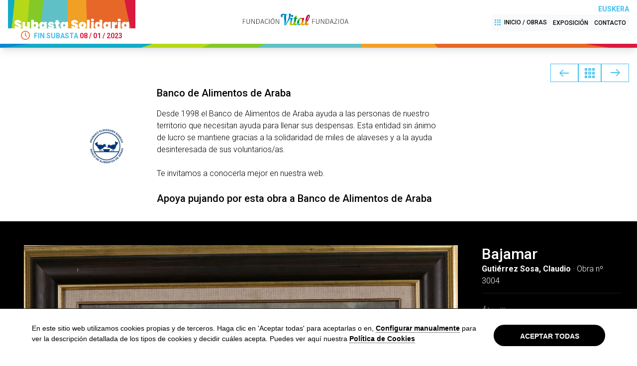

--- FILE ---
content_type: text/html; charset=UTF-8
request_url: https://subasta.fundacionvital.eus/es/bajamar
body_size: 10011
content:
<!DOCTYPE html><html lang="es" prefix="og: http://ogp.me/ns#"><head><meta charset="UTF-8"><meta http-equiv="X-UA-Compatible" content="IE=edge"><meta http-equiv="Content-Type" content="text/html; charset=utf-8" /><meta name="HandheldFriendly" content="True"><meta name="MobileOptimized" content="320"><meta name="viewport" content="width=device-width, initial-scale=1.0" /><meta name="coverage" content="Worldwide"><meta name="apple-mobile-web-app-capable" content="yes"><meta name="mobile-web-app-capable" content="yes"><link rel="manifest" href=""><link rel="icon" type="image/png" href="/favicon.ico?s=1150"><link rel="preconnect" href="https://www.google-analytics.com"><link rel="preconnect" href="https://www.gstatic.com"><title>Bajamar | Arte Vital</title><meta name="title" content="Bajamar | Arte Vital"><meta name="description" content="&lt;p&gt;Santanderino, Claudio Gutiérrez Sosa muestra especial predilección desde los años autodidactos de la posguerra por las vistas y rincones de su Cantabria natal con un interés manifiesto por el paisaje de costa, como en esta &#039;Bajamar&#039;.&lt;/p&gt;&lt;p&gt;Como observador paciente de la naturaleza, con un estilo definido y consolidado, continúa la tradición de un paisaje interpretado al aire libre con la ligereza y soltura que exige la captación de un determinado momento atmosférico. Se trata de ese preciso instante, y no de otro.&lt;/p&gt;"><meta name="keywords" content="" /><meta name="language" content="es"><meta name="content-language" content="es"><meta name="robots" content="all"><meta name="author" content="Veiss Comunicación S.L. | http://www.veiss.com/"><meta name="copyright" content="Copyright (C) 2020 Veiss Comunicación S.L."><meta name="dc.language" content="es"><meta name="dc.title" content="Bajamar | Arte Vital"><meta name="dc.description" content="&lt;p&gt;Santanderino, Claudio Gutiérrez Sosa muestra especial predilección desde los años autodidactos de la posguerra por las vistas y rincones de su Cantabria natal con un interés manifiesto por el paisaje de costa, como en esta &#039;Bajamar&#039;.&lt;/p&gt;&lt;p&gt;Como observador paciente de la naturaleza, con un estilo definido y consolidado, continúa la tradición de un paisaje interpretado al aire libre con la ligereza y soltura que exige la captación de un determinado momento atmosférico. Se trata de ese preciso instante, y no de otro.&lt;/p&gt;"><meta name="dc.creator" content="Veiss Comunicación S.L. | http://www.veiss.com/"><meta name="dc.keywords" content=""><meta property="og:type" content="website" /><meta property="og:title" content="Bajamar | Arte Vital" /><meta property="og:url" content="/es/bajamar" /><meta property="og:description" content="&lt;p&gt;Santanderino, Claudio Gutiérrez Sosa muestra especial predilección desde los años autodidactos de la posguerra por las vistas y rincones de su Cantabria natal con un interés manifiesto por el paisaje de costa, como en esta &#039;Bajamar&#039;.&lt;/p&gt;&lt;p&gt;Como observador paciente de la naturaleza, con un estilo definido y consolidado, continúa la tradición de un paisaje interpretado al aire libre con la ligereza y soltura que exige la captación de un determinado momento atmosférico. Se trata de ese preciso instante, y no de otro.&lt;/p&gt;"><meta property="og:site_name" content="Fundación Vital Fundazioa" /><meta property="og:locale" content="es" /><meta property="og:locale:alternate" content="eu" /><meta name="twitter:card" content="summary"><meta name="twitter:title" content="Bajamar | Arte Vital"><meta name="twitter:description" content="&lt;p&gt;Santanderino, Claudio Gutiérrez Sosa muestra especial predilección desde los años autodidactos de la posguerra por las vistas y rincones de su Cantabria natal con un interés manifiesto por el paisaje de costa, como en esta &#039;Bajamar&#039;.&lt;/p&gt;&lt;p&gt;Como observador paciente de la naturaleza, con un estilo definido y consolidado, continúa la tradición de un paisaje interpretado al aire libre con la ligereza y soltura que exige la captación de un determinado momento atmosférico. Se trata de ese preciso instante, y no de otro.&lt;/p&gt;"><meta name="twitter:domain" content="/es/bajamar"><link href="https://fonts.googleapis.com/css?family=Roboto:300,400,500,600,700,900&display=swap" rel="stylesheet"><link rel="stylesheet" type="text/css" href="/css/frontend.min.css?s=36642"><!-- Global site tag (gtag.js) - Google Analytics --><!--script async src="https://www.googletagmanager.com/gtag/js?id=G-21FCQ3HNCN"></script><script>
    window.dataLayer = window.dataLayer || [];
    function gtag(){dataLayer.push(arguments);}
    gtag('js', new Date());
    gtag('config', 'G-21FCQ3HNCN');
    </script--></head><body><header id="header" class="header relative"><div class="header-main container"><div id="subastaLogo" class="header-logo"><div class="subasta-logo-container"><a href="/es/"><img src="/images/subasta-benefica-logo.png" alt="Subasta benéfica" class="subasta-logo" /></a><span class="subasta-logo-date"><i class="icon icon-clock"></i><span class="text-primary">FIN SUBASTA </span><span class="text-fv-red">08 / 01 / 2023</span></span></div></div><a href="/es/"><img src="/images/fundacion-vital-logo.svg?s=13070" class="fv-logo" alt="Fundación Vital Fundazioa" /></a><nav><button id="menuToggle" class="menu-toggle icon icon-burger" aria-controls="nav-menu" aria-expanded="false"></button><ul id="nav-menu" class="nav-menu"><li class="menu-item"><a href="/es/" title="INICIO / OBRAS" class="menu-link"><i class="icon icon-lista"></i>
                    INICIO / OBRAS
                </a></li><li class="menu-item"><a href="/es/exposicion" title="EXPOSICIÓN" class="menu-link">EXPOSICIÓN</a></li><li class="menu-item"><a href="https://www.fundacionvital.eus/contacta-con-la-fundacion-vital-fundazioa" title="CONTACTO" target="_blank" class="menu-link">CONTACTO</a></li><li class="menu-item menu-item-mobile"><a href="/eu/itsasbehera" class="lang-switcher">Euskera</a></li><img src="/images/fundacion-vital-logo.svg?s=13070" class="fv-logo-mobile" alt="Fundación Vital Fundazioa" /></ul></nav><a href="/eu/itsasbehera" class="lang-switcher">Euskera</a></div><img src="/images/banda-footer.svg?s=5905" class="w-full h-2 object-cover"></header><main><div id="paintingDiv"><div id ="paintingNavigation" class="container-fluid"><div class="obra-navigation"><a href="/es/horreo-asturiano" title="Anterior" class="nav-link nav-prev"><i class="icon icon-flecha"></i></a><a href="/es/" title="OBRAS" class="nav-link nav-home"><i class="icon icon-lista"></i></a><a href="/es/canton-de-la-soledad-vitoria" title="Siguiente" class="nav-link nav-next"><i class="icon icon-flecha"></i></a></div></div><div class="container"><div class="obra-asociacion-details"><img src="/images/banco-alimentos.png?s=" alt="Banco de Alimentos de Araba" class="obra-asociacion-image" /><div class="obra-asociacion-content"><h2 class="h3">Banco de Alimentos de Araba</h2><p>Desde 1998 el Banco de Alimentos de Araba ayuda a las personas de nuestro territorio que necesitan ayuda 
para llenar sus despensas. Esta entidad sin ánimo de lucro se mantiene gracias a la solidaridad de miles de 
alaveses y a la ayuda desinteresada de sus voluntarios/as.</p><p>Te invitamos a <a href="https://www.fundacionvital.eus/banco-de-alimentos" target="_blank">conocerla mejor en nuestra web</a>.</p><h3> Apoya pujando por esta obra a Banco de Alimentos de Araba</h3></div></div></div><div class="obra-container" id ="obraDetail"><div class="container-fluid"><img src="https://subasta.fundacionvital.eus/thumbs/obra_detail/3004.jpg" class="obra-image" alt="Bajamar, Gutiérrez Sosa, Claudio"><div class="obra-detail"><h1 class="obra-title">Bajamar</h1><span class="obra-author"><strong>Gutiérrez Sosa, Claudio</strong> · Obra nº 3004</span><span class="obra-type">Óleo/lienzo</span><span class="obra-size"><i class="icon icon-size"></i> 44,5 x 50,5 cm</span><div class="obra-description"><p>Santanderino, Claudio Gutiérrez Sosa muestra especial predilección desde los años autodidactos de la posguerra por las vistas y rincones de su Cantabria natal con un interés manifiesto por el paisaje de costa, como en esta 'Bajamar'.</p><p>Como observador paciente de la naturaleza, con un estilo definido y consolidado, continúa la tradición de un paisaje interpretado al aire libre con la ligereza y soltura que exige la captación de un determinado momento atmosférico. Se trata de ese preciso instante, y no de otro.</p></div><span class="obra-adjudicado">ADJUDICADO</span></div></div></div></div><div id="bidForm" class="modal-form"><span id="bidClose" class="modal-close"><i class="icon icon-close"></i></span><div class="container"><div class="form-container"><div class="form-bid"><h3 class="h2 highlight-b">Datos y puja</h3><form id="" action="" method="POST"><input id="paintingId" name="paintingId" value="11" type="hidden" /><input id="currentPrice" name="currentPrice" value="250" type="hidden" /><input id="associationName" name="associationName" value="Banco de Alimentos de Araba" type="hidden" /><div class="form-row"><label>Nombre y Apellidos / ENTIDAD</label><input id="name" class="form-input" type="text" required /></div><div class="form-row"><label>Email</label><input id="email" class="form-input" type="email"  required /></div><div class="form-row"><label>Repetir email</label><input id="repeatEmail" class="form-input" type="email" required /></div><div class="form-row laptop:grid grid-cols-2 gap-x-8 highlight-b"><div class="mb-2"><label>DNI / CIF</label><input id="dni" class="form-input" type="text" required /></div><div class="mb-2"><label>Teléfono</label><input id="phone" class="form-input" type="tel" required /></div></div><div class="row-bid highlight-b"><div><span class="row-bid-title">Indica cantidad total</span><span class="row-bid-subtitle">Cantidad múltiplo de 25 €</span><span id="errorAmount" class="row-bid-subtitle d-none" style="display:none;"><strong>Cantidad no válida</strong></span></div><input id="bid" class="input-bid" type="text" required /></div><div><label class="form-checkbox"><div class="input-checkbox"><input id="checkAlert" type="checkbox" /><span></span></div><span>Deseo recibir alertas relacionadas con esta puja.</span></label></div><div><label class="form-checkbox"><div class="input-checkbox"><input id="checkboxLegal" type="checkbox" required /><span></span></div><span>He leído y acepto las condiciones de Contratación de la Subasta Solidaria</span></label></div><div id="divCheckboxPrivacidad"><label class="form-checkbox"><div class="input-checkbox"><input id="checkboxPrivacidad" type="checkbox" required /><span></span></div><span>He leído y acepto la política de privacidad</span></label></div><button type="submit" id="bidSubmit" class="form-submit"><i class="icon icon-pujar"></i><span class="bid-text">Enviar mi puja</span><span class="spinner"></span></button></form></div><div class="legal-container"><h3 class="legal-title">Condiciones y compromisos de contratación</h3><div class="legal-content"><p>Los usuarios declaran estar de acuerdo con las presentes condiciones y tener capacidad suficiente para participar en la misma.</p><p>Para todas las cuestiones relativas a la gestión de datos de carácter personal del usuario, por favor, visita nuestra Política de Privacidad.</p><p>La utilización de esta web atribuye la condición de usuario e implica la aceptación de las disposiciones incluidas en estas condiciones generales y condiciones de uso del Aviso Legal en el mismo momento en que el usuario acceda a la web.</p><h2>Subasta y puja</h2><p>La Subasta solidaria comenzará el día 15 de diciembre de 2022 y finalizará el 8 de enero de 2023. Durante ese intervalo de tiempo, los usuarios podrán visualizar todas las obras de arte activas en la subasta y comenzar a pujar.</p><p>Todas las obras de arte tendrán un precio de salida fijado previamente, el cual será independiente para cada una de las obras activas en las pujas. Los participantes no podrán modificar el importe por el que quieran pujar, salvo para incrementarlas, en su caso.</p><p>No se establecerá un límite para el precio máximo al que pueda llegar la puja de cada una de las obras de arte.</p><p>Una vez el usuario haya pujado, le llegará un email con el importe que ha pujado. En caso de que alguien supere la puja, le llegará otro email.</p><p>No se admitirán para cada puja tramos inferiores a veinticinco (25,00€-) EUROS.</p><p>El licitador a quién se adjudique definitivamente la obra de arte deberá satisfacer el precio dentro de los cinco días hábiles siguientes a la notificación de la adjudicación, en la cuenta que a tal efecto se designe. Si el adjudicatario no abonase el precio dentro de dicho plazo, la adjudicación se realizará a favor del licitador que hubiese presentado la siguiente oferta más ventajosa.</p><p>Todos los gastos originados por la adjudicación correrán a cargo del adjudicatario.</p><h2>Acceso de menores</h2><p>No se permite la participación en la subasta a los menores de 18 años.</p><h2>Nulidad</h2><p>Si cualquier cláusula incluida en las presentes condiciones fuese declarada, total o parcialmente, nula o ineficaz, tal nulidad afectará tan sólo a dicha disposición o a la parte de la misma que resulte nula, subsistiendo las condiciones generales en todo lo demás.</p><h2>Legislación aplicable y jurisdicción</h2><p>Todos estos términos y condiciones se rigen por el Derecho español y cualquier conflicto que se derive de ellos se someterá a la competencia no exclusiva de los juzgados y tribunales de Vitoria-Gasteiz.</p></div></div></div><div class="bid-summary hidden"><div class="bid-info"><span class="h2" id="bidderName"></span><span>Hemos enviado a tu email los detalles de tu puja por esta obra:</span><span class="bid-price" id="bidPrice"></span></div><div class="bid-thankyou"><span class="h2">Muchas gracias por tu participación.</span><p>En caso de no recibir el correo de confirmación, por favor revisa tu carpeta de spam.</p><a href="/es/" title="Ir a listado de obras" class="bid-back">Ir a listado de obras</a></div></div><div id="veissModal" class="modal fade in"><div class="modal-dialog modal-lg" role="document"><div class="modal-content"><div class="modal-header"><button id="btnCloseCheckModal" aria-label="Close" class="close" type="button"><span aria-hidden="true">×</span></button><h2 class="modal-title" id="myModalLabel">Política de privacidad</h2></div><div class="modal-body "><div><p>En FUNDACIÓN VITAL FUNDAZIOA estamos comprometidos con la protección de la privacidad y el uso
                        correcto de los datos personales que tratamos y que nos facilite, tanto on-line en este sitio
                        web y, en su caso, cualquiera de sus subdominios, microsites y/o aplicaciones móviles, como
                        off-line.</p><p>Por favor, lea atentamente esta política y asegúrese de que la entiende y está de acuerdo con
                        ella, antes de facilitarnos sus datos personales. Si no está de acuerdo con la misma, no utilice
                        este sitio Web o sus servicios ni nos facilite sus datos. El hecho de acceder a este sitio, usar
                        cualquiera de sus servicios o facilitarnos sus datos, bien sea on-line u off-line, lo
                        entenderemos como una clara acción afirmativa por la que nos da su consentimiento (cuando sea
                        necesario el mismo) para tratar sus datos para las finalidades que luego se indican.</p><p><strong>1.- ¿Quién es el/la responsable del tratamiento de sus datos?</strong></p><p>Entidad responsable del tratamiento: FUNDACIÓN VITAL FUNDAZIOA</p><p>Dirección postal: C/ Cuchillería 24 (Casa del Cordón) 01001 Vitoria-Gasteiz</p><p>Teléfono: 945-064355</p><p>Correo electrónico: <a href="mailto:lopd@fundacionvital.eus">lopd@fundacionvital.eus</a></p><p><strong>2.- </strong><strong>¿Cómo hemos obtenido sus datos?</strong></p><p>Si ya es usuario/a o participante en alguno de nuestros programas, actividades y proyectos, nos
                        lo ha facilitado Vd., bien sea off-line u on-line, al solicitar nuestros servicios para poder
                        mantener la relación con Vd.</p><p>Si los datos nos lo ha aportado a través de este sitio Web o cualquiera de sus subdominios,
                        microsites y/o aplicaciones móviles, recopilamos información, por ejemplo, cuando accede a la
                        página, cuando se registra como usuario/a, rellena cualquier formulario con datos personales,
                        cuando inicia sesión en nuestros Servicios a través de servicios de terceros como Facebook o
                        Google; o cuando se comunica con nosotros directamente por correo electrónico.</p><p>Podemos tratar y registrar dichos usos, sesiones e información relacionada, ya sea en forma
                        independiente o con la ayuda de servicios de terceros, incluso mediante el uso de “cookies” y
                        otras tecnologías de seguimiento.</p><p>Cuando nos facilita sus datos personales, garantiza que está habilitado para facilitar esta
                        información y que la información es cierta, veraz, exacta y actualizada, que no es confidencial,
                        que no viola ninguna restricción contractual o derechos de terceros y se compromete a no
                        suplantar a otros usuarios/as utilizando sus datos de registro a los distintos servicios y/o
                        contenidos del sitio Web.</p><p>Tiene la responsabilidad de mantener sus datos y su perfil correctos y actualizados, declinando
                        toda responsabilidad FUNDACIÓN VITAL FUNDAZIOA en caso de no hacerlo.</p><p><strong>2.1.- Datos de terceros.</strong></p><p>En el caso de que no sea Vd. como propio interesado sino un tercero el que nos facilite sus
                        datos, éstos nos han podido ser comunicados, en su caso, por entidades u organizaciones con las
                        que lleguemos a acuerdos o convenios para desarrollar proyectos sociales, formativos,
                        educativos, culturales, deportivos <a name="_Hlk498700423" id="_Hlk498700423">…</a> las
                        categorías de datos que tratamos pueden ser: Datos identificativos, de características
                        personales, de circunstancias sociales, académicos y profesionales, económicos, financieros y de
                        seguros; detalles del empleo.</p><p>Podemos tratar incluso datos especialmente protegidos en programas concretos, por ejemplo para
                        reformas y adaptaciones de baños o en los Campus de futbol.</p><p>Con respecto a los datos de otras personas, debe respetar su privacidad teniendo especial cuidado
                        al comunicar o publicar sus datos de carácter personal. Sólo su titular puede autorizar el
                        tratamiento de sus datos personales. Si nos facilita datos de terceros, es su responsabilidad
                        contar con su consentimiento previo y expreso para utilizarlos y comunicárnoslos, y es su
                        responsabilidad informarles de la inclusión de sus datos en nuestros ficheros. La publicación de
                        datos de terceros sin su consentimiento puede infringir, además de la normativa sobre protección
                        de datos, la relativa al derecho al honor, a la intimidad o a la propia imagen de dichos
                        terceros. Si nos aporta datos personales de terceros, por la aceptación de la presente política
                        de privacidad, garantiza expresamente que dispone de la autorización del interesado/a para dicha
                        aportación, exonerándonos de cualquier responsabilidad en caso de cualquier reclamación por
                        el/la interesado/a, responsabilidad que asume única y exclusivamente quien nos ha comunicado los
                        datos en nombre de éste/a.</p><p>Para los/las participantes en los Campus, si los/las niños/niñas son menores de 13 años, el
                        tratamiento de sus datos sólo es lícito si es autorizado por el/los titular/es de la patria
                        potestad o tutela sobre el/la niño/a, por lo que éstos deberán autorizar expresamente el
                        tratamiento de sus datos personales, firmando a tal efecto la declaración en la ficha de
                        inscripción.</p><p><strong>3.- ¿Para qué tratamos sus datos?</strong></p><p>Los datos que nos facilita, así como cualesquiera otros generados durante el desarrollo de la
                        relación que mantengamos con Vd., los podemos tratar para distintas finalidades, por ejemplo:
                    </p><p>Si es usuario/a o participante en alguno de nuestros Campus, programas, actividades y proyectos,
                        para gestionar los mismos.</p><p>Si es un mero usuario/a de nuestro sitio Web, o el remitente o destinatario de un e-mail
                        utilizaremos sus datos para gestionar las peticiones que nos realice on-line.</p><p>En ambos casos para mantener el contacto y la comunicación con Vd., realizar encuestas de opinión
                        y/o satisfacción y remitirle información sobre nuestros programas, actividades y proyectos
                        (incluidas comunicaciones publicitarias y/o comerciales a los efectos del art. 21 LSSICE
                        34/2002).</p><p>También los utilizamos, en el caso de los/las voluntarios/as, para gestionar la relación con
                        éstos/as.</p><p><strong>4.- ¿Durante cuánto tiempo conservaremos sus datos?</strong></p><p>Los datos personales que nos facilite los conservaremos, mientras no solicite su supresión e,
                        incluso solicitada ésta, durante los plazos necesarios y limitando su tratamiento, únicamente
                        para cumplir con las obligaciones legales que nos afecten y/o los previstos para la prescripción
                        de cualesquiera responsabilidades por nuestra parte y/o el ejercicio o la defensa de
                        reclamaciones derivadas de la relación entre las partes.</p><p>Adicionalmente a los criterios anteriores, la supresión de datos personales bien en registros
                        informáticos, bien en papel, podrá llevarse a cabo, a criterio de la organización, en función de
                        necesidades logísticas y/o de espacio de almacenamiento que hagan aconsejable suprimir
                        información o documentación.</p><p><strong>5.- ¿Cuál es la legitimación para el tratamiento de sus datos?</strong></p><p>La base jurídica que nos legitima para el tratamiento de sus datos puede ser diversa:</p><p>- la relación derivada de un contrato entre las partes, por ejemplo en el caso de una beca o del
                        alquiler de alguna de nuestras salas.</p><p>- su consentimiento, si es un/a participante en alguno de nuestros proyectos, programas,
                        actividades o Campus o si nos ha realizado una solicitud a través de nuestra página Web en el
                        caso de ser un/a mero/a usuario/a de la misma. Dicho consentimiento nos lo otorga de forma
                        inequívoca al facilitarnos sus datos on-line u off-line, considerándose dicha aportación un acto
                        afirmativo claro que manifiesta dicho consentimiento.</p><p>La aportación de los datos solicitados es obligatoria por ser imprescindibles para las
                        finalidades antes indicadas; si no los facilita, no podremos llevarlas a cabo.</p><p>En otras ocasiones, la base jurídica que nos legitima para el tratamiento de sus datos puede ser
                        nuestro interés legítimo, (o el de un tercero, por ejemplo, en casos de convenios suscritos con
                        otras entidades).</p><p>Dada la relación, pertinente y apropiada, que mantiene con nosotros como participante en alguno
                        de nuestros proyectos, programas, actividades o Campus, tenemos un interés legítimo, en tratar
                        sus datos para, dentro del mantenimiento y gestión de la misma, poder enviarle información sobre
                        proyectos, programas o actividades (incluidas comunicaciones publicitarias y/o comerciales a los
                        efectos del art. 21 LSSICE 34/2002) así como para hacer fotografías y/o vídeos en los eventos y
                        actividades, así como en el Campus, que podrán ser publicados en este sitio Web, en nuestros
                        perfiles en cualesquiera redes sociales, así como en youtube para informar sobre el
                        evento/actividad, documentarlo, y formar parte de la memoria fotográfica/videográfica del mismo.
                    </p><p>Estas finalidades son compatibles con la finalidad inicial para la que recogimos sus datos
                        (gestionar el contacto y la comunicación con Vd. y mantener la relación que nos une) pero, en
                        todo caso, la aportación de sus datos para estos fines que acabamos de citar, derivados de
                        nuestro interés legítimo, es siempre voluntaria y siempre prevalecerán, sobre nuestro interés
                        legítimo, sus intereses, derechos o libertades, por lo que si nos solicita que suprimamos y
                        dejemos de tratar sus datos para estas finalidades (remitiéndonos un e-mail en tal sentido a <a
                            href="mailto:lopd@fundacionvital.eus">lopd@fundacionvital.eus</a> así lo haremos, pudiendo
                        mantenerlos bloqueados para la formulación, ejercicio o defensa de reclamaciones. Dicha retirada
                        no condiciona el tratamiento de sus datos para el resto de finalidades descritas</p><p><strong>6.- ¿A qué destinatarios podremos comunicar sus datos?</strong></p><p>Le informamos que los datos que nos proporciona podrán ser comunicados a terceras entidades para
                        el cumplimiento de fines directamente relacionados con funciones legítimas de cedente y
                        cesionario como: A entidades bancarias para la gestión de cobros y pagos o para estudio,
                        tramitación y concesión de financiación para el programa de vivienda y reforma de baños; a las
                        entidades u organismos a los que exista obligación legal de realizar comunicaciones de datos
                        (Administración tributaria…)</p><p><strong>Transferencias Internacionales de Datos</strong></p><p>Le informamos que es posible que utilicemos proveedores estadounidenses, que puedan tener acceso
                        a datos personales, para la finalidad de prestarnos servicios auxiliares a nuestra actividad
                        (alojamiento, housing, software as a service, copias de seguridad en remoto, servicios de
                        soporte o mantenimiento informático, gestores de correo electrónico, envío de e-mails y e-mail
                        marketing, etc …) esas empresas pueden ser diferentes y variar a lo largo del tiempo pero, en
                        todo caso, elegiremos empresas adheridas al acuerdo Privacy Shield entre USA y la UE, o
                        pertenecientes a países que hayan sido declarados como países con nivel adecuado de protección,
                        lo que quiere decir que se obligan a cumplir requisitos equivalentes a los Europeos en materia
                        de protección de datos. En todo caso, por la aceptación de esta política de protección de datos
                        autoriza expresa e inequívocamente la comunicación de los datos a dichas empresas, conociendo
                        que ello supone una transferencia internacional de datos a un país no perteneciente al Espacio
                        Económico Europeo y dando su consentimiento inequívoco a dicha transferencia.</p><p><strong>7.- ¿Cuáles son sus derechos cuando nos facilita sus datos?</strong></p><p><strong>Derecho de acceso: </strong>Puede preguntarnos qué datos personales estamos tratando
                        incluso solicitarnos una copia de los mismos.</p><p><strong>Derecho de rectificación: </strong>Puede solicitarnos la rectificación de los datos
                        personales inexactos o que completemos los que sean incompletos, inclusive mediante una
                        declaración adicional.</p><p><strong>Derecho de supresión (derecho al olvido):</strong> Puede solicitarnos la supresión de sus
                        datos personales cuando: no sean necesarios para los fines para los que fueron recogidos, retire
                        su consentimiento, haya habido un tratamiento ilícito de los mismos o por cumplimiento de una
                        obligación legal.</p><p><strong>Derecho a la limitación del tratamiento: </strong>Puede solicitarnos la limitación del
                        tratamiento de sus datos, en cuyo caso únicamente los conservaremos para el ejercicio o la
                        defensa de reclamaciones.</p><p><strong>Derecho a la portabilidad de los datos: </strong>Puede solicitarnos que le devolvamos (a
                        Vd. o a un tercero que nos indique) sus datos personales en un formato estructurado, de uso
                        común y lectura mecánica.</p><p><strong>Derecho de oposición: </strong>Puede oponerse al tratamiento que se haga de sus datos si
                        dicho tratamiento se basa en el interés legítimo del responsable del fichero o es para fines
                        publicitarios.</p><p>Para ejercer todos estos derechos puede dirigirse a nosotros mediante solicitud escrita y
                        firmada, adjuntando en todo caso copia de su DNI, en la dirección postal o electrónica indicadas
                        en el apartado 2 de esta misma política de privacidad. En caso de modificación de sus datos
                        deberá notificarlo en la misma dirección, declinando toda responsabilidad para la empresa en
                        caso de no hacerlo.</p><p>Una vez recibida cualquiera de las anteriores solicitudes le responderemos en un plazo máximo de
                        10 días.</p><p>Puede reclamar ante la Agencia Española de Protección de Datos. Si desea más información acerca
                        de los derechos que puede ejercitar y para la solicitud de modelos de formularios de ejercicio
                        de derechos puede visitar la página web de la Agencia española de Protección de Datos, <a
                            href="http://www.agpd.es/">www.agpd.es</a>.</p></div></div><div class="modal-footer"><button class="btn-fundacion-legal" type="button" id="btnAceptModalCheck">Acepto</button></div></div></div></div></div></div><div class="container"><div class="info-container"><a href="https://goo.gl/maps/btZnTmD4jYmqFiHR6" target="_blank" title="Ver en mapa" class="info-item info-location"><div class="info-icon"><i class="icon icon-location"></i></div><div class="info-content"><p><strong>Centro de exposiciones Fundación Vital</strong><br>
            Postas 13-15<br>
            01003 Vitoria-Gasteiz
        </p><p class="info-link">Ver en mapa</p></div></a><a href="https://www.fundacionvital.eus/centro-de-exposiciones-fundacion-vital" title="EXPOSICIÓN" class="info-item info-detail" target="_blank"><div class="info-icon"><i class="icon icon-link"></i></div><div class="info-content"><p><strong>Ficha completa de la exposición</strong><br>
            Más información acerca de esta exposición en la web de Fundación Vital Fundazioa
        </p></div></a></div></div><script type="text/javascript">
            const index = '/es/';
        </script></main><footer id="footer"><img src="/images/banda-footer.svg?s=5905" class="w-full h-2 object-cover"><div class="lg:flex justify-center text-center pt-6 laptop:pb-10 pb-4 px-8"><span class="lg:pr-8 lg:inline-block block laptop:mb-2">© Fundación Vital Fundazioa</span><a href="https://www.fundacionvital.eus/aviso-legal" target="_blank" class="text-sm px-2 inline-block">Aviso legal</a><a href="https://www.fundacionvital.eus/politica-de-privacidad" target="_blank" class="text-sm px-2 inline-block">Política de privacidad</a><a href="https://www.fundacionvital.eus/cookies" target="_blank" class="text-sm px-2 inline-block">Cookies</a></div><veiss-cookies></veiss-cookies></footer><script defer src="/js/frontend.min.js?s=165695"></script></body></html>

--- FILE ---
content_type: text/css
request_url: https://subasta.fundacionvital.eus/css/frontend.min.css?s=36642
body_size: 7173
content:
.expo-title{margin-bottom:2rem;margin-top:3rem;text-align:center}@media (min-width:1400px){.expo-title{margin-top:4rem}}.expo-title h1{font-weight:700}.expo-title h2{margin-bottom:0}.expo-content{margin-left:auto;margin-right:auto}@media (min-width:1024px){.expo-content{width:50%}}.expo-content p{margin-bottom:1rem}@media (min-width:1024px){.expo-content p{margin-bottom:1.5rem}}.expo-gallery{display:grid;grid-template-columns:repeat(4,minmax(0,1fr));grid-template-rows:repeat(2,minmax(0,1fr));margin-bottom:3rem;margin-top:3rem}@media (min-width:1400px){.expo-gallery{margin-bottom:4rem;margin-top:4rem}}.expo-gallery .expo-image{grid-column:span 2/span 2;width:100%}@media (min-width:640px){.expo-gallery .expo-image{grid-column:span 1/span 1}}.expo-gallery .expo-image:first-child{grid-column:span 4/span 4;grid-row:span 2/span 2}@media (min-width:640px){.expo-gallery .expo-image:first-child{grid-column:span 2/span 2}}.info-container.expo-info{display:block;margin-left:auto;margin-right:auto}@media (min-width:1024px){.info-container.expo-info{width:50%}}.info-container.expo-info .info-item{margin-bottom:2rem}.modal-form{--tw-bg-opacity:1;background-color:rgb(64 191 239/var(--tw-bg-opacity));bottom:-3rem;display:none;padding-bottom:3rem;padding-top:3rem;position:absolute;width:100%;z-index:10}@media (min-width:1024px){.modal-form{bottom:-6rem;min-height:30rem;padding-bottom:5rem;padding-top:5rem}}@media (min-width:1400px){.modal-form{min-height:64rem}}.modal-form .form-container{column-gap:2rem;justify-content:space-between}@media (min-width:1024px){.modal-form .form-container{display:flex}}.modal-form .legal-container{order:1}@media (min-width:1024px){.modal-form .legal-container{width:50%}}.modal-form .form-bid{order:2}@media (min-width:1024px){.modal-form .form-bid{width:41.666667%}}.modal-form .legal-title{font-size:1rem;font-weight:500;line-height:1.5rem;margin-bottom:.25rem}@media (min-width:1024px){.modal-form .legal-title{font-size:1.5rem;line-height:2rem;margin-bottom:1rem}}.modal-form .legal-content{--tw-text-opacity:1;background-color:hsla(0,0%,100%,.2);color:rgb(0 0 0/var(--tw-text-opacity));font-size:.875rem;height:24rem;line-height:1.25rem;overflow-y:scroll;padding:1rem}@media (min-width:1024px){.modal-form .legal-content{height:42rem}}.modal-form .legal-content p{margin-bottom:1rem}@media (min-width:1024px){.modal-form .legal-content p{font-size:1rem;line-height:1.5rem;margin-bottom:1.5rem}}.modal-form .legal-content h2{margin-bottom:.5rem}@media (min-width:1024px){.modal-form .legal-content h2{font-size:1.125rem;line-height:1.75rem}}.modal-form .legal-content{scrollbar-color:#40bfef #fff;scrollbar-width:thin}.modal-form .legal-content::-webkit-scrollbar{width:10px}.modal-form .legal-content::-webkit-scrollbar-track{background:#fff;background-clip:padding-box;border-left:4px solid transparent;border-right:4px solid transparent}.modal-form .legal-content::-webkit-scrollbar-thumb{background-color:#40bfef;border:2px solid #fff;border-radius:50px}.modal-form .form-row,.modal-form h3{--tw-text-opacity:1;color:rgb(255 255 255/var(--tw-text-opacity))}.modal-form .form-row.highlight-b{border-color:hsla(0,0%,100%,.5);margin-bottom:.5rem;padding-bottom:2rem}.modal-form .row-bid{align-items:center;display:flex}.modal-form .row-bid.highlight-b{border-color:hsla(0,0%,100%,.5);padding-bottom:.5rem}.modal-form .row-bid>div{flex-shrink:0;padding-right:1rem}@media (min-width:1024px){.modal-form .row-bid>div{padding-right:2rem}}.modal-form .row-bid-title{font-size:1.125rem;font-weight:500;line-height:1.75rem}@media (min-width:1024px){.modal-form .row-bid-title{font-size:1.5rem;line-height:2rem}}.modal-form .row-bid-subtitle{display:block;font-size:.875rem;line-height:1.25rem}.modal-form .input-bid{--tw-bg-opacity:1;--tw-text-opacity:1;background-color:rgb(0 0 0/var(--tw-bg-opacity));color:rgb(255 255 255/var(--tw-text-opacity));display:block;font-size:1.125rem;line-height:1.75rem;padding:1rem;width:100%}.modal-form .input-bid:focus{outline:2px solid transparent;outline-offset:2px}@media (min-width:1024px){.modal-form .input-bid{font-size:1.5rem;line-height:2rem}}.modal-form .modal-close{--tw-text-opacity:1;color:rgb(255 255 255/var(--tw-text-opacity));cursor:pointer;position:absolute;right:1rem;top:1rem}@media (min-width:1024px){.modal-form .modal-close{font-size:1.125rem;line-height:1.75rem;right:3rem;top:3rem}}.form-row{font-size:1rem;line-height:1.5rem;margin-bottom:.5rem}@media (min-width:1024px){.form-row{font-size:1.125rem;line-height:1.75rem}}.form-row label{display:block;font-weight:500;margin-bottom:.25rem}@media (min-width:1024px){.form-row label{margin-bottom:0}}.form-row .form-input{--tw-bg-opacity:1;background-color:rgb(38 122 154/var(--tw-bg-opacity));border-width:2px;display:block;padding:.5rem 1rem;width:100%}.form-row .form-input:focus{outline:2px solid transparent;outline-offset:2px}@media (min-width:1024px){.form-row .form-input{padding-bottom:.75rem;padding-top:.75rem}}.form-checkbox{align-items:center;cursor:pointer;display:flex;font-size:.875rem;line-height:1.25rem;padding-left:3rem;position:relative}.form-checkbox .input-checkbox input{height:0;opacity:0;position:absolute;width:0}.form-checkbox .input-checkbox input:checked~span:after{display:block}.form-checkbox .input-checkbox span{--tw-border-opacity:1;--tw-bg-opacity:1;background-color:rgb(38 122 154/var(--tw-bg-opacity));border-color:rgb(255 255 255/var(--tw-border-opacity));border-width:2px;bottom:0;height:2rem;left:0;position:absolute;right:0;top:0;width:2rem}.form-checkbox .input-checkbox span:after{--tw-rotate:45deg;--tw-border-opacity:1;border-bottom-width:2px;border-color:rgb(255 255 255/var(--tw-border-opacity));border-right-width:2px;content:"";display:none;height:1rem;left:.65rem;position:absolute;top:.25rem;transform:translate(var(--tw-translate-x),var(--tw-translate-y)) rotate(var(--tw-rotate)) skewX(var(--tw-skew-x)) skewY(var(--tw-skew-y)) scaleX(var(--tw-scale-x)) scaleY(var(--tw-scale-y));width:.5rem}.form-checkbox>span{line-height:1.375}button.form-submit{--tw-bg-opacity:1;--tw-text-opacity:1;background-color:rgb(0 0 0/var(--tw-bg-opacity));border-radius:9999px;color:rgb(255 255 255/var(--tw-text-opacity));display:block;font-size:1.125rem;font-weight:700;line-height:1.75rem;margin-bottom:2rem;margin-top:1rem;padding:.25rem 1rem;text-align:center;width:100%}button.form-submit:hover{--tw-bg-opacity:1;background-color:rgb(38 122 154/var(--tw-bg-opacity))}@media (min-width:1024px){button.form-submit{font-size:1.5rem;line-height:2rem;margin-top:2rem;padding-bottom:.75rem;padding-top:.75rem}}button.form-submit .icon{display:inline-block;font-size:1.875rem;line-height:2.25rem;margin-right:.5rem;vertical-align:middle}@media (min-width:1024px){button.form-submit .icon{font-size:2.25rem;line-height:2.5rem}}button.form-submit .bid-text{display:inline-block;vertical-align:middle}.bid-summary{--tw-text-opacity:1;color:rgb(255 255 255/var(--tw-text-opacity));margin-left:auto;margin-right:auto;text-align:center}@media (min-width:1024px){.bid-summary{width:50%}}.bid-summary span{display:block}.bid-summary .bid-info{background-color:rgba(38,122,154,.4);margin-bottom:2rem;padding:2rem 1rem}@media (min-width:1024px){.bid-summary .bid-info{margin-bottom:4rem}}.bid-summary .bid-info .h2{margin-bottom:0}.bid-summary .bid-price{font-size:2.25rem;font-weight:700;line-height:2.5rem;margin-top:2rem}.bid-summary .bid-price .bid-currency{display:inline-block;font-size:1.5rem;font-weight:300;line-height:2rem}.bid-summary .bid-thankyou{margin-bottom:2rem}.bid-summary .bid-thankyou p{font-size:.875rem;font-weight:400;line-height:1.25rem}.bid-summary .bid-back{--tw-border-opacity:1;border-color:rgb(255 255 255/var(--tw-border-opacity));border-radius:9999px;border-width:1px;display:inline-block;font-size:1.25rem;font-weight:700;line-height:1.75rem;margin-top:2rem;padding:.5rem 1.5rem}.bid-summary .bid-back:hover{--tw-bg-opacity:1;--tw-text-opacity:1;background-color:rgb(255 255 255/var(--tw-bg-opacity));color:rgb(64 191 239/var(--tw-text-opacity))}@media (min-width:1024px){.bid-summary .bid-back{font-size:1.5rem;line-height:2rem}}.form-checkbox{height:40px}#veissModal{height:100vh;overflow:hidden;width:100vw}.modal-open .modal{overflow-x:hidden;overflow-y:auto}.fade.in{opacity:1}.modal{-webkit-overflow-scrolling:touch;bottom:0;display:none;left:0;outline:0;overflow:hidden;position:fixed;right:0;top:0;z-index:1050}.fade{opacity:0;transition:opacity .15s linear}#veissModal .modal-dialog{margin:30px auto;max-height:90vh;max-width:80vw;position:relative}.modal.in .modal-dialog{transform:translate(0)}.modal-content{background-clip:padding-box;background-color:#fff;border:1px solid #999;border:1px solid rgba(0,0,0,.2);border-radius:0;box-shadow:0 3px 9px rgba(0,0,0,.5);margin:30px auto;max-height:90vh;max-width:80vw;outline:0;position:relative}#veissModal .modal-body{font-weight:300;margin-bottom:70px;margin-top:70px;max-height:calc(90vh - 140px);overflow-x:hidden;overflow-y:auto;padding:15px}#veissModal .modal-header{background-color:#fff;border-bottom:1px solid #e5e5e5;left:0;padding:15px;position:absolute;top:0;width:100%;z-index:9999}.modal-header .close{margin-top:-2px}button.close{background:transparent;border:0;cursor:pointer;padding:0}.close{zoom:1;color:#000;filter:alpha(opacity=20);float:right;font-size:27px;font-weight:700;line-height:1;-webkit-opacity:.2;-moz-opacity:.2;opacity:.2;text-shadow:0 1px 0 #fff}h2#myModalLabel{margin-bottom:0}.modal-title{line-height:1.42857143;margin:0}#veissModal .modal-body p{font-size:16px;font-weight:300;line-height:1.618;margin-left:0!important;margin-right:0!important;padding-bottom:10px;-webkit-text-rendering:optimizeLegibility;text-rendering:optimizeLegibility}#veissModal .modal-footer{background-color:#fff;border-top:1px solid #e5e5e5;bottom:0;left:0;padding:15px;position:absolute;text-align:right;width:100%;z-index:9999}.btn-fundacion-legal{border:1px solid #ccc;color:#333;font-weight:400;padding:6px 12px}.btn-fundacion-legal:hover{background-color:#e6e6e6!important;border-color:#adadad;color:#333}.header{--tw-bg-opacity:1;--tw-shadow:0 10px 15px -3px rgba(0,0,0,.1),0 4px 6px -4px rgba(0,0,0,.1);--tw-shadow-colored:0 10px 15px -3px var(--tw-shadow-color),0 4px 6px -4px var(--tw-shadow-color);background-color:rgb(255 255 255/var(--tw-bg-opacity));box-shadow:var(--tw-ring-offset-shadow,0 0 #0000),var(--tw-ring-shadow,0 0 #0000),var(--tw-shadow);width:100%}.header.header-fixed{position:fixed;top:0;z-index:10}.header-main{align-items:center;justify-content:space-between;padding-left:1rem;padding-right:1rem}@media (min-width:1024px){.header-main{display:flex}}@media(max-width:1400px){.header-main.container{max-width:100%}}.header-logo{margin-left:auto;margin-right:auto;width:66.666667%}@media (min-width:1024px){.header-logo{width:33.333333%}}.subasta-logo-container{left:1rem;text-align:center;top:0}@media (min-width:1024px){.subasta-logo-container{position:absolute;width:16rem}}@media (min-width:1400px){.subasta-logo-container{left:4rem;width:24rem}}.subasta-logo{margin-left:auto;margin-right:auto}.subasta-logo-date{font-size:.875rem;font-weight:700;line-height:1.25rem}.subasta-logo-date .icon{--tw-text-opacity:1;color:rgb(231 103 40/var(--tw-text-opacity));display:inline-block;font-size:1.125rem;line-height:1.75rem;margin-right:.5rem;vertical-align:middle}.fv-logo{display:none;height:5rem;margin-bottom:.5rem;margin-left:auto;margin-right:auto;padding-left:1rem;padding-right:1rem;width:58.333333%}@media (min-width:1024px){.fv-logo{display:block}}@media (min-width:1400px){.fv-logo{height:7rem;margin-bottom:.25rem}}nav{width:41.666667%}.nav-menu{align-items:center;column-gap:.5rem;display:none;justify-content:flex-end;margin-top:.25rem}@media (min-width:1024px){.nav-menu{display:flex}}@media (min-width:1400px){.nav-menu{margin:0}}.nav-menu.show{--tw-bg-opacity:1;background-color:rgb(255 255 255/var(--tw-bg-opacity));height:100vh;left:0;padding:1rem;position:fixed;width:100%;z-index:10}.menu-link,.nav-menu.show{display:block}.menu-link{font-size:.75rem;font-weight:500;line-height:1rem;padding:.5rem .375rem .75rem}.menu-link:hover{--tw-bg-opacity:1;background-color:rgb(243 244 246/var(--tw-bg-opacity))}@media (min-width:1024px){.menu-link{--tw-bg-opacity:1;background-color:rgb(249 250 251/var(--tw-bg-opacity));display:inline-block;padding-bottom:.5rem}}@media (min-width:1400px){.menu-link{font-size:.875rem;line-height:1.25rem;padding-left:.75rem;padding-right:.75rem}}.menu-link .icon-lista{fill:currentColor;--tw-text-opacity:1;color:rgb(64 191 239/var(--tw-text-opacity));display:inline-block;line-height:1rem;margin-right:.25rem;vertical-align:middle}.menu-item{--tw-border-opacity:1;border-bottom-width:1px;border-color:rgb(243 244 246/var(--tw-border-opacity));margin-bottom:.5rem}@media (min-width:1024px){.menu-item{border-style:none;margin-bottom:0}}.menu-item-mobile{border-style:none;padding-left:.75rem;padding-right:.75rem;padding-top:.5rem}.lang-switcher{--tw-text-opacity:1;color:rgb(64 191 239/var(--tw-text-opacity));display:none;font-size:.875rem;font-weight:700;line-height:1.25rem;right:1rem;text-transform:uppercase;top:.5rem}@media (min-width:1024px){.lang-switcher{display:block;position:absolute}}@media (min-width:1400px){.lang-switcher{right:2rem}}.menu-toggle{--tw-translate-y:-50%;display:block;position:absolute;right:1rem;top:50%;transform:translate(var(--tw-translate-x),var(--tw-translate-y)) rotate(var(--tw-rotate)) skewX(var(--tw-skew-x)) skewY(var(--tw-skew-y)) scaleX(var(--tw-scale-x)) scaleY(var(--tw-scale-y))}@media (min-width:1024px){.menu-toggle{display:none}}.fv-logo-mobile,.menu-item-mobile,.menu-item-mobile .lang-switcher{display:block}@media (min-width:1024px){.fv-logo-mobile,.menu-item-mobile,.menu-item-mobile .lang-switcher{display:none}}.fv-logo-mobile{margin:2rem auto .5rem;width:60%}.text-intro{font-weight:400;margin-left:auto;margin-right:auto;margin-top:3rem}@media (min-width:1024px){.text-intro{width:66.666667%}}@media (min-width:1400px){.text-intro{margin-top:4rem}}.home-title{margin-top:3rem;text-align:center}.asociacion-list{flex-wrap:wrap;justify-content:center}@media (min-width:640px){.asociacion-list{display:flex;margin-left:-.75rem;margin-right:-.75rem}}.asociacion-item-container{margin-bottom:1rem}@media (min-width:640px){.asociacion-item-container{padding-left:.75rem;padding-right:.75rem;width:50%}}@media (min-width:1024px){.asociacion-item-container{margin-bottom:2rem;width:33.333333%}}@media (min-width:1400px){.asociacion-item-container{width:20%}}.asociacion-item{--tw-shadow:0 4px 6px -1px rgba(0,0,0,.1),0 2px 4px -2px rgba(0,0,0,.1);--tw-shadow-colored:0 4px 6px -1px var(--tw-shadow-color),0 2px 4px -2px var(--tw-shadow-color);display:block;padding:1rem;text-align:center}.asociacion-item,.asociacion-item:hover{box-shadow:var(--tw-ring-offset-shadow,0 0 #0000),var(--tw-ring-shadow,0 0 #0000),var(--tw-shadow)}.asociacion-item:hover{--tw-shadow:0 10px 15px -3px rgba(0,0,0,.1),0 4px 6px -4px rgba(0,0,0,.1);--tw-shadow-colored:0 10px 15px -3px var(--tw-shadow-color),0 4px 6px -4px var(--tw-shadow-color)}.asociacion-item:hover .asociacion-icon{--tw-bg-opacity:1;--tw-text-opacity:1;background-color:rgb(64 191 239/var(--tw-bg-opacity));color:rgb(255 255 255/var(--tw-text-opacity))}.asociacion-image{height:5rem;margin-bottom:.5rem;margin-left:auto;margin-right:auto;object-fit:contain;width:8rem}@media (min-width:1024px){.asociacion-image{height:7rem;width:10rem}}.asociacion-title{font-size:.875rem;font-weight:400;line-height:1.25rem}.asociacion-icon,.asociacion-title{display:block}.asociacion-icon{--tw-border-opacity:1;--tw-text-opacity:1;border-color:rgb(64 191 239/var(--tw-border-opacity));border-radius:9999px;border-width:2px;color:rgb(64 191 239/var(--tw-text-opacity));height:2rem;margin-left:auto;margin-right:auto;margin-top:.5rem;width:2rem}.asociacion-icon .icon{display:block;padding-left:.125rem;padding-top:.125rem}.info-container{column-gap:2.5rem;grid-template-columns:repeat(2,minmax(0,1fr));margin-bottom:3rem;margin-top:3rem}@media (min-width:1024px){.info-container{display:grid;margin-bottom:6rem;margin-top:6rem}}.info-item{align-items:center;column-gap:1rem;display:flex;font-size:.875rem;line-height:1.25rem;margin-bottom:1rem}@media (min-width:1024px){.info-item{column-gap:1.5rem;font-size:1rem;line-height:1.5rem}}.info-item:hover .info-icon{--tw-bg-opacity:1;background-color:rgb(57 69 83/var(--tw-bg-opacity))}.info-item:hover .info-icon .icon{--tw-text-opacity:1;color:rgb(255 255 255/var(--tw-text-opacity))}.info-icon{--tw-bg-opacity:1;background-color:rgb(240 240 240/var(--tw-bg-opacity));flex-shrink:0;font-size:2.25rem;height:6rem;line-height:2.5rem;position:relative;width:6rem}@media (min-width:1024px){.info-icon{font-size:3.75rem;height:9rem;line-height:1;width:9rem}}.info-icon .icon{--tw-translate-x:-50%;--tw-translate-y:-50%;--tw-text-opacity:1;color:rgb(57 69 83/var(--tw-text-opacity));left:50%;position:absolute;top:50%;transform:translate(var(--tw-translate-x),var(--tw-translate-y)) rotate(var(--tw-rotate)) skewX(var(--tw-skew-x)) skewY(var(--tw-skew-y)) scaleX(var(--tw-scale-x)) scaleY(var(--tw-scale-y))}@media (min-width:1024px){.info-content strong{font-size:1.25rem;line-height:1.75rem}}.info-link{margin-top:.5rem}@media (min-width:1024px){.info-link{margin-top:1rem}}.info-detail .info-icon{font-size:1.5rem;line-height:2rem}@media (min-width:1024px){.info-detail .info-icon{font-size:2.25rem;line-height:2.5rem}}.info-detail .info-icon .icon{top:53%}.other-asociacion .asociacion-item-container{margin-bottom:2rem;padding-left:.75rem;padding-right:.75rem}@media (min-width:640px){.other-asociacion .asociacion-item-container{width:50%}}@media (min-width:1024px){.other-asociacion .asociacion-item-container{width:33.333333%}}@media (min-width:1400px){.other-asociacion .asociacion-item-container{width:25%}}@font-face{font-family:frontend;src:url(fonts/frontend.eot);src:url(fonts/frontend.eot?#iefix) format("eot"),url(fonts/frontend.woff2) format("woff2"),url(fonts/frontend.woff) format("woff"),url(fonts/frontend.ttf) format("truetype"),url(fonts/frontend.svg#frontend) format("svg")}.icon:before{-webkit-font-smoothing:antialiased;-moz-osx-font-smoothing:grayscale;font-family:frontend;font-style:normal;font-variant:normal;font-weight:400;text-decoration:none;text-transform:none}.icon-arrow:before{content:"\E001"}.icon-burger:before{content:"\E002"}.icon-clock:before{content:"\E003"}.icon-close:before{content:"\E004"}.icon-flecha:before{content:"\E005"}.icon-link:before{content:"\E006"}.icon-lista:before{content:"\E007"}.icon-location:before{content:"\E008"}.icon-pujar:before{content:"\E009"}.icon-size:before{content:"\E00A"}.obras-list{gap:1rem;grid-template-columns:repeat(2,minmax(0,1fr));margin-bottom:2rem;margin-top:2rem}@media (min-width:640px){.obras-list{display:grid}}@media (min-width:1400px){.obras-list{grid-template-columns:repeat(3,minmax(0,1fr))}}.obra-item{--tw-bg-opacity:1;--tw-text-opacity:1;background-color:rgb(0 0 0/var(--tw-bg-opacity));color:rgb(255 255 255/var(--tw-text-opacity));display:block;margin-bottom:1rem;padding:1.5rem;text-align:center}@media (min-width:640px){.obra-item{margin-bottom:0}}@media (min-width:1024px){.obra-item{padding:3rem 4rem}}.obra-item .obra-image{margin-bottom:.5rem;margin-left:auto;margin-right:auto;object-fit:contain;width:83.333333%}@media (min-width:640px){.obra-item .obra-image{height:20rem}}@media (min-width:1024px){.obra-item .obra-image{height:26rem;width:26rem}}@media (min-width:1400px){.obra-item .obra-image{height:32rem;width:32rem}}.obra-item .obra-title{font-weight:500}@media (min-width:1024px){.obra-item .obra-title{font-size:1.125rem;line-height:1.75rem}}.obra-item .obra-author{font-size:.875rem;line-height:1.25rem;margin-bottom:.75rem}@media (min-width:1024px){.obra-item .obra-author{font-size:1rem;line-height:1.5rem}}.obra-item .bid-link{--tw-bg-opacity:1;--tw-text-opacity:1;align-items:center;background-color:rgb(64 191 239/var(--tw-bg-opacity));border-radius:9999px;color:rgb(255 255 255/var(--tw-text-opacity));display:inline-flex;font-size:1.5rem;line-height:2rem;margin-bottom:1rem;margin-top:1rem;padding-bottom:.6rem;padding-left:.75rem;padding-right:.75rem;padding-top:.6rem;transition-duration:.3s;transition-property:all;transition-timing-function:cubic-bezier(.4,0,.2,1);transition-timing-function:cubic-bezier(0,0,.2,1)}@media (min-width:1024px){.obra-item .bid-link{font-size:2.25rem;line-height:2.5rem;margin-top:.5rem;max-width:4rem}}.obra-item .bid-link:hover{max-width:20rem;transition-duration:.3s;transition-property:all;transition-timing-function:cubic-bezier(.4,0,.2,1);transition-timing-function:cubic-bezier(.4,0,1,1)}.obra-item .bid-link:hover .bid-text{opacity:1;transition-delay:.1s;transition-duration:.2s;transition-property:opacity;transition-timing-function:cubic-bezier(.4,0,.2,1);transition-timing-function:cubic-bezier(.4,0,1,1)}.obra-item .bid-link .icon{position:relative}@media (min-width:1024px){.obra-item .bid-link .icon{right:.5rem}}.obra-item span.bid-text{font-size:1.125rem;font-weight:700;line-height:1.75rem;padding-right:.5rem;transition-duration:.1s;transition-property:opacity;transition-timing-function:cubic-bezier(.4,0,.2,1);transition-timing-function:cubic-bezier(0,0,.2,1);white-space:nowrap}@media (min-width:1024px){.obra-item span.bid-text{font-size:1.25rem;line-height:1.75rem;opacity:0}}.obra-adjudicado{--tw-bg-opacity:1;--tw-text-opacity:1;background-color:rgb(217 25 62/var(--tw-bg-opacity));color:rgb(255 255 255/var(--tw-text-opacity));font-weight:500;margin-left:auto;margin-right:auto;margin-top:2rem;padding:1rem .5rem;text-align:center;width:66.666667%}.obra-adjudicado,.obra-content span{display:block}.obra-prices{align-items:center;margin-bottom:.75rem;text-align:center}@media (min-width:1024px){.obra-prices{display:flex}}.obra-prices>div{padding:.25rem .5rem}@media (min-width:1024px){.obra-prices>div{padding-bottom:.5rem;padding-top:.5rem;width:50%}}.obra-prices .price{font-size:1.25rem;line-height:1.75rem;line-height:1}@media (min-width:1024px){.obra-prices .price{font-size:1.5rem;line-height:2rem}}.obra-prices .price-text{font-size:.875rem;line-height:1.25rem}.starting-price{background-color:hsla(0,0%,100%,.1);color:hsla(0,0%,100%,.4)}.current-price{background-color:hsla(0,0%,100%,.2)}.obra-beneficio{font-size:.875rem;line-height:1.25rem;line-height:1.25}.obra-container{--tw-bg-opacity:1;--tw-text-opacity:1;background-color:rgb(0 0 0/var(--tw-bg-opacity));color:rgb(255 255 255/var(--tw-text-opacity));margin-bottom:4rem;margin-top:2rem;padding-bottom:3rem;padding-top:3rem}@media (min-width:1400px){.obra-container{padding-bottom:5rem;padding-top:5rem}}.obra-container span{display:block}.obra-container .container-fluid{align-items:flex-start;column-gap:2rem}@media (min-width:1024px){.obra-container .container-fluid{display:flex}}.obra-container .obra-image{height:auto;margin-bottom:2rem;object-fit:contain}@media (min-width:1024px){.obra-container .obra-image{margin-bottom:0;padding-left:2rem;padding-right:2rem;width:75%}}@media (min-width:1400px){.obra-container .obra-image{padding-left:5rem;padding-right:5rem;width:50%}}.obra-detail{width:100%}@media (min-width:1024px){.obra-detail{max-width:28rem;padding-left:1rem;padding-right:1rem}}@media (min-width:1400px){.obra-detail{max-width:36rem}}.modal-form .form-row .obra-detail .obra-prices,.modal-form .form-row.obra-detail .obra-author{border-color:hsla(0,0%,100%,.5);margin-bottom:.5rem;padding-bottom:2rem}.modal-form .row-bid .obra-detail .obra-prices,.modal-form .row-bid.obra-detail .obra-author{border-color:hsla(0,0%,100%,.5);padding-bottom:.5rem}.obra-detail .obra-author,.obra-detail .obra-prices{border-bottom-width:1px;border-color:hsla(0,0%,100%,.1);margin-bottom:1rem;padding-bottom:.75rem}@media (min-width:1024px){.obra-detail .obra-author,.obra-detail .obra-prices{margin-bottom:1.5rem}}.obra-detail .obra-type{font-weight:400}.obra-detail .obra-size{font-weight:400;margin-top:.5rem}.obra-detail .obra-size .icon{display:inline-block;font-size:1.25rem;line-height:1.75rem;margin-right:.25rem;vertical-align:middle}.obra-detail .obra-description{margin-bottom:2rem}.obra-detail .obra-description p{font-size:1rem;line-height:1.5rem;margin-bottom:1rem}@media (min-width:1024px){.obra-detail .obra-description p{margin-bottom:1.5rem}}.obra-detail .obra-prices{padding-bottom:1.5rem}.obra-detail .bid-link{--tw-bg-opacity:1;background-color:rgb(64 191 239/var(--tw-bg-opacity));border-radius:9999px;color:rgb(0 0 0/var(--tw-text-opacity));display:block;height:7rem;margin-left:auto;margin-right:auto;padding-left:.75rem;padding-right:.75rem;position:relative;text-align:center;width:7rem}.obra-detail .bid-link,.obra-detail .bid-link:hover{--tw-text-opacity:1}.obra-detail .bid-link:hover{color:rgb(255 255 255/var(--tw-text-opacity))}@media (min-width:1024px){.obra-detail .bid-link{height:10rem;width:10rem}}.obra-detail .bid-link .bid-link-content{--tw-translate-x:-50%;--tw-translate-y:-50%;left:50%;position:absolute;top:50%;transform:translate(var(--tw-translate-x),var(--tw-translate-y)) rotate(var(--tw-rotate)) skewX(var(--tw-skew-x)) skewY(var(--tw-skew-y)) scaleX(var(--tw-scale-x)) scaleY(var(--tw-scale-y))}.obra-detail .bid-link .icon{font-size:2.25rem;line-height:2.5rem;position:relative;right:.25rem}@media (min-width:1024px){.obra-detail .bid-link .icon{font-size:3rem;line-height:1}}.obra-detail .bid-link .bid-text{font-size:1.25rem;font-weight:700;line-height:1.75rem}@media (min-width:1024px){.obra-detail .bid-link .bid-text{font-size:1.5rem;line-height:2rem}}.obra-navigation{align-items:center;column-gap:.5rem;display:flex;font-size:1.25rem;justify-content:flex-end;line-height:1.75rem;line-height:1;margin-top:2rem}.obra-navigation .nav-link{--tw-border-opacity:1;--tw-text-opacity:1;border-color:rgb(64 191 239/var(--tw-border-opacity));border-width:1px;color:rgb(64 191 239/var(--tw-text-opacity));padding:.5rem .75rem .25rem}.obra-navigation .nav-link:hover{--tw-bg-opacity:1;--tw-text-opacity:1;background-color:rgb(64 191 239/var(--tw-bg-opacity));color:rgb(255 255 255/var(--tw-text-opacity))}.obra-navigation .nav-next{--tw-rotate:180deg;transform:translate(var(--tw-translate-x),var(--tw-translate-y)) rotate(var(--tw-rotate)) skewX(var(--tw-skew-x)) skewY(var(--tw-skew-y)) scaleX(var(--tw-scale-x)) scaleY(var(--tw-scale-y))}.obra-asociacion-details{align-items:center;column-gap:2rem;grid-template-columns:repeat(12,minmax(0,1fr));margin-top:2rem}@media (min-width:640px){.obra-asociacion-details{display:grid;margin-top:.5rem}}.obra-asociacion-details .obra-asociacion-image{margin-left:auto;margin-right:auto;width:66.666667%}@media (min-width:640px){.obra-asociacion-details .obra-asociacion-image{grid-column:span 4/span 4;width:83.333333%}}@media (min-width:1024px){.obra-asociacion-details .obra-asociacion-image{grid-column:span 2/span 2}}@media (min-width:640px){.obra-asociacion-details .obra-asociacion-content{grid-column:span 8/span 8}}@media (min-width:1024px){.obra-asociacion-details .obra-asociacion-content{grid-column:span 7/span 7}}.obra-asociacion-details .obra-asociacion-content p{font-size:1rem;line-height:1.5rem;margin-bottom:1rem}@media (min-width:1024px){.obra-asociacion-details .obra-asociacion-content p{margin-bottom:1.5rem}}.asociacion-details{margin-bottom:2rem}@media (min-width:640px){.asociacion-details{margin-bottom:4rem}}@media (min-width:1024px){.asociacion-details .obra-asociacion-image{grid-column:span 3/span 3;grid-column-start:2}}.other-asociacion{margin-top:3rem}@media (min-width:640px){.other-asociacion{margin-top:6rem}}button#bidSubmit,button#directSaleSubmit{outline:none;position:relative}button#bidSubmit .bid-text,button#directSaleSubmit .bid-text{transition:all .2s}.submit-loading .bid-text{opacity:0;visibility:hidden}.submit-loading:after{animation:button-loading-spinner 1s ease infinite;border:4px solid transparent;border-radius:50%;border-top-color:#fff;bottom:0;content:"";height:16px;left:0;margin:auto;position:absolute;right:0;top:0;width:16px}@keyframes button-loading-spinner{0%{transform:rotate(0turn)}to{transform:rotate(1turn)}}.alert{border:1px solid transparent;border-radius:.25rem;margin-bottom:1rem;padding:.75rem 1.25rem;position:relative}.alert-success{background-color:#d4edda;border-color:#c3e6cb;color:#155724}.mt-5{margin-top:5px}.mx-auto{margin-left:auto;margin-right:auto}/*! tailwindcss v3.2.4 | MIT License | https://tailwindcss.com*/*,:after,:before{border:0 solid #e5e7eb;box-sizing:border-box}:after,:before{--tw-content:""}html{-webkit-text-size-adjust:100%;font-feature-settings:normal;font-family:ui-sans-serif,system-ui,-apple-system,BlinkMacSystemFont,Segoe UI,Roboto,Helvetica Neue,Arial,Noto Sans,sans-serif,Apple Color Emoji,Segoe UI Emoji,Segoe UI Symbol,Noto Color Emoji;line-height:1.5;-moz-tab-size:4;tab-size:4}body{line-height:inherit;margin:0}hr{border-top-width:1px;color:inherit;height:0}abbr:where([title]){text-decoration:underline dotted}h1,h2,h3,h4,h5,h6{font-size:inherit;font-weight:inherit}a{color:inherit;text-decoration:inherit}b,strong{font-weight:bolder}code,kbd,pre,samp{font-family:ui-monospace,SFMono-Regular,Menlo,Monaco,Consolas,Liberation Mono,Courier New,monospace;font-size:1em}small{font-size:80%}sub,sup{font-size:75%;line-height:0;position:relative;vertical-align:baseline}sub{bottom:-.25em}sup{top:-.5em}table{border-collapse:collapse;border-color:inherit;text-indent:0}button,input,optgroup,select,textarea{color:inherit;font-family:inherit;font-size:100%;font-weight:inherit;line-height:inherit;margin:0;padding:0}button,select{text-transform:none}[type=button],[type=reset],[type=submit],button{-webkit-appearance:button;background-color:transparent;background-image:none}:-moz-focusring{outline:auto}:-moz-ui-invalid{box-shadow:none}progress{vertical-align:baseline}::-webkit-inner-spin-button,::-webkit-outer-spin-button{height:auto}[type=search]{-webkit-appearance:textfield;outline-offset:-2px}::-webkit-search-decoration{-webkit-appearance:none}::-webkit-file-upload-button{-webkit-appearance:button;font:inherit}summary{display:list-item}blockquote,dd,dl,figure,h1,h2,h3,h4,h5,h6,hr,p,pre{margin:0}fieldset{margin:0}fieldset,legend{padding:0}menu,ol,ul{list-style:none;margin:0;padding:0}textarea{resize:vertical}input::placeholder,textarea::placeholder{color:#9ca3af;opacity:1}[role=button],button{cursor:pointer}:disabled{cursor:default}audio,canvas,embed,iframe,img,object,svg,video{display:block;vertical-align:middle}img,video{height:auto;max-width:100%}[hidden]{display:none}*,:after,:before{--tw-border-spacing-x:0;--tw-border-spacing-y:0;--tw-translate-x:0;--tw-translate-y:0;--tw-rotate:0;--tw-skew-x:0;--tw-skew-y:0;--tw-scale-x:1;--tw-scale-y:1;--tw-pan-x: ;--tw-pan-y: ;--tw-pinch-zoom: ;--tw-scroll-snap-strictness:proximity;--tw-ordinal: ;--tw-slashed-zero: ;--tw-numeric-figure: ;--tw-numeric-spacing: ;--tw-numeric-fraction: ;--tw-ring-inset: ;--tw-ring-offset-width:0px;--tw-ring-offset-color:#fff;--tw-ring-color:rgba(59,130,246,.5);--tw-ring-offset-shadow:0 0 #0000;--tw-ring-shadow:0 0 #0000;--tw-shadow:0 0 #0000;--tw-shadow-colored:0 0 #0000;--tw-blur: ;--tw-brightness: ;--tw-contrast: ;--tw-grayscale: ;--tw-hue-rotate: ;--tw-invert: ;--tw-saturate: ;--tw-sepia: ;--tw-drop-shadow: ;--tw-backdrop-blur: ;--tw-backdrop-brightness: ;--tw-backdrop-contrast: ;--tw-backdrop-grayscale: ;--tw-backdrop-hue-rotate: ;--tw-backdrop-invert: ;--tw-backdrop-opacity: ;--tw-backdrop-saturate: ;--tw-backdrop-sepia: }::backdrop{--tw-border-spacing-x:0;--tw-border-spacing-y:0;--tw-translate-x:0;--tw-translate-y:0;--tw-rotate:0;--tw-skew-x:0;--tw-skew-y:0;--tw-scale-x:1;--tw-scale-y:1;--tw-pan-x: ;--tw-pan-y: ;--tw-pinch-zoom: ;--tw-scroll-snap-strictness:proximity;--tw-ordinal: ;--tw-slashed-zero: ;--tw-numeric-figure: ;--tw-numeric-spacing: ;--tw-numeric-fraction: ;--tw-ring-inset: ;--tw-ring-offset-width:0px;--tw-ring-offset-color:#fff;--tw-ring-color:rgba(59,130,246,.5);--tw-ring-offset-shadow:0 0 #0000;--tw-ring-shadow:0 0 #0000;--tw-shadow:0 0 #0000;--tw-shadow-colored:0 0 #0000;--tw-blur: ;--tw-brightness: ;--tw-contrast: ;--tw-grayscale: ;--tw-hue-rotate: ;--tw-invert: ;--tw-saturate: ;--tw-sepia: ;--tw-drop-shadow: ;--tw-backdrop-blur: ;--tw-backdrop-brightness: ;--tw-backdrop-contrast: ;--tw-backdrop-grayscale: ;--tw-backdrop-hue-rotate: ;--tw-backdrop-invert: ;--tw-backdrop-opacity: ;--tw-backdrop-saturate: ;--tw-backdrop-sepia: }.container{margin-left:auto;margin-right:auto;width:100%}@media (min-width:640px){.container{max-width:640px}}@media (min-width:1024px){.container{max-width:1024px}}@media (min-width:1400px){.container{max-width:1400px}}.sr-only{clip:rect(0,0,0,0);border-width:0;height:1px;margin:-1px;overflow:hidden;padding:0;position:absolute;white-space:nowrap;width:1px}.collapse{visibility:collapse}.static{position:static}.fixed{position:fixed}.absolute{position:absolute}.relative{position:relative}.right-0{right:0}.top-1\/4{top:25%}.z-30{z-index:30}.col-auto{grid-column:auto}.float-right{float:right}.float-left{float:left}.m-0{margin:0}.my-2{margin-bottom:.5rem;margin-top:.5rem}.mx-auto{margin-left:auto;margin-right:auto}.mb-0{margin-bottom:0}.mr-4{margin-right:1rem}.mr-auto{margin-right:auto}.ml-auto{margin-left:auto}.mt-4{margin-top:1rem}.mb-5{margin-bottom:1.25rem}.mt-16{margin-top:4rem}.mb-4{margin-bottom:1rem}.mt-5{margin-top:1.25rem}.mb-2{margin-bottom:.5rem}.mt-2{margin-top:.5rem}.mr-2{margin-right:.5rem}.mt-3{margin-top:.75rem}.mb-3{margin-bottom:.75rem}.mr-3{margin-right:.75rem}.mb-px{margin-bottom:1px}.block{display:block}.inline-block{display:inline-block}.inline{display:inline}.table{display:table}.contents{display:contents}.hidden{display:none}.h-2{height:.5rem}.h-6{height:1.5rem}.w-full{width:100%}.w-6{width:1.5rem}.resize{resize:both}.grid-cols-2{grid-template-columns:repeat(2,minmax(0,1fr))}.flex-row{flex-direction:row}.justify-center{justify-content:center}.gap-x-8{column-gap:2rem}.border{border-width:1px}.bg-white{background-color:rgb(255 255 255/var(--tw-bg-opacity))}.bg-black,.bg-white{--tw-bg-opacity:1}.bg-black{background-color:rgb(0 0 0/var(--tw-bg-opacity))}.object-contain{object-fit:contain}.object-cover{object-fit:cover}.p-2{padding:.5rem}.p-3{padding:.75rem}.p-0{padding:0}.p-1{padding:.25rem}.py-3{padding-bottom:.75rem;padding-top:.75rem}.px-2{padding-left:.5rem;padding-right:.5rem}.px-3{padding-left:.75rem;padding-right:.75rem}.px-1{padding-left:.25rem;padding-right:.25rem}.py-2{padding-bottom:.5rem;padding-top:.5rem}.px-8{padding-left:2rem;padding-right:2rem}.px-0{padding-left:0;padding-right:0}.pl-3{padding-left:.75rem}.pr-2{padding-right:.5rem}.pt-2{padding-top:.5rem}.pr-1{padding-right:.25rem}.pl-1{padding-left:.25rem}.pt-6{padding-top:1.5rem}.pb-4{padding-bottom:1rem}.pl-0{padding-left:0}.pl-2{padding-left:.5rem}.text-center{text-align:center}.text-right{text-align:right}.text-sm{font-size:.875rem;line-height:1.25rem}.font-normal{font-weight:400}.capitalize{text-transform:capitalize}.text-primary{color:rgb(64 191 239/var(--tw-text-opacity))}.text-fv-red,.text-primary{--tw-text-opacity:1}.text-fv-red{color:rgb(217 25 62/var(--tw-text-opacity))}.invert{--tw-invert:invert(100%)}.filter,.invert{filter:var(--tw-blur) var(--tw-brightness) var(--tw-contrast) var(--tw-grayscale) var(--tw-hue-rotate) var(--tw-invert) var(--tw-saturate) var(--tw-sepia) var(--tw-drop-shadow)}html{font-size:16px}body{font-family:Roboto,sans-serif;font-weight:300;overflow-x:visible}.container,.container-fluid{padding-left:1rem;padding-right:1rem}main{position:relative}.h1,h1{font-size:1.25rem;font-weight:500;line-height:1.75rem}@media (min-width:1024px){.h1,h1{font-size:1.875rem;line-height:2.25rem}}.h2,h2{font-size:1.125rem;font-weight:500;line-height:1.75rem;margin-bottom:1rem}@media (min-width:1024px){.h2,h2{font-size:1.5rem;line-height:2rem}}.h3,h3{font-size:1.125rem;font-weight:500;line-height:1.75rem}@media (min-width:1024px){.h3,h3{font-size:1.25rem;line-height:1.75rem}}strong{font-weight:700}@media (min-width:1024px){p{font-size:1.125rem;line-height:1.5rem}}.icon{fill:currentColor}.highlight-b{border-bottom-width:1px;border-color:hsla(0,0%,100%,.1);margin-bottom:1rem;padding-bottom:.75rem}@media (min-width:1024px){.highlight-b{margin-bottom:1.5rem}}@media (min-width:992px){.modal-lg{width:900px}}@media(max-width:1024px){.container{max-width:100%}}@media (min-width:1024px){.laptop\:mb-2{margin-bottom:.5rem}.laptop\:grid{display:grid}.laptop\:pb-10{padding-bottom:2.5rem}}@media (min-width:1400px){.desktop\:mt-24{margin-top:6rem}}
/*# sourceMappingURL=frontend.min.css.map */


--- FILE ---
content_type: image/svg+xml
request_url: https://subasta.fundacionvital.eus/images/banda-footer.svg?s=5905
body_size: 5905
content:
<?xml version="1.0" encoding="UTF-8" standalone="no"?>
<!-- Created with Inkscape (http://www.inkscape.org/) -->

<svg
   xmlns:dc="http://purl.org/dc/elements/1.1/"
   xmlns:cc="http://creativecommons.org/ns#"
   xmlns:rdf="http://www.w3.org/1999/02/22-rdf-syntax-ns#"
   xmlns:svg="http://www.w3.org/2000/svg"
   xmlns="http://www.w3.org/2000/svg"
   xmlns:sodipodi="http://sodipodi.sourceforge.net/DTD/sodipodi-0.dtd"
   xmlns:inkscape="http://www.inkscape.org/namespaces/inkscape"
   width="642"
   height="3"
   viewBox="0 0 169.8625 0.79375002"
   version="1.1"
   id="svg4759"
   preserveAspectRatio="none"
   inkscape:version="0.92.1 r"
   sodipodi:docname="fundacion-banda-menu.svg">
  <defs
     id="defs4753">
    <clipPath
       clipPathUnits="userSpaceOnUse"
       id="clipPath94">
      <path
         d="m 179,222.102 h 483.89 v -4.267 H 179 Z"
         id="path92"
         inkscape:connector-curvature="0" />
    </clipPath>
    <clipPath
       clipPathUnits="userSpaceOnUse"
       id="clipPath98">
      <path
         d="m 180,218.835 h 481.89 v 2.268 H 180 Z"
         id="path96"
         inkscape:connector-curvature="0" />
    </clipPath>
  </defs>
  <sodipodi:namedview
     id="base"
     pagecolor="#ffffff"
     bordercolor="#666666"
     borderopacity="1.0"
     inkscape:pageopacity="0.0"
     inkscape:pageshadow="2"
     inkscape:zoom="4.8960303"
     inkscape:cx="529.90203"
     inkscape:cy="-12.015725"
     inkscape:document-units="mm"
     inkscape:current-layer="layer1"
     showgrid="false"
     units="px"
     inkscape:window-width="1920"
     inkscape:window-height="1051"
     inkscape:window-x="0"
     inkscape:window-y="0"
     inkscape:window-maximized="1" />
  <metadata
     id="metadata4756">
    <rdf:RDF>
      <cc:Work
         rdf:about="">
        <dc:format>image/svg+xml</dc:format>
        <dc:type
           rdf:resource="http://purl.org/dc/dcmitype/StillImage" />
        <dc:title></dc:title>
      </cc:Work>
    </rdf:RDF>
  </metadata>
  <g
     inkscape:label="Capa 1"
     inkscape:groupmode="layer"
     id="layer1"
     transform="translate(0,-296.20623)">
    <g
       transform="matrix(0.35277777,0,0,-0.35277777,-63.499999,374.20645)"
       id="g88">
      <g
         id="g90" />
      <g
         id="g136">
        <g
           clip-path="url(#clipPath94)"
           id="g134">
          <path
             d="M 461.052,218.835 H 661.89 v 2.267 H 461.052 Z"
             style="fill:#d9193e;fill-opacity:1;fill-rule:nonzero;stroke:none"
             id="path100"
             inkscape:connector-curvature="0" />
          <g
             id="g132">
            <g
               clip-path="url(#clipPath98)"
               id="g130">
              <g
                 transform="translate(536.4219,241.6172)"
                 id="g104">
                <path
                   d="m 0,0 h -30.966 l -17.751,-2.783 c 0,0 -26.653,-11.928 -26.653,-12.98 0,-1.051 34.895,-18.814 34.895,-20.021 0,-1.208 109.155,-9.934 109.155,-9.934 l 43.29,-5.125 h 13.936 v 23.695 C 11.961,-26.5 -8.247,-7.811 0,0"
                   style="fill:#e76728;fill-opacity:1;fill-rule:nonzero;stroke:none"
                   id="path102"
                   inkscape:connector-curvature="0" />
              </g>
              <g
                 transform="translate(517.1915,241.6172)"
                 id="g108">
                <path
                   d="m 0,0 h -67.459 c -41.887,-10.497 -102.509,-29.992 -80.471,-50.843 h 293.066 v 5.125 C 48.35,-45.718 -97.766,-26.873 0,0"
                   style="fill:#f1a026;fill-opacity:1;fill-rule:nonzero;stroke:none"
                   id="path106"
                   inkscape:connector-curvature="0" />
              </g>
              <g
                 transform="translate(323.8691,241.6172)"
                 id="g112">
                <path
                   d="M 0,0 18.975,-50.843 H 173.909 C 91.804,-34.194 122.389,-7.502 150.456,0 Z"
                   style="fill:#5fc1c6;fill-opacity:1;fill-rule:nonzero;stroke:none"
                   id="path110"
                   inkscape:connector-curvature="0" />
              </g>
              <g
                 transform="translate(465.0602,241.6172)"
                 id="g116">
                <path
                   d="m 0,0 h -166.195 c -21.503,-15.685 -80.294,-36.73 -119.303,-40.885 v -9.958 H -91.765 C -121.022,-29.207 -50.588,-10.273 0,0"
                   style="fill:#83c927;fill-opacity:1;fill-rule:nonzero;stroke:none"
                   id="path114"
                   inkscape:connector-curvature="0" />
              </g>
              <g
                 transform="translate(390.9861,241.6172)"
                 id="g120">
                <path
                   d="m 0,0 h -152.562 l -58.862,-15.02 v -35.823 h 68.785 C -94.241,-42.642 -25.614,-27.077 0,0"
                   style="fill:#b5d818;fill-opacity:1;fill-rule:nonzero;stroke:none"
                   id="path118"
                   inkscape:connector-curvature="0" />
              </g>
              <g
                 transform="translate(179.5623,198.0267)"
                 id="g124">
                <path
                   d="M 0,0 C 114.523,3.022 168.952,28.8 187.496,43.59 H 0 Z"
                   style="fill:#13abc7;fill-opacity:1;fill-rule:nonzero;stroke:none"
                   id="path122"
                   inkscape:connector-curvature="0" />
              </g>
              <g
                 transform="translate(179.5623,213.9966)"
                 id="g128">
                <path
                   d="M 0,0 C 26.142,0.252 93.748,4.122 156.315,27.621 H 0 Z"
                   style="fill:#0e87d2;fill-opacity:1;fill-rule:nonzero;stroke:none"
                   id="path126"
                   inkscape:connector-curvature="0" />
              </g>
            </g>
          </g>
        </g>
      </g>
    </g>
  </g>
</svg>


--- FILE ---
content_type: image/svg+xml
request_url: https://subasta.fundacionvital.eus/images/fundacion-vital-logo.svg?s=13070
body_size: 13070
content:
<?xml version="1.0" encoding="utf-8"?>
<!-- Generator: Adobe Illustrator 16.0.0, SVG Export Plug-In . SVG Version: 6.00 Build 0)  -->
<!DOCTYPE svg PUBLIC "-//W3C//DTD SVG 1.1//EN" "http://www.w3.org/Graphics/SVG/1.1/DTD/svg11.dtd">
<svg version="1.1" id="Capa_1" xmlns="http://www.w3.org/2000/svg" xmlns:xlink="http://www.w3.org/1999/xlink" x="0px" y="0px"
	 width="440px" height="56.688px" viewBox="0 0 440 56.688" enable-background="new 0 0 440 56.688" xml:space="preserve">
<g>
	<g>
		<defs>
			<rect id="SVGID_1_" y="2.131" width="440" height="49.636"/>
		</defs>
		<clipPath id="SVGID_2_">
			<use xlink:href="#SVGID_1_"  overflow="visible"/>
		</clipPath>
		<path clip-path="url(#SVGID_2_)" fill="#1D1D1B" d="M435.726,36.801h-6.866l3.062-9.404c0.192-0.579,0.275-1.215,0.275-1.546
			h0.166c0.027,0.331,0.138,0.938,0.33,1.546L435.726,36.801z M440,44.686l-6.591-20.213h-2.179l-6.618,20.213h1.738l2.097-6.48
			h7.664l2.124,6.48H440z M419.732,34.593c0,7.255-2.565,8.851-5.958,8.851c-3.419,0-5.955-1.735-5.955-8.851
			c0-6.895,2.288-8.879,5.955-8.879C417.472,25.714,419.732,27.699,419.732,34.593 M421.524,34.593
			c0-7.555-3.088-10.396-7.75-10.396c-4.576,0-7.748,2.813-7.748,10.425c0,7.502,3.062,10.34,7.748,10.34
			C418.464,44.961,421.524,42.04,421.524,34.593 M400.538,24.473h-1.709v20.213h1.709V24.473z M393.756,44.686l-0.165-1.488h-10.894
			l10.921-16.905v-1.819h-11.914l0.276,1.488h9.955l-10.893,16.905v1.819H393.756z M374.121,36.801h-6.866l3.061-9.404
			c0.193-0.579,0.277-1.215,0.277-1.546h0.165c0.026,0.331,0.137,0.938,0.331,1.546L374.121,36.801z M378.396,44.686l-6.591-20.213
			h-2.18l-6.616,20.213h1.735l2.097-6.48h7.666l2.124,6.48H378.396z M358.127,34.236c0,7.003-2.592,8.99-6.867,8.99h-3.777V25.935
			h3.861C355.26,25.935,358.127,27.422,358.127,34.236 M359.919,34.236c0-7.723-3.749-9.763-8.715-9.763h-5.433v20.213h5.462
			C356.666,44.686,359.919,41.654,359.919,34.236 M339.155,44.686V24.473h-1.573v16.022c0,0.606,0.029,1.353,0.084,1.985h-0.139
			c-0.248-0.607-0.552-1.298-0.937-1.985l-9.128-16.022h-1.985v20.213h1.57V28.637c0-0.771-0.026-1.435-0.11-2.096h0.14
			c0.221,0.635,0.522,1.352,0.965,2.096l9.127,16.049H339.155z M318.969,38.206V24.473h-1.682v13.732
			c0,3.393-1.435,5.238-5.212,5.238c-3.861,0-5.13-1.79-5.13-5.238V24.473h-1.683v13.732c0,4.966,2.399,6.756,6.785,6.756
			C316.293,44.961,318.969,43.116,318.969,38.206 M299.996,35.365v-1.488h-8.714v-7.915h9.102v-1.488h-10.81v20.213h1.708v-9.321
			H299.996z M151.034,44.686V24.473h-1.572v16.022c0,0.606,0.027,1.353,0.083,1.985h-0.137c-0.249-0.607-0.552-1.298-0.938-1.985
			l-9.126-16.022h-1.986v20.213h1.571V28.637c0-0.771-0.027-1.435-0.11-2.096h0.139c0.221,0.635,0.523,1.352,0.964,2.096
			l9.128,16.049H151.034z M124.754,23.509l2.922-3.229h-1.82l-2.508,3.034v0.194H124.754z M130.077,34.593
			c0,7.255-2.565,8.851-5.957,8.851c-3.42,0-5.957-1.735-5.957-8.851c0-6.895,2.289-8.879,5.957-8.879
			C127.815,25.714,130.077,27.699,130.077,34.593 M131.869,34.593c0-7.555-3.088-10.396-7.749-10.396
			c-4.577,0-7.749,2.813-7.749,10.425c0,7.502,3.061,10.34,7.749,10.34C128.808,44.961,131.869,42.04,131.869,34.593
			 M110.884,24.473h-1.71v20.213h1.71V24.473z M104.899,43.831l-0.414-1.597c-2.316,0.964-3.557,1.184-4.522,1.184
			c-3.667,0-6.26-1.404-6.26-8.88c0-7.17,2.454-8.797,6.012-8.797c1.186,0,2.646,0.331,4.329,0.938l0.414-1.626
			c-2.124-0.607-3.336-0.855-4.798-0.855c-5.046,0-7.75,3.061-7.75,10.341c0,7.476,2.539,10.424,7.998,10.424
			C101.149,44.961,102.555,44.77,104.899,43.831 M84.548,36.801h-6.867l3.062-9.404c0.193-0.579,0.275-1.215,0.275-1.546h0.166
			c0.028,0.331,0.139,0.938,0.331,1.546L84.548,36.801z M88.822,44.686l-6.59-20.213h-2.179l-6.618,20.213h1.737l2.095-6.48h7.667
			l2.123,6.48H88.822z M68.555,34.236c0,7.003-2.593,8.99-6.867,8.99H57.91V25.935h3.86C65.686,25.935,68.555,27.422,68.555,34.236
			 M70.347,34.236c0-7.723-3.75-9.763-8.714-9.763H56.2v20.213h5.459C67.092,44.686,70.347,41.654,70.347,34.236 M49.582,44.686
			V24.473h-1.571v16.022c0,0.606,0.027,1.353,0.082,1.985h-0.137c-0.249-0.607-0.553-1.298-0.938-1.985l-9.128-16.022h-1.984v20.213
			h1.572V28.637c0-0.771-0.028-1.435-0.11-2.096h0.137c0.221,0.635,0.524,1.352,0.965,2.096l9.128,16.049H49.582z M29.396,38.206
			V24.473h-1.683v13.732c0,3.393-1.433,5.238-5.212,5.238c-3.86,0-5.128-1.79-5.128-5.238V24.473h-1.682v13.732
			c0,4.966,2.398,6.756,6.784,6.756C26.722,44.961,29.396,43.116,29.396,38.206 M10.424,35.365v-1.488H1.71v-7.915h9.1v-1.488H0
			v20.213h1.71v-9.321H10.424z"/>
		<path clip-path="url(#SVGID_2_)" fill="#00A3D1" d="M188.884,35.139c4.637-8.283,11.498-20.213,11.498-29.299
			c0-1.422-0.927-3.709-4.08-3.709c-1.979,0-3.523,0.742-4.698,1.855c3.647,7.603-1.359,20.584-5.254,27.939l-5.872,11.128
			l-0.495-35.05h0.31c1.422,0,2.163-1.235,2.163-2.411c0-0.618-0.247-1.237-0.864-1.607c-2.658,1.483-7.913-1.237-13.043-1.237
			c-7.294,0-10.261,4.451-10.261,8.345c0,3.09,1.855,5.872,5.008,5.872c0.864,0,1.73-0.185,2.657-0.617
			c-0.741-0.867-1.236-2.227-1.236-3.585c0-2.844,1.979-5.934,7.356-6.058l1.05,44.258c0.742,0.493,2.288,0.803,3.4,0.803
			c2.288,0,3.646-1.176,5.131-3.833L188.884,35.139z M209.962,11.774c0.247-2.411-1.545-4.327-3.955-4.327
			c-2.411,0-4.451,1.917-4.698,4.327c-0.371,2.41,1.422,4.327,3.833,4.327C207.552,16.101,209.591,14.184,209.962,11.774
			 M275.853,12.269c0,2.101-2.287,11.001-7.788,21.078c2.04-13.043,4.697-22.438,6.737-22.438
			C275.482,10.909,275.853,11.217,275.853,12.269 M247.419,24.631l-3.461,16.565c-1.669,2.287-4.264,3.894-6.244,3.894
			c-1.915,0-3.337-1.357-3.337-4.45c0-6.737,2.657-16.503,10.138-16.503C245.441,24.137,246.368,24.26,247.419,24.631
			 M279.314,11.835c0-3.214-2.039-5.006-4.944-5.006c-8.099,0-12.548,13.042-15.083,35.48c-0.026,0.241-0.035,0.459-0.053,0.688
			c-1.578,1.36-3.904,2.589-5.942,2.589c-1.606,0-2.597-1.113-1.854-4.573l4.325-20.462c-0.741-0.495-1.791-0.805-2.904-0.805
			c-1.545,0-3.153,0.557-4.204,1.793c-1.545-1.36-3.584-2.039-6.366-2.039c-8.592,0-15.576,10.754-15.576,21.572
			c0,0.602,0.034,1.264,0.108,1.946c-1.576,1.352-3.893,2.567-5.919,2.567c-1.606,0-2.596-1.113-1.854-4.573l3.646-17.371h2.721
			c1.916,0,2.904-1.607,2.596-3.585h-4.512l1.73-8.16c-0.742-0.494-1.794-0.803-2.904-0.803c-2.227,0-4.575,1.051-5.193,3.895
			l-1.112,5.068h-1.236c-1.916,0-2.906,1.608-2.597,3.585h3.091L211.32,42.31c-0.059,0.286-0.102,0.551-0.148,0.821
			c-1.571,1.306-3.813,2.455-5.783,2.455c-1.608,0-2.596-1.113-1.855-4.573l3.771-17.866c0.495-2.349-0.742-3.4-2.967-3.4
			c-2.596,0-4.82,1.3-6.923,2.967c-1.235,0.99-0.803,2.905,0,3.4c0.557-0.495,0.928-0.74,1.236-0.74
			c0.557,0,0.805,0.556,0.618,1.544L195.684,44.1c-1.175,5.627,2.41,7.357,5.501,7.357c3.516,0,7.022-2.056,9.782-4.679
			c0.328,3.395,2.396,4.679,5.177,4.679c3.92,0,8.321-2.555,11.246-5.608c0.911,2.951,2.916,5.608,7.049,5.608
			c3.523,0,6.8-2.597,9.396-6.244c-0.063,4.884,2.844,6.244,5.747,6.244c3.003,0,6.893-2.303,9.76-5.146
			c0.683,3.997,3.396,5.146,5.818,5.146c3.461,0,8.528-2.903,8.528-7.233c0-1.048-0.68-1.667-1.854-1.667
			c-0.927,2.224-2.35,2.967-3.461,2.967c-1.236,0-1.731-1.237-1.359-4.511c0.06-0.743,0.185-1.484,0.246-2.227
			C275.296,26.609,279.314,16.656,279.314,11.835"/>
	</g>
	<g>
		<defs>
			<path id="SVGID_3_" d="M201.309,11.774c-0.372,2.41,1.421,4.327,3.831,4.327c2.413,0,4.451-1.917,4.823-4.327
				c0.247-2.411-1.546-4.326-3.957-4.326C203.596,7.448,201.555,9.363,201.309,11.774 M234.377,40.64
				c0-6.737,2.657-16.503,10.138-16.503c0.927,0,1.854,0.123,2.905,0.494l-3.462,16.565c-1.667,2.287-4.266,3.896-6.242,3.896
				C235.798,45.093,234.377,43.733,234.377,40.64 M274.802,10.909c0.681,0,1.051,0.309,1.051,1.36
				c0,2.101-2.286,11.001-7.788,21.078C270.104,20.303,272.762,10.909,274.802,10.909 M259.287,42.31
				c-0.026,0.238-0.034,0.459-0.053,0.688c-1.577,1.36-3.904,2.589-5.943,2.589c-1.606,0-2.596-1.113-1.853-4.573l4.326-20.462
				c-0.742-0.494-1.794-0.805-2.905-0.805c-1.547,0-3.152,0.557-4.202,1.793c-1.548-1.359-3.586-2.039-6.366-2.039
				c-8.594,0-15.578,10.754-15.578,21.572c0,0.602,0.034,1.264,0.107,1.946c-1.577,1.352-3.89,2.567-5.918,2.567
				c-1.607,0-2.596-1.113-1.854-4.573l3.646-17.371h2.719c1.918,0,2.905-1.608,2.599-3.584h-4.514l1.731-8.161
				c-0.744-0.495-1.793-0.802-2.906-0.802c-2.225,0-4.574,1.05-5.192,3.893l-1.113,5.07h-1.235c-1.917,0-2.906,1.607-2.596,3.584
				h3.089l-3.955,18.668c-0.061,0.286-0.102,0.551-0.148,0.821c-1.573,1.306-3.814,2.455-5.784,2.455
				c-1.609,0-2.597-1.113-1.855-4.573l3.771-17.866c0.493-2.349-0.742-3.4-2.969-3.4c-2.595,0-4.82,1.3-6.922,2.967
				c-1.235,0.99-0.804,2.907,0,3.4c0.557-0.493,0.928-0.74,1.235-0.74c0.557,0,0.804,0.557,0.619,1.544L195.685,44.1
				c-1.176,5.627,2.408,7.357,5.5,7.357c3.515,0,7.023-2.056,9.782-4.679c0.328,3.397,2.396,4.679,5.176,4.679
				c3.921,0,8.322-2.555,11.247-5.608c0.909,2.949,2.915,5.608,7.051,5.608c3.521,0,6.798-2.597,9.395-6.244
				c-0.062,4.884,2.844,6.244,5.747,6.244c3.002,0,6.893-2.303,9.762-5.146c0.681,3.997,3.396,5.146,5.816,5.146
				c3.461,0,8.53-2.903,8.53-7.233c0-1.048-0.681-1.667-1.855-1.667c-0.927,2.224-2.349,2.967-3.462,2.967
				c-1.235,0-1.73-1.237-1.36-4.511c0.062-0.743,0.187-1.484,0.248-2.227c8.035-12.178,12.055-22.129,12.055-26.951
				c0-3.214-2.041-5.006-4.946-5.006C266.271,6.83,261.82,19.872,259.287,42.31 M196.303,2.131c-1.979,0-3.523,0.742-4.699,1.855
				c3.647,7.603-1.359,20.583-5.253,27.939l-5.874,11.125l-0.495-35.047h0.311c1.422,0,2.164-1.235,2.164-2.411
				c0-0.618-0.248-1.235-0.866-1.607c-2.657,1.482-7.913-1.237-13.043-1.237c-7.293,0-10.26,4.449-10.26,8.346
				c0,3.089,1.854,5.871,5.006,5.871c0.866,0,1.731-0.185,2.658-0.618c-0.742-0.865-1.236-2.225-1.236-3.584
				c0-2.844,1.978-5.934,7.355-6.059l1.051,44.26c0.743,0.493,2.287,0.803,3.399,0.803c2.288,0,3.648-1.176,5.131-3.83l7.232-12.798
				c4.638-8.283,11.498-20.213,11.498-29.299C200.382,4.418,199.453,2.131,196.303,2.131z"/>
		</defs>
		<clipPath id="SVGID_4_">
			<use xlink:href="#SVGID_3_"  overflow="visible"/>
		</clipPath>
		<path clip-path="url(#SVGID_4_)" fill="#0080C8" d="M153.553,14.68c6.726,10.14,18.237,16.827,31.315,16.827
			c16.139,0,29.896-10.181,35.21-24.47l-3.71-0.982L203.81,0l-48.213,0.873L153.553,14.68z"/>
		<path clip-path="url(#SVGID_4_)" fill="#F8AF00" d="M274.492,53.53c0.436-1.623,0.672-3.327,0.672-5.086
			c0-0.73-0.042-1.45-0.12-2.159c-2.26,0.726-4.666,1.119-7.166,1.119c-10.311,0-19.06-6.661-22.196-15.912
			c-3.848,2.169-6.844,5.601-8.391,9.87c-0.749,2.077-1.16,4.747-1.16,7.082c0,2.227,0.378,4.363,1.066,6.356
			c2.387-1.029,4.736-2.101,4.736-2.101s5.157,1.993,5.605,1.993c0.449,0,9.642-1.993,9.642-1.993L274.492,53.53z"/>
		<path clip-path="url(#SVGID_4_)" fill="#EE7D00" d="M267.878,47.404c2.5,0,4.907-0.394,7.166-1.119
			c-1.074-9.762-9.347-17.358-19.396-17.358c-3.642,0-7.047,0.919-9.964,2.565C248.818,40.743,257.567,47.404,267.878,47.404"/>
		<path clip-path="url(#SVGID_4_)" fill="#E3003F" d="M275.044,46.285c0-0.002,0-0.005,0-0.005
			c-0.068,0.021-0.137,0.042-0.205,0.063C274.907,46.322,274.977,46.306,275.044,46.285 M245.379,17.396
			c-0.606,2.085-0.939,4.288-0.939,6.568c0,2.634,0.441,5.165,1.242,7.527c2.919-1.646,6.324-2.565,9.968-2.565
			c10.047,0,18.316,7.594,19.395,17.354c0.374-0.121,0.745-0.249,1.113-0.386l-2.604-12.703L283.256,7.4l-10.602-5.27l-7.286,5.494
			l-6.394,10.316L245.379,17.396z"/>
		<path clip-path="url(#SVGID_4_)" fill="#9CC31A" d="M246.988,13.375c-3.279-7.637-11.926-12.502-20.916-12.502
			c-8.51,0-13.121,5.206-14.918,12.583c12.229,3.73,21.808,13.527,25.227,25.892c3.746-2.153,6.908-5.359,8.935-9.104
			c-0.556-2.003-0.874-4.101-0.874-6.28C244.441,20.15,245.371,16.559,246.988,13.375"/>
		<path clip-path="url(#SVGID_4_)" fill="#00983C" d="M237.019,42.04c-2.661-13.428-12.471-24.277-25.302-28.412
			c-0.817,5.408-2.24,13.851-3.115,18.973c6.812,1.434,12.313,6.404,14.506,12.902L237.019,42.04z"/>
		<path clip-path="url(#SVGID_4_)" fill="#9CC31A" d="M210.562,33.123l-1.959,9.416h-3.784l2.431-10.17
			c-0.884-0.123-1.784-0.191-2.7-0.191c-3.59,0-6.951,0.972-9.844,2.654c-0.363,1.891-0.763,3.968-0.763,4.52
			c0,1.013-1.121,6.149-1.121,6.149l1.234,6.267l4.596,3.036h5.158c1.009,0,4.793-1.093,4.793-1.093l2.552-1.943
			c0,0,4.317,0.597,5.663,0.709c1.346,0.113,5.924-0.709,5.924-0.709s0.675,0.189,1.389,0.303c0.002-0.103,0.007-0.202,0.007-0.303
			C224.137,43.045,218.438,35.659,210.562,33.123"/>
		<path clip-path="url(#SVGID_4_)" fill="#40BFEF" d="M183.273,38.445c-4.444,0-8.628,1.118-12.284,3.088l-0.368,14.081h9.193
			l9.463-16.463C187.35,38.694,185.341,38.445,183.273,38.445"/>
		<path clip-path="url(#SVGID_4_)" fill="#D7D900" d="M207.146,54.205c-2.61-6.105-7.492-11.002-13.584-13.636
			c-0.264,2.626-0.739,6.835-0.739,6.835s0.026,4.363,0.91,4.363c0.883,0,4.246,3.036,4.246,3.036h7.401
			C205.38,54.803,206.231,54.483,207.146,54.205"/>
		<path clip-path="url(#SVGID_4_)" fill="#55BAD7" d="M236.131,48.444c0-2.054,0.317-4.367,0.906-6.305
			c-0.185-0.942-0.41-1.872-0.663-2.788c-3.132,1.798-6.668,2.861-10.302,2.861c-1.76,0-3.351-0.218-4.787-0.627
			c1.811,2.967,2.852,6.454,2.852,10.182c0,1.195-0.113,2.366-0.317,3.503c3.484,0.378,8.414,0.938,12.604,1.418
			c0.118-1.73,0.101-3.511-0.075-5.335C236.207,50.402,236.131,49.431,236.131,48.444"/>
	</g>
</g>
</svg>


--- FILE ---
content_type: application/javascript
request_url: https://subasta.fundacionvital.eus/js/frontend.min.js?s=165695
body_size: 53303
content:
/**
 * veiss - 
 * @version v1.0.0
 * @license ISC
 */
let bidBtn=document.getElementById("bidLink");if(bidBtn){let t=document.getElementById("bidForm");bidBtn.addEventListener("click",function(e){e.preventDefault(),t.classList.toggle("block"),t.scrollIntoView({behavior:"smooth"})});let e=document.getElementById("bidClose"),n=document.getElementById("obraDetail");e.addEventListener("click",function(e){e.preventDefault(),t.style.display="none",n.scrollIntoView({behavior:"smooth"})})}let menuButton=document.getElementById("menuToggle"),mainMenu=document.getElementById("nav-menu");menuButton.addEventListener("click",function(){var e=document.getElementById("subastaLogo");mainMenu.classList.toggle("show"),mainMenu.style.top=`${e.offsetHeight+4}px`}),window.addEventListener("scroll",function(){80<window.scrollY?document.getElementById("header").classList.add("header-fixed"):document.getElementById("header").classList.remove("header-fixed")});let invalidAmount=!1,emptyInputs=!1;const amountError=document.querySelector("span#errorAmount"),currentPrice=document.querySelector("input#currentPrice"),idPainting=document.querySelector("input#paintingId"),bidderName=document.querySelector("input#name"),email=document.querySelector("input#email"),repeatEmail=document.querySelector("input#repeatEmail"),dni=document.querySelector("input#dni"),phone=document.querySelector("input#phone"),amount=document.querySelector("input#bid"),associationName=document.querySelector("input#associationName"),checkboxLegal=document.querySelector("input#checkboxLegal"),checkboxPrivacidad=document.querySelector("input#checkboxPrivacidad"),checkAlert=document.querySelector("input#checkAlert"),formDiv=document.querySelector(".modal-form .form-container"),formThanks=document.querySelector(".bid-summary"),formInputs=document.querySelectorAll("input"),submitButton=document.querySelector("#bidSubmit"),directSaleButton=document.querySelector("#directSaleSubmit"),paintingDiv=document.querySelector("#paintingDiv"),bidForm=document.querySelector("#bidForm"),bidLink=document.querySelector("#bidLink"),checkModal=document.querySelector("#veissModal"),closeCheckModal=document.querySelector("#btnCloseCheckModal"),btnAceptModalCheck=document.querySelector("#btnAceptModalCheck");function makebid(e){if(emptyInputs=!1,1==invalidAmount?amountError.style.display="block":amountError.style.display="none",email.style.backgroundColor="rgb(38 122 154)",repeatEmail.style.backgroundColor="rgb(38 122 154)",phone.style.backgroundColor="rgb(38 122 154)",dni.style.backgroundColor="rgb(38 122 154)",amount.style.backgroundColor="#000",formInputs.forEach(function(e){""==e.value.trim()&&(emptyInputs=!0)}),!emptyInputs&&checkboxLegal.checked&&checkboxPrivacidad.checked)return e.preventDefault(),checkEmail(email.value,repeatEmail.value)?checkPhone(phone.value)?checkDni(dni.value)?checkAmount(amount.value)?(amountError.style.display="none",amount.style.backgroundColor="#000",submitButton.classList.toggle("submit-loading"),submitButton.disabled=!0,void confirmBid(idPainting.value.trim(),bidderName.value.trim(),email.value.trim(),dni.value.trim(),phone.value.trim(),amount.value.trim(),associationName.value.trim(),0,checkAlert.checked)):!(amount.style.backgroundColor="#FF9494"):!(dni.style.backgroundColor="#FF9494"):!(phone.style.backgroundColor="#FF9494"):(email.style.backgroundColor="#FF9494",!(repeatEmail.style.backgroundColor="#FF9494"))}function buy(e){if(emptyInputs=!1,email.style.backgroundColor="rgb(38 122 154)",repeatEmail.style.backgroundColor="rgb(38 122 154)",phone.style.backgroundColor="rgb(38 122 154)",dni.style.backgroundColor="rgb(38 122 154)",formInputs.forEach(function(e){""==e.value.trim()&&(emptyInputs=!0)}),!emptyInputs&&checkboxLegal.checked&&checkboxPrivacidad.checked)return e.preventDefault(),checkEmail(email.value,repeatEmail.value)?checkPhone(phone.value)?checkDni(dni.value)?(directSaleButton.classList.toggle("submit-loading"),directSaleButton.disabled=!0,void confirmBid(idPainting.value.trim(),bidderName.value.trim(),email.value.trim(),dni.value.trim(),phone.value.trim(),amount.value.trim(),associationName.value.trim(),1)):!(dni.style.backgroundColor="#FF9494"):!(phone.style.backgroundColor="#FF9494"):(email.style.backgroundColor="#FF9494",!(repeatEmail.style.backgroundColor="#FF9494"))}document.addEventListener("DOMContentLoaded",function(){null!==submitButton&&(submitButton.disabled=!1,submitButton.addEventListener("click",makebid)),null!==directSaleButton&&(directSaleButton.disabled=!1,directSaleButton.addEventListener("click",buy)),null!==paintingDiv&&document.addEventListener("mouseup",function(e){(bidForm.contains(e.target)||bidLink.contains(e.target)||"block"==formThanks.style.display)&&(bidForm.style.display="block")}),null!==checkboxPrivacidad&&checkboxPrivacidad.addEventListener("click",function(e){checkboxPrivacidad.checked&&(checkboxPrivacidad.checked=!1,checkModal.style.display="block")}),null!==closeCheckModal&&closeCheckModal.addEventListener("click",function(e){checkModal.style.display="none"}),null!==btnAceptModalCheck&&btnAceptModalCheck.addEventListener("click",function(e){checkboxPrivacidad.checked=!0,checkModal.style.display="none"})});async function confirmBid(e,n,t,r,o,i,a,s,c=!1){await fetch(index+"makebid",{method:"POST",headers:{"Content-Type":"application/json"},body:JSON.stringify({idPainting:e,name:n,email:t,dni:r,phone:o,amount:i,associationName:a,directSale:s,checkAlert:c})}).then(function(){const e=document.querySelector("span#bidderName"),t=document.querySelector("span#bidPrice");formDiv.style.display="none",formThanks.style.display="block",null!==e&&null!==t&&(console.log(e),e.innerHTML=n,t.innerHTML=i+'<span class="bid-currency"> €</span>')})}function checkAmount(e){return isNaN(e)||e<=Number(currentPrice.value.trim())||e%25!=0?(invalidAmount=!0,!(amountError.style.display="block")):!(invalidAmount=!1)}function checkEmail(e,t){return e.trim()==t.trim()}function checkPhone(e){return!!e.match(/^(?:(?:\+?[0-9]{2,4})?[ ]?[6789][0-9 ]{8,13})$/)}function checkDni(e){return!!((e=e.toUpperCase().replace(/\s/,"")).match(/^(\d{8})([A-Z])$/)||e.match(/^([ABCDEFGHJKLMNPQRSUVW])(\d{7})([0-9A-J])$/)||e.match(/^[XYZ]\d{7,8}[A-Z]$/))}!function(n){var r={};function o(e){if(r[e])return r[e].exports;var t=r[e]={i:e,l:!1,exports:{}};return n[e].call(t.exports,t,t.exports,o),t.l=!0,t.exports}o.m=n,o.c=r,o.d=function(e,t,n){o.o(e,t)||Object.defineProperty(e,t,{enumerable:!0,get:n})},o.r=function(e){"undefined"!=typeof Symbol&&Symbol.toStringTag&&Object.defineProperty(e,Symbol.toStringTag,{value:"Module"}),Object.defineProperty(e,"__esModule",{value:!0})},o.t=function(t,e){if(1&e&&(t=o(t)),8&e)return t;if(4&e&&"object"==typeof t&&t&&t.__esModule)return t;var n=Object.create(null);if(o.r(n),Object.defineProperty(n,"default",{enumerable:!0,value:t}),2&e&&"string"!=typeof t)for(var r in t)o.d(n,r,function(e){return t[e]}.bind(null,r));return n},o.n=function(e){var t=e&&e.__esModule?function(){return e.default}:function(){return e};return o.d(t,"a",t),t},o.o=function(e,t){return Object.prototype.hasOwnProperty.call(e,t)},o.p="",o(o.s="5a74")}({"06cf":function(e,t,n){var r=n("83ab"),o=n("d1e7"),i=n("5c6c"),a=n("fc6a"),s=n("c04e"),c=n("5135"),l=n("0cfb"),u=Object.getOwnPropertyDescriptor;t.f=r?u:function(e,t){if(e=a(e),t=s(t,!0),l)try{return u(e,t)}catch(e){}if(c(e,t))return i(!o.f.call(e,t),e[t])}},"0cfb":function(e,t,n){var r=n("83ab"),o=n("d039"),i=n("cc12");e.exports=!r&&!o(function(){return 7!=Object.defineProperty(i("div"),"a",{get:function(){return 7}}).a})},"14c3":function(e,t,n){var r=n("c6b6"),o=n("9263");e.exports=function(e,t){var n=e.exec;if("function"==typeof n){n=n.call(e,t);if("object"!=typeof n)throw TypeError("RegExp exec method returned something other than an Object or null");return n}if("RegExp"!==r(e))throw TypeError("RegExp#exec called on incompatible receiver");return o.call(e,t)}},"1be4":function(e,t,n){n=n("d066");e.exports=n("document","documentElement")},"1d80":function(e,t){e.exports=function(e){if(null==e)throw TypeError("Can't call method on "+e);return e}},"23cb":function(e,t,n){var r=n("a691"),o=Math.max,i=Math.min;e.exports=function(e,t){e=r(e);return e<0?o(e+t,0):i(e,t)}},"23e7":function(e,t,n){var l=n("da84"),u=n("06cf").f,d=n("9112"),f=n("6eeb"),p=n("ce4e"),h=n("e893"),m=n("94ca");e.exports=function(e,t){var n,r,o,i=e.target,a=e.global,s=e.stat,c=a?l:s?l[i]||p(i,{}):(l[i]||{}).prototype;if(c)for(n in t){if(r=t[n],o=e.noTargetGet?(o=u(c,n))&&o.value:c[n],!m(a?n:i+(s?".":"#")+n,e.forced)&&void 0!==o){if(typeof r==typeof o)continue;h(r,o)}(e.sham||o&&o.sham)&&d(r,"sham",!0),f(c,n,r,e)}}},"241c":function(e,t,n){var r=n("ca84"),o=n("7839").concat("length","prototype");t.f=Object.getOwnPropertyNames||function(e){return r(e,o)}},"24fb":function(e,t,n){"use strict";e.exports=function(n){var c=[];return c.toString=function(){return this.map(function(e){var t=function(e,t){var n=e[1]||"",r=e[3];if(!r)return n;if(t&&"function"==typeof btoa){e=function(e){e=btoa(unescape(encodeURIComponent(JSON.stringify(e)))),e="sourceMappingURL=data:application/json;charset=utf-8;base64,".concat(e);return"/*# ".concat(e," */")}(r),t=r.sources.map(function(e){return"/*# sourceURL=".concat(r.sourceRoot||"").concat(e," */")});return[n].concat(t).concat([e]).join("\n")}return[n].join("\n")}(e,n);return e[2]?"@media ".concat(e[2]," {").concat(t,"}"):t}).join("")},c.i=function(e,t,n){"string"==typeof e&&(e=[[null,e,""]]);var r={};if(n)for(var o=0;o<this.length;o++){var i=this[o][0];null!=i&&(r[i]=!0)}for(var a=0;a<e.length;a++){var s=[].concat(e[a]);n&&r[s[0]]||(t&&(s[2]?s[2]="".concat(t," and ").concat(s[2]):s[2]=t),c.push(s))}},c}},"2b0e":function(e,wo,t){"use strict";!function(e){var p=Object.freeze({});function L(e){return null==e}function M(e){return null!=e}function O(e){return!0===e}function d(e){return"string"==typeof e||"number"==typeof e||"symbol"==typeof e||"boolean"==typeof e}function F(e){return null!==e&&"object"==typeof e}var t=Object.prototype.toString;function c(e){return"[object Object]"===t.call(e)}function n(e){return"[object RegExp]"===t.call(e)}function o(e){var t=parseFloat(String(e));return 0<=t&&Math.floor(t)===t&&isFinite(e)}function h(e){return M(e)&&"function"==typeof e.then&&"function"==typeof e.catch}function r(e){return null==e?"":Array.isArray(e)||c(e)&&e.toString===t?JSON.stringify(e,null,2):String(e)}function z(e){var t=parseFloat(e);return isNaN(t)?e:t}function u(e,t){for(var n=Object.create(null),r=e.split(","),o=0;o<r.length;o++)n[r[o]]=!0;return t?function(e){return n[e.toLowerCase()]}:function(e){return n[e]}}u("slot,component",!0);var l=u("key,ref,slot,slot-scope,is");function m(e,t){if(e.length){t=e.indexOf(t);if(-1<t)return e.splice(t,1)}}var i=Object.prototype.hasOwnProperty;function f(e,t){return i.call(e,t)}function a(t){var n=Object.create(null);return function(e){return n[e]||(n[e]=t(e))}}var s=/-(\w)/g,g=a(function(e){return e.replace(s,function(e,t){return t?t.toUpperCase():""})}),v=a(function(e){return e.charAt(0).toUpperCase()+e.slice(1)}),b=/\B([A-Z])/g,y=a(function(e){return e.replace(b,"-$1").toLowerCase()});var _=Function.prototype.bind?function(e,t){return e.bind(t)}:function(n,r){function e(e){var t=arguments.length;return t?1<t?n.apply(r,arguments):n.call(r,e):n.call(r)}return e._length=n.length,e};function k(e,t){for(var n=e.length-(t=t||0),r=new Array(n);n--;)r[n]=e[n+t];return r}function x(e,t){for(var n in t)e[n]=t[n];return e}function w(e){for(var t={},n=0;n<e.length;n++)e[n]&&x(t,e[n]);return t}function C(e,t,n){}var S=function(e,t,n){return!1},$=function(e){return e};function A(t,n){if(t===n)return!0;var e=F(t),r=F(n);if(!e||!r)return!e&&!r&&String(t)===String(n);try{var o=Array.isArray(t),i=Array.isArray(n);if(o&&i)return t.length===n.length&&t.every(function(e,t){return A(e,n[t])});if(t instanceof Date&&n instanceof Date)return t.getTime()===n.getTime();if(o||i)return!1;var a=Object.keys(t),s=Object.keys(n);return a.length===s.length&&a.every(function(e){return A(t[e],n[e])})}catch(e){return!1}}function E(e,t){for(var n=0;n<e.length;n++)if(A(e[n],t))return n;return-1}function P(e){var t=!1;return function(){t||(t=!0,e.apply(this,arguments))}}var T="data-server-rendered",j=["component","directive","filter"],I=["beforeCreate","created","beforeMount","mounted","beforeUpdate","updated","beforeDestroy","destroyed","activated","deactivated","errorCaptured","serverPrefetch"],N={optionMergeStrategies:Object.create(null),silent:!1,productionTip:!1,devtools:!1,performance:!1,errorHandler:null,warnHandler:null,ignoredElements:[],keyCodes:Object.create(null),isReservedTag:S,isReservedAttr:S,isUnknownElement:S,getTagNamespace:C,parsePlatformTagName:$,mustUseProp:S,async:!0,_lifecycleHooks:I},D=/a-zA-Z\u00B7\u00C0-\u00D6\u00D8-\u00F6\u00F8-\u037D\u037F-\u1FFF\u200C-\u200D\u203F-\u2040\u2070-\u218F\u2C00-\u2FEF\u3001-\uD7FF\uF900-\uFDCF\uFDF0-\uFFFD/;function R(e,t,n,r){Object.defineProperty(e,t,{value:n,enumerable:!!r,writable:!0,configurable:!0})}var B=new RegExp("[^"+D.source+".$_\\d]");var U,W="__proto__"in{},H="undefined"!=typeof window,V="undefined"!=typeof WXEnvironment&&!!WXEnvironment.platform,q=V&&WXEnvironment.platform.toLowerCase(),G=H&&window.navigator.userAgent.toLowerCase(),J=G&&/msie|trident/.test(G),Y=G&&0<G.indexOf("msie 9.0"),K=G&&0<G.indexOf("edge/"),X=(G&&G.indexOf("android"),G&&/iphone|ipad|ipod|ios/.test(G)||"ios"===q),Z=(G&&/chrome\/\d+/.test(G),G&&/phantomjs/.test(G),G&&G.match(/firefox\/(\d+)/)),Q={}.watch,ee=!1;if(H)try{var te={};Object.defineProperty(te,"passive",{get:function(){ee=!0}}),window.addEventListener("test-passive",null,te)}catch(e){}var ne=function(){return U=void 0===U?!H&&!V&&void 0!==e&&(e.process&&"server"===e.process.env.VUE_ENV):U},re=H&&window.__VUE_DEVTOOLS_GLOBAL_HOOK__;function oe(e){return"function"==typeof e&&/native code/.test(e.toString())}var ie="undefined"!=typeof Symbol&&oe(Symbol)&&"undefined"!=typeof Reflect&&oe(Reflect.ownKeys),ae="undefined"!=typeof Set&&oe(Set)?Set:function(){function e(){this.set=Object.create(null)}return e.prototype.has=function(e){return!0===this.set[e]},e.prototype.add=function(e){this.set[e]=!0},e.prototype.clear=function(){this.set=Object.create(null)},e}(),se=C,ce=0,le=function(){this.id=ce++,this.subs=[]};le.prototype.addSub=function(e){this.subs.push(e)},le.prototype.removeSub=function(e){m(this.subs,e)},le.prototype.depend=function(){le.target&&le.target.addDep(this)},le.prototype.notify=function(){var e=this.subs.slice();for(var t=0,n=e.length;t<n;t++)e[t].update()},le.target=null;var ue=[];function de(e){ue.push(e),le.target=e}function fe(){ue.pop(),le.target=ue[ue.length-1]}var pe=function(e,t,n,r,o,i,a,s){this.tag=e,this.data=t,this.children=n,this.text=r,this.elm=o,this.ns=void 0,this.context=i,this.fnContext=void 0,this.fnOptions=void 0,this.fnScopeId=void 0,this.key=t&&t.key,this.componentOptions=a,this.componentInstance=void 0,this.parent=void 0,this.raw=!1,this.isStatic=!1,this.isRootInsert=!0,this.isComment=!1,this.isCloned=!1,this.isOnce=!1,this.asyncFactory=s,this.asyncMeta=void 0,this.isAsyncPlaceholder=!1},he={child:{configurable:!0}};he.child.get=function(){return this.componentInstance},Object.defineProperties(pe.prototype,he);var me=function(e){void 0===e&&(e="");var t=new pe;return t.text=e,t.isComment=!0,t};function ge(e){return new pe(void 0,void 0,void 0,String(e))}function ve(e){var t=new pe(e.tag,e.data,e.children&&e.children.slice(),e.text,e.elm,e.context,e.componentOptions,e.asyncFactory);return t.ns=e.ns,t.isStatic=e.isStatic,t.key=e.key,t.isComment=e.isComment,t.fnContext=e.fnContext,t.fnOptions=e.fnOptions,t.fnScopeId=e.fnScopeId,t.asyncMeta=e.asyncMeta,t.isCloned=!0,t}var be=Array.prototype,ye=Object.create(be);["push","pop","shift","unshift","splice","sort","reverse"].forEach(function(i){var a=be[i];R(ye,i,function(){for(var e=[],t=arguments.length;t--;)e[t]=arguments[t];var n,r=a.apply(this,e),o=this.__ob__;switch(i){case"push":case"unshift":n=e;break;case"splice":n=e.slice(2)}return n&&o.observeArray(n),o.dep.notify(),r})});var _e=Object.getOwnPropertyNames(ye),ke=!0;function xe(e){ke=e}var we=function(e){this.value=e,this.dep=new le,this.vmCount=0,R(e,"__ob__",this),Array.isArray(e)?(W?e.__proto__=ye:function(e,t,n){for(var r=0,o=n.length;r<o;r++){var i=n[r];R(e,i,t[i])}}(e,ye,_e),this.observeArray(e)):this.walk(e)};function Ce(e,t){var n;if(F(e)&&!(e instanceof pe))return f(e,"__ob__")&&e.__ob__ instanceof we?n=e.__ob__:ke&&!ne()&&(Array.isArray(e)||c(e))&&Object.isExtensible(e)&&!e._isVue&&(n=new we(e)),t&&n&&n.vmCount++,n}function Se(n,e,r,t,o){var i,a,s,c=new le,l=Object.getOwnPropertyDescriptor(n,e);l&&!1===l.configurable||(i=l&&l.get,a=l&&l.set,i&&!a||2!==arguments.length||(r=n[e]),s=!o&&Ce(r),Object.defineProperty(n,e,{enumerable:!0,configurable:!0,get:function(){var e=i?i.call(n):r;return le.target&&(c.depend(),s&&(s.dep.depend(),Array.isArray(e)&&function e(t){for(var n=void 0,r=0,o=t.length;r<o;r++)(n=t[r])&&n.__ob__&&n.__ob__.dep.depend(),Array.isArray(n)&&e(n)}(e))),e},set:function(e){var t=i?i.call(n):r;e===t||e!=e&&t!=t||i&&!a||(a?a.call(n,e):r=e,s=!o&&Ce(e),c.notify())}}))}function $e(e,t,n){if(0,Array.isArray(e)&&o(t))return e.length=Math.max(e.length,t),e.splice(t,1,n),n;if(t in e&&!(t in Object.prototype))return e[t]=n;var r=e.__ob__;return e._isVue||r&&r.vmCount?n:r?(Se(r.value,t,n),r.dep.notify(),n):e[t]=n}function Oe(e,t){var n;Array.isArray(e)&&o(t)?e.splice(t,1):(n=e.__ob__,e._isVue||n&&n.vmCount||f(e,t)&&(delete e[t],n&&n.dep.notify()))}we.prototype.walk=function(e){for(var t=Object.keys(e),n=0;n<t.length;n++)Se(e,t[n])},we.prototype.observeArray=function(e){for(var t=0,n=e.length;t<n;t++)Ce(e[t])};var Ae=N.optionMergeStrategies;function Ee(e,t){if(!t)return e;for(var n,r,o,i=ie?Reflect.ownKeys(t):Object.keys(t),a=0;a<i.length;a++)"__ob__"!==(n=i[a])&&(r=e[n],o=t[n],f(e,n)?r!==o&&c(r)&&c(o)&&Ee(r,o):$e(e,n,o));return e}function Te(n,r,o){return o?function(){var e="function"==typeof r?r.call(o,o):r,t="function"==typeof n?n.call(o,o):n;return e?Ee(e,t):t}:r?n?function(){return Ee("function"==typeof r?r.call(this,this):r,"function"==typeof n?n.call(this,this):n)}:r:n}function je(e,t){e=t?e?e.concat(t):Array.isArray(t)?t:[t]:e;return e&&function(e){for(var t=[],n=0;n<e.length;n++)-1===t.indexOf(e[n])&&t.push(e[n]);return t}(e)}function Ie(e,t,n,r){e=Object.create(e||null);return t?x(e,t):e}Ae.data=function(e,t,n){return n?Te(e,t,n):t&&"function"!=typeof t?e:Te(e,t)},I.forEach(function(e){Ae[e]=je}),j.forEach(function(e){Ae[e+"s"]=Ie}),Ae.watch=function(e,t,n,r){if(e===Q&&(e=void 0),!(t=t===Q?void 0:t))return Object.create(e||null);if(0,!e)return t;var o,i={};for(o in x(i,e),t){var a=i[o],s=t[o];a&&!Array.isArray(a)&&(a=[a]),i[o]=a?a.concat(s):Array.isArray(s)?s:[s]}return i},Ae.props=Ae.methods=Ae.inject=Ae.computed=function(e,t,n,r){if(0,!e)return t;var o=Object.create(null);return x(o,e),t&&x(o,t),o},Ae.provide=Te;var Le=function(e,t){return void 0===t?e:t};function Me(n,r,o){if(0,function(e){var t=e.props;if(t){var n,r,o={};if(Array.isArray(t))for(n=t.length;n--;)"string"==typeof(r=t[n])&&(o[g(r)]={type:null});else if(c(t))for(var i in t)r=t[i],o[g(i)]=c(r)?r:{type:r};else 0;e.props=o}}(r="function"==typeof r?r.options:r),function(e){var t=e.inject;if(t){var n=e.inject={};if(Array.isArray(t))for(var r=0;r<t.length;r++)n[t[r]]={from:t[r]};else if(c(t))for(var o in t){var i=t[o];n[o]=c(i)?x({from:o},i):{from:i}}else 0}}(r),function(e){var t=e.directives;if(t)for(var n in t){var r=t[n];"function"==typeof r&&(t[n]={bind:r,update:r})}}(r),!r._base&&(r.extends&&(n=Me(n,r.extends,o)),r.mixins))for(var e=0,t=r.mixins.length;e<t;e++)n=Me(n,r.mixins[e],o);var i,a={};for(i in n)s(i);for(i in r)f(n,i)||s(i);function s(e){var t=Ae[e]||Le;a[e]=t(n[e],r[e],o,e)}return a}function Fe(e,t,n){if("string"==typeof n){var r=e[t];if(f(r,n))return r[n];e=g(n);if(f(r,e))return r[e];t=v(e);return f(r,t)?r[t]:r[n]||r[e]||r[t]}}function ze(e,t,n,r){var o=t[e],i=!f(n,e),t=n[e],n=De(Boolean,o.type);return-1<n&&(i&&!f(o,"default")?t=!1:""!==t&&t!==y(e)||((i=De(String,o.type))<0||n<i)&&(t=!0)),void 0===t&&(t=function(e,t,n){if(!f(t,"default"))return;var r=t.default;0;if(e&&e.$options.propsData&&void 0===e.$options.propsData[n]&&void 0!==e._props[n])return e._props[n];return"function"==typeof r&&"Function"!==Pe(t.type)?r.call(e):r}(r,o,e),e=ke,xe(!0),Ce(t),xe(e)),t}function Pe(e){e=e&&e.toString().match(/^\s*function (\w+)/);return e?e[1]:""}function Ne(e,t){return Pe(e)===Pe(t)}function De(e,t){if(!Array.isArray(t))return Ne(t,e)?0:-1;for(var n=0,r=t.length;n<r;n++)if(Ne(t[n],e))return n;return-1}function Re(e,t,n){de();try{if(t)for(var r=t;r=r.$parent;){var o=r.$options.errorCaptured;if(o)for(var i=0;i<o.length;i++)try{if(!1===o[i].call(r,e,t,n))return}catch(e){Ue(e,r,"errorCaptured hook")}}Ue(e,t,n)}finally{fe()}}function Be(e,t,n,r,o){var i;try{(i=n?e.apply(t,n):e.call(t))&&!i._isVue&&h(i)&&!i._handled&&(i.catch(function(e){return Re(e,r,o+" (Promise/async)")}),i._handled=!0)}catch(e){Re(e,r,o)}return i}function Ue(t,e,n){if(N.errorHandler)try{return N.errorHandler.call(null,t,e,n)}catch(e){e!==t&&We(e)}We(t)}function We(e){if(0,!H&&!V||"undefined"==typeof console)throw e;console.error(e)}var He,Ve,qe,Ge,S=!1,Je=[],Ye=!1;function Ke(){Ye=!1;for(var e=Je.slice(0),t=Je.length=0;t<e.length;t++)e[t]()}function Xe(e,t){var n;if(Je.push(function(){if(e)try{e.call(t)}catch(e){Re(e,t,"nextTick")}else n&&n(t)}),Ye||(Ye=!0,Ve()),!e&&"undefined"!=typeof Promise)return new Promise(function(e){n=e})}"undefined"!=typeof Promise&&oe(Promise)?(He=Promise.resolve(),Ve=function(){He.then(Ke),X&&setTimeout(C)},S=!0):J||"undefined"==typeof MutationObserver||!oe(MutationObserver)&&"[object MutationObserverConstructor]"!==MutationObserver.toString()?Ve="undefined"!=typeof setImmediate&&oe(setImmediate)?function(){setImmediate(Ke)}:function(){setTimeout(Ke,0)}:(qe=1,cr=new MutationObserver(Ke),Ge=document.createTextNode(String(qe)),cr.observe(Ge,{characterData:!0}),Ve=function(){qe=(qe+1)%2,Ge.data=String(qe)},S=!0);var Ze=new ae;function Qe(e){!function e(t,n){var r,o;var i=Array.isArray(t);if(!i&&!F(t)||Object.isFrozen(t)||t instanceof pe)return;if(t.__ob__){var a=t.__ob__.dep.id;if(n.has(a))return;n.add(a)}if(i)for(r=t.length;r--;)e(t[r],n);else for(o=Object.keys(t),r=o.length;r--;)e(t[o[r]],n)}(e,Ze),Ze.clear()}var et=a(function(e){var t="&"===e.charAt(0),n="~"===(e=t?e.slice(1):e).charAt(0),r="!"===(e=n?e.slice(1):e).charAt(0);return{name:e=r?e.slice(1):e,once:n,capture:r,passive:t}});function tt(e,o){function i(){var e=arguments,t=i.fns;if(!Array.isArray(t))return Be(t,null,arguments,o,"v-on handler");for(var n=t.slice(),r=0;r<n.length;r++)Be(n[r],null,e,o,"v-on handler")}return i.fns=e,i}function nt(e,t,n,r,o,i){var a,s,c,l;for(a in e)s=e[a],c=t[a],l=et(a),L(s)||(L(c)?(L(s.fns)&&(s=e[a]=tt(s,i)),O(l.once)&&(s=e[a]=o(l.name,s,l.capture)),n(l.name,s,l.capture,l.passive,l.params)):s!==c&&(c.fns=s,e[a]=c));for(a in t)L(e[a])&&r((l=et(a)).name,t[a],l.capture)}function rt(e,t,n){var r,o=(e=e instanceof pe?e.data.hook||(e.data.hook={}):e)[t];function i(){n.apply(this,arguments),m(r.fns,i)}L(o)?r=tt([i]):M(o.fns)&&O(o.merged)?(r=o).fns.push(i):r=tt([o,i]),r.merged=!0,e[t]=r}function ot(e,t,n,r,o){if(M(t)){if(f(t,n))return e[n]=t[n],o||delete t[n],1;if(f(t,r))return e[n]=t[r],o||delete t[r],1}}function it(e){return d(e)?[ge(e)]:Array.isArray(e)?function e(t,n){var r=[];var o,i,a,s;for(o=0;o<t.length;o++)L(i=t[o])||"boolean"==typeof i||(a=r.length-1,s=r[a],Array.isArray(i)?0<i.length&&(at((i=e(i,(n||"")+"_"+o))[0])&&at(s)&&(r[a]=ge(s.text+i[0].text),i.shift()),r.push.apply(r,i)):d(i)?at(s)?r[a]=ge(s.text+i):""!==i&&r.push(ge(i)):at(i)&&at(s)?r[a]=ge(s.text+i.text):(O(t._isVList)&&M(i.tag)&&L(i.key)&&M(n)&&(i.key="__vlist"+n+"_"+o+"__"),r.push(i)));return r}(e):void 0}function at(e){return M(e)&&M(e.text)&&!1===e.isComment}function st(e,t){if(e){for(var n=Object.create(null),r=ie?Reflect.ownKeys(e):Object.keys(e),o=0;o<r.length;o++){var i=r[o];if("__ob__"!==i){for(var a,s=e[i].from,c=t;c;){if(c._provided&&f(c._provided,s)){n[i]=c._provided[s];break}c=c.$parent}c||"default"in e[i]&&(a=e[i].default,n[i]="function"==typeof a?a.call(t):a)}}return n}}function ct(e,t){if(!e||!e.length)return{};for(var n,r={},o=0,i=e.length;o<i;o++){var a=e[o],s=a.data;s&&s.attrs&&s.attrs.slot&&delete s.attrs.slot,a.context!==t&&a.fnContext!==t||!s||null==s.slot?(r.default||(r.default=[])).push(a):(s=r[s=s.slot]||(r[s]=[]),"template"===a.tag?s.push.apply(s,a.children||[]):s.push(a))}for(n in r)r[n].every(lt)&&delete r[n];return r}function lt(e){return e.isComment&&!e.asyncFactory||" "===e.text}function ut(e,t,n){var r,o,i=0<Object.keys(t).length,a=e?!!e.$stable:!i,s=e&&e.$key;if(e){if(e._normalized)return e._normalized;if(a&&n&&n!==p&&s===n.$key&&!i&&!n.$hasNormal)return n;for(var c in r={},e)e[c]&&"$"!==c[0]&&(r[c]=function(e,t,n){function r(){var e=arguments.length?n.apply(null,arguments):n({});return(e=e&&"object"==typeof e&&!Array.isArray(e)?[e]:it(e))&&(0===e.length||1===e.length&&e[0].isComment)?void 0:e}n.proxy&&Object.defineProperty(e,t,{get:r,enumerable:!0,configurable:!0});return r}(t,c,e[c]))}else r={};for(o in t)o in r||(r[o]=function(e,t){return function(){return e[t]}}(t,o));return e&&Object.isExtensible(e)&&(e._normalized=r),R(r,"$stable",a),R(r,"$key",s),R(r,"$hasNormal",i),r}function dt(e,t){var n,r,o,i;if(Array.isArray(e)||"string"==typeof e)for(a=new Array(e.length),n=0,r=e.length;n<r;n++)a[n]=t(e[n],n);else if("number"==typeof e)for(a=new Array(e),n=0;n<e;n++)a[n]=t(n+1,n);else if(F(e))if(ie&&e[Symbol.iterator])for(var a=[],s=e[Symbol.iterator](),c=s.next();!c.done;)a.push(t(c.value,a.length)),c=s.next();else for(o=Object.keys(e),a=new Array(o.length),n=0,r=o.length;n<r;n++)i=o[n],a[n]=t(e[i],i,n);return(a=!M(a)?[]:a)._isVList=!0,a}function ft(e,t,n,r){var o=this.$scopedSlots[e],t=o?(n=n||{},o(n=r?x(x({},r),n):n)||t):this.$slots[e]||t,n=n&&n.slot;return n?this.$createElement("template",{slot:n},t):t}function pt(e){return Fe(this.$options,"filters",e)||$}function ht(e,t){return Array.isArray(e)?-1===e.indexOf(t):e!==t}function mt(e,t,n,r,o){n=N.keyCodes[t]||n;return o&&r&&!N.keyCodes[t]?ht(o,r):n?ht(n,e):r?y(r)!==t:void 0}function gt(r,o,i,a,s){if(i)if(F(i)){var c,e;for(e in i=Array.isArray(i)?w(i):i)!function(t){c="class"===t||"style"===t||l(t)?r:(n=r.attrs&&r.attrs.type,a||N.mustUseProp(o,n,t)?r.domProps||(r.domProps={}):r.attrs||(r.attrs={}));var e=g(t),n=y(t);e in c||n in c||(c[t]=i[t],s&&((r.on||(r.on={}))["update:"+t]=function(e){i[t]=e}))}(e)}else;return r}function vt(e,t){var n=this._staticTrees||(this._staticTrees=[]),r=n[e];return r&&!t||yt(r=n[e]=this.$options.staticRenderFns[e].call(this._renderProxy,null,this),"__static__"+e,!1),r}function bt(e,t,n){return yt(e,"__once__"+t+(n?"_"+n:""),!0),e}function yt(e,t,n){if(Array.isArray(e))for(var r=0;r<e.length;r++)e[r]&&"string"!=typeof e[r]&&_t(e[r],t+"_"+r,n);else _t(e,t,n)}function _t(e,t,n){e.isStatic=!0,e.key=t,e.isOnce=n}function kt(e,t){if(t)if(c(t)){var n,r=e.on=e.on?x({},e.on):{};for(n in t){var o=r[n],i=t[n];r[n]=o?[].concat(o,i):i}}else;return e}function xt(e,t,n,r){t=t||{$stable:!n};for(var o=0;o<e.length;o++){var i=e[o];Array.isArray(i)?xt(i,t,n):i&&(i.proxy&&(i.fn.proxy=!0),t[i.key]=i.fn)}return r&&(t.$key=r),t}function wt(e,t){for(var n=0;n<t.length;n+=2){var r=t[n];"string"==typeof r&&r&&(e[t[n]]=t[n+1])}return e}function Ct(e,t){return"string"==typeof e?t+e:e}function St(e){e._o=bt,e._n=z,e._s=r,e._l=dt,e._t=ft,e._q=A,e._i=E,e._m=vt,e._f=pt,e._k=mt,e._b=gt,e._v=ge,e._e=me,e._u=xt,e._g=kt,e._d=wt,e._p=Ct}function $t(e,t,n,o,r){var i,a=this,s=r.options;f(o,"_uid")?(i=Object.create(o))._original=o:o=(i=o)._original;var r=O(s._compiled),c=!r;this.data=e,this.props=t,this.children=n,this.parent=o,this.listeners=e.on||p,this.injections=st(s.inject,o),this.slots=function(){return a.$slots||ut(e.scopedSlots,a.$slots=ct(n,o)),a.$slots},Object.defineProperty(this,"scopedSlots",{enumerable:!0,get:function(){return ut(e.scopedSlots,this.slots())}}),r&&(this.$options=s,this.$slots=this.slots(),this.$scopedSlots=ut(e.scopedSlots,this.$slots)),s._scopeId?this._c=function(e,t,n,r){r=Mt(i,e,t,n,r,c);return r&&!Array.isArray(r)&&(r.fnScopeId=s._scopeId,r.fnContext=o),r}:this._c=function(e,t,n,r){return Mt(i,e,t,n,r,c)}}function Ot(e,t,n,r){e=ve(e);return e.fnContext=n,e.fnOptions=r,t.slot&&((e.data||(e.data={})).slot=t.slot),e}function At(e,t){for(var n in t)e[g(n)]=t[n]}St($t.prototype);var Et={init:function(e,t){e.componentInstance&&!e.componentInstance._isDestroyed&&e.data.keepAlive?Et.prepatch(e,e):(e.componentInstance=function(e,t){var n={_isComponent:!0,_parentVnode:e,parent:t},t=e.data.inlineTemplate;M(t)&&(n.render=t.render,n.staticRenderFns=t.staticRenderFns);return new e.componentOptions.Ctor(n)}(e,Ht)).$mount(t?e.elm:void 0,t)},prepatch:function(e,t){var n=t.componentOptions;!function(e,t,n,r,o){0;var i=r.data.scopedSlots,a=e.$scopedSlots,a=!!(i&&!i.$stable||a!==p&&!a.$stable||i&&e.$scopedSlots.$key!==i.$key),i=!!(o||e.$options._renderChildren||a);e.$options._parentVnode=r,e.$vnode=r,e._vnode&&(e._vnode.parent=r);if(e.$options._renderChildren=o,e.$attrs=r.data.attrs||p,e.$listeners=n||p,t&&e.$options.props){xe(!1);for(var s=e._props,c=e.$options._propKeys||[],l=0;l<c.length;l++){var u=c[l],d=e.$options.props;s[u]=ze(u,d,t,e)}xe(!0),e.$options.propsData=t}n=n||p;a=e.$options._parentListeners;e.$options._parentListeners=n,Wt(e,n,a),i&&(e.$slots=ct(o,r.context),e.$forceUpdate());0}(t.componentInstance=e.componentInstance,n.propsData,n.listeners,t,n.children)},insert:function(e){var t=e.context,n=e.componentInstance;n._isMounted||(n._isMounted=!0,Jt(n,"mounted")),e.data.keepAlive&&(t._isMounted?((t=n)._inactive=!1,Kt.push(t)):Gt(n,!0))},destroy:function(e){var t=e.componentInstance;t._isDestroyed||(e.data.keepAlive?function e(t,n){if(n&&(t._directInactive=!0,qt(t)))return;if(!t._inactive){t._inactive=!0;for(var r=0;r<t.$children.length;r++)e(t.$children[r]);Jt(t,"deactivated")}}(t,!0):t.$destroy())}},Tt=Object.keys(Et);function jt(e,t,n,r,o){if(!L(e)){var i,a,s,c,l=n.$options._base;if("function"==typeof(e=F(e)?l.extend(e):e)){if(L(e.cid)&&void 0===(e=function(t,n){if(O(t.error)&&M(t.errorComp))return t.errorComp;if(M(t.resolved))return t.resolved;var e=zt;e&&M(t.owners)&&-1===t.owners.indexOf(e)&&t.owners.push(e);if(O(t.loading)&&M(t.loadingComp))return t.loadingComp;if(e&&!M(t.owners)){var r=t.owners=[e],o=!0,i=null,a=null;e.$on("hook:destroyed",function(){return m(r,e)});var s=function(e){for(var t=0,n=r.length;t<n;t++)r[t].$forceUpdate();e&&(r.length=0,null!==i&&(clearTimeout(i),i=null),null!==a&&(clearTimeout(a),a=null))},c=P(function(e){t.resolved=Pt(e,n),o?r.length=0:s(!0)}),l=P(function(e){M(t.errorComp)&&(t.error=!0,s(!0))}),u=t(c,l);return F(u)&&(h(u)?L(t.resolved)&&u.then(c,l):h(u.component)&&(u.component.then(c,l),M(u.error)&&(t.errorComp=Pt(u.error,n)),M(u.loading)&&(t.loadingComp=Pt(u.loading,n),0===u.delay?t.loading=!0:i=setTimeout(function(){i=null,L(t.resolved)&&L(t.error)&&(t.loading=!0,s(!1))},u.delay||200)),M(u.timeout)&&(a=setTimeout(function(){a=null,L(t.resolved)&&l(null)},u.timeout)))),o=!1,t.loading?t.loadingComp:t.resolved}}(i=e,l)))return a=i,s=t,c=n,l=r,u=o,(d=me()).asyncFactory=a,d.asyncMeta={data:s,context:c,children:l,tag:u},d;t=t||{},Cn(e),M(t.model)&&function(e,t){var n=e.model&&e.model.prop||"value",r=e.model&&e.model.event||"input";(t.attrs||(t.attrs={}))[n]=t.model.value;e=t.on||(t.on={}),n=e[r],t=t.model.callback;M(n)?(Array.isArray(n)?-1===n.indexOf(t):n!==t)&&(e[r]=[t].concat(n)):e[r]=t}(e.options,t);var u=function(e,t){if(!L(t=t.options.props)){var n={},r=e.attrs,o=e.props;if(M(r)||M(o))for(var i in t){var a=y(i);ot(n,o,i,a,!0)||ot(n,r,i,a,!1)}return n}}(t,e);if(O(e.options.functional))return function(e,t,n,r,o){var i=e.options,a={},s=i.props;if(M(s))for(var c in s)a[c]=ze(c,s,t||p);else M(n.attrs)&&At(a,n.attrs),M(n.props)&&At(a,n.props);var l=new $t(n,a,o,r,e);if((e=i.render.call(null,l._c,l))instanceof pe)return Ot(e,n,l.parent,i);if(Array.isArray(e)){for(var u=it(e)||[],d=new Array(u.length),f=0;f<u.length;f++)d[f]=Ot(u[f],n,l.parent,i);return d}}(e,u,t,n,r);var d=t.on;t.on=t.nativeOn,O(e.options.abstract)&&(f=t.slot,t={},f&&(t.slot=f)),function(e){for(var t=e.hook||(e.hook={}),n=0;n<Tt.length;n++){var r=Tt[n],o=t[r],i=Et[r];o===i||o&&o._merged||(t[r]=o?function(n,r){function e(e,t){n(e,t),r(e,t)}return e._merged=!0,e}(i,o):i)}}(t);var f=e.options.name||o;return new pe("vue-component-"+e.cid+(f?"-"+f:""),t,void 0,void 0,void 0,n,{Ctor:e,propsData:u,listeners:d,tag:o,children:r},i)}}}var It=1,Lt=2;function Mt(e,t,n,r,o,i){return(Array.isArray(n)||d(n))&&(o=r,r=n,n=void 0),function(e,t,n,r,o){if(M(n)&&M(n.__ob__))return me();M(n)&&M(n.is)&&(t=n.is);if(!t)return me();0;Array.isArray(r)&&"function"==typeof r[0]&&((n=n||{}).scopedSlots={default:r[0]},r.length=0);o===Lt?r=it(r):o===It&&(r=function(e){for(var t=0;t<e.length;t++)if(Array.isArray(e[t]))return Array.prototype.concat.apply([],e);return e}(r));var i,a;r="string"==typeof t?(i=e.$vnode&&e.$vnode.ns||N.getTagNamespace(t),N.isReservedTag(t)?new pe(N.parsePlatformTagName(t),n,r,void 0,void 0,e):n&&n.pre||!M(a=Fe(e.$options,"components",t))?new pe(t,n,r,void 0,void 0,e):jt(a,n,e,r,t)):jt(t,n,e,r);return Array.isArray(r)?r:M(r)?(M(i)&&function e(t,n,r){t.ns=n;"foreignObject"===t.tag&&(r=!(n=void 0));if(M(t.children))for(var o=0,i=t.children.length;o<i;o++){var a=t.children[o];M(a.tag)&&(L(a.ns)||O(r)&&"svg"!==a.tag)&&e(a,n,r)}}(r,i),M(n)&&function(e){F(e.style)&&Qe(e.style);F(e.class)&&Qe(e.class)}(n),r):me()}(e,t,n,r,o=O(i)?Lt:o)}var Ft,zt=null;function Pt(e,t){return F(e=e.__esModule||ie&&"Module"===e[Symbol.toStringTag]?e.default:e)?t.extend(e):e}function Nt(e){return e.isComment&&e.asyncFactory}function Dt(e){if(Array.isArray(e))for(var t=0;t<e.length;t++){var n=e[t];if(M(n)&&(M(n.componentOptions)||Nt(n)))return n}}function Rt(e,t){Ft.$on(e,t)}function Bt(e,t){Ft.$off(e,t)}function Ut(t,n){var r=Ft;return function e(){null!==n.apply(null,arguments)&&r.$off(t,e)}}function Wt(e,t,n){nt(t,n||{},Rt,Bt,Ut,Ft=e),Ft=void 0}var Ht=null;function Vt(e){var t=Ht;return Ht=e,function(){Ht=t}}function qt(e){for(;e=e&&e.$parent;)if(e._inactive)return 1}function Gt(e,t){if(t){if(e._directInactive=!1,qt(e))return}else if(e._directInactive)return;if(e._inactive||null===e._inactive){e._inactive=!1;for(var n=0;n<e.$children.length;n++)Gt(e.$children[n]);Jt(e,"activated")}}function Jt(e,t){de();var n=e.$options[t],r=t+" hook";if(n)for(var o=0,i=n.length;o<i;o++)Be(n[o],e,null,e,r);e._hasHookEvent&&e.$emit("hook:"+t),fe()}var Yt=[],Kt=[],Xt={},Zt=!1,Qt=!1,en=0;var tn,nn=0,rn=Date.now;function on(){var e,t;for(nn=rn(),Qt=!0,Yt.sort(function(e,t){return e.id-t.id}),en=0;en<Yt.length;en++)(e=Yt[en]).before&&e.before(),t=e.id,Xt[t]=null,e.run();var n=Kt.slice(),r=Yt.slice();en=Yt.length=Kt.length=0,Zt=Qt=!(Xt={}),function(e){for(var t=0;t<e.length;t++)e[t]._inactive=!0,Gt(e[t],!0)}(n),function(e){var t=e.length;for(;t--;){var n=e[t],r=n.vm;r._watcher===n&&r._isMounted&&!r._isDestroyed&&Jt(r,"updated")}}(r),re&&N.devtools&&re.emit("flush")}!H||J||(tn=window.performance)&&"function"==typeof tn.now&&rn()>document.createEvent("Event").timeStamp&&(rn=function(){return tn.now()});var an=0,sn=function(e,t,n,r,o){this.vm=e,o&&(e._watcher=this),e._watchers.push(this),r?(this.deep=!!r.deep,this.user=!!r.user,this.lazy=!!r.lazy,this.sync=!!r.sync,this.before=r.before):this.deep=this.user=this.lazy=this.sync=!1,this.cb=n,this.id=++an,this.active=!0,this.dirty=this.lazy,this.deps=[],this.newDeps=[],this.depIds=new ae,this.newDepIds=new ae,this.expression="","function"==typeof t?this.getter=t:(this.getter=function(e){if(!B.test(e)){var n=e.split(".");return function(e){for(var t=0;t<n.length;t++){if(!e)return;e=e[n[t]]}return e}}}(t),this.getter||(this.getter=C)),this.value=this.lazy?void 0:this.get()};sn.prototype.get=function(){var e;de(this);var t=this.vm;try{e=this.getter.call(t,t)}catch(e){if(!this.user)throw e;Re(e,t,'getter for watcher "'+this.expression+'"')}finally{this.deep&&Qe(e),fe(),this.cleanupDeps()}return e},sn.prototype.addDep=function(e){var t=e.id;this.newDepIds.has(t)||(this.newDepIds.add(t),this.newDeps.push(e),this.depIds.has(t)||e.addSub(this))},sn.prototype.cleanupDeps=function(){for(var e=this.deps.length;e--;){var t=this.deps[e];this.newDepIds.has(t.id)||t.removeSub(this)}var n=this.depIds;this.depIds=this.newDepIds,this.newDepIds=n,this.newDepIds.clear(),n=this.deps,this.deps=this.newDeps,this.newDeps=n,this.newDeps.length=0},sn.prototype.update=function(){this.lazy?this.dirty=!0:this.sync?this.run():function(e){var t=e.id;if(null==Xt[t]){if(Xt[t]=!0,Qt){for(var n=Yt.length-1;en<n&&Yt[n].id>e.id;)n--;Yt.splice(n+1,0,e)}else Yt.push(e);Zt||(Zt=!0,Xe(on))}}(this)},sn.prototype.run=function(){if(this.active){var e=this.get();if(e!==this.value||F(e)||this.deep){var t=this.value;if(this.value=e,this.user)try{this.cb.call(this.vm,e,t)}catch(e){Re(e,this.vm,'callback for watcher "'+this.expression+'"')}else this.cb.call(this.vm,e,t)}}},sn.prototype.evaluate=function(){this.value=this.get(),this.dirty=!1},sn.prototype.depend=function(){for(var e=this.deps.length;e--;)this.deps[e].depend()},sn.prototype.teardown=function(){if(this.active){this.vm._isBeingDestroyed||m(this.vm._watchers,this);for(var e=this.deps.length;e--;)this.deps[e].removeSub(this);this.active=!1}};var cn={enumerable:!0,configurable:!0,get:C,set:C};function ln(e,t,n){cn.get=function(){return this[t][n]},cn.set=function(e){this[t][n]=e},Object.defineProperty(e,n,cn)}function un(e){e._watchers=[];var t=e.$options;t.props&&function(n,r){var o=n.$options.propsData||{},i=n._props={},a=n.$options._propKeys=[];n.$parent&&xe(!1);for(var e in r)!function(e){a.push(e);var t=ze(e,r,o,n);Se(i,e,t),e in n||ln(n,"_props",e)}(e);xe(!0)}(e,t.props),t.methods&&function(e,t){e.$options.props;for(var n in t)e[n]="function"!=typeof t[n]?C:_(t[n],e)}(e,t.methods),t.data?function(e){var t=e.$options.data;c(t=e._data="function"==typeof t?function(e,t){de();try{return e.call(t,t)}catch(e){return Re(e,t,"data()"),{}}finally{fe()}}(t,e):t||{})||(t={});var n=Object.keys(t),r=e.$options.props,o=(e.$options.methods,n.length);for(;o--;){var i=n[o];0,r&&f(r,i)||(function(e){return 36===(e=(e+"").charCodeAt(0))||95===e}(i)||ln(e,"_data",i))}Ce(t,!0)}(e):Ce(e._data={},!0),t.computed&&function(e,t){var n,r=e._computedWatchers=Object.create(null),o=ne();for(n in t){var i=t[n],a="function"==typeof i?i:i.get;0,o||(r[n]=new sn(e,a||C,C,dn)),n in e||fn(e,n,i)}}(e,t.computed),t.watch&&t.watch!==Q&&function(e,t){for(var n in t){var r=t[n];if(Array.isArray(r))for(var o=0;o<r.length;o++)mn(e,n,r[o]);else mn(e,n,r)}}(e,t.watch)}var dn={lazy:!0};function fn(e,t,n){var r=!ne();"function"==typeof n?(cn.get=r?pn(t):hn(n),cn.set=C):(cn.get=n.get?r&&!1!==n.cache?pn(t):hn(n.get):C,cn.set=n.set||C),Object.defineProperty(e,t,cn)}function pn(t){return function(){var e=this._computedWatchers&&this._computedWatchers[t];if(e)return e.dirty&&e.evaluate(),le.target&&e.depend(),e.value}}function hn(e){return function(){return e.call(this,this)}}function mn(e,t,n,r){return"string"==typeof(n=c(n)?(r=n).handler:n)&&(n=e[n]),e.$watch(t,n,r)}var gn,vn,bn,yn,_n,kn,xn,wn=0;function Cn(e){var t,n,r=e.options;return!e.super||(t=Cn(e.super))!==e.superOptions&&(e.superOptions=t,(n=function(e){var t,n,r=e.options,o=e.sealedOptions;for(n in r)r[n]!==o[n]&&((t=t||{})[n]=r[n]);return t}(e))&&x(e.extendOptions,n),(r=e.options=Me(t,e.extendOptions)).name&&(r.components[r.name]=e)),r}function Sn(e){this._init(e)}function $n(e){e.cid=0;var a=1;e.extend=function(e){var t=this,n=t.cid,r=(e=e||{})._Ctor||(e._Ctor={});if(r[n])return r[n];var o=e.name||t.options.name;function i(e){this._init(e)}return((i.prototype=Object.create(t.prototype)).constructor=i).cid=a++,i.options=Me(t.options,e),i.super=t,i.options.props&&function(e){for(var t in e.options.props)ln(e.prototype,"_props",t)}(i),i.options.computed&&function(e){var t,n=e.options.computed;for(t in n)fn(e.prototype,t,n[t])}(i),i.extend=t.extend,i.mixin=t.mixin,i.use=t.use,j.forEach(function(e){i[e]=t[e]}),o&&(i.options.components[o]=i),i.superOptions=t.options,i.extendOptions=e,i.sealedOptions=x({},i.options),r[n]=i}}function On(e){return e&&(e.Ctor.options.name||e.tag)}function An(e,t){return Array.isArray(e)?-1<e.indexOf(t):"string"==typeof e?-1<e.split(",").indexOf(t):!!n(e)&&e.test(t)}function En(e,t){var n,r=e.cache,o=e.keys,i=e._vnode;for(n in r){var a=r[n];!a||(a=On(a.componentOptions))&&!t(a)&&Tn(r,n,o,i)}}function Tn(e,t,n,r){var o=e[t];!o||r&&o.tag===r.tag||o.componentInstance.$destroy(),e[t]=null,m(n,t)}Sn.prototype._init=function(e){var t,n,r,o=this;o._uid=wn++,o._isVue=!0,e&&e._isComponent?function(e,t){var n=e.$options=Object.create(e.constructor.options),e=t._parentVnode;n.parent=t.parent;e=(n._parentVnode=e).componentOptions;n.propsData=e.propsData,n._parentListeners=e.listeners,n._renderChildren=e.children,n._componentTag=e.tag,t.render&&(n.render=t.render,n.staticRenderFns=t.staticRenderFns)}(o,e):o.$options=Me(Cn(o.constructor),e||{},o),function(e){var t=e.$options,n=t.parent;if(n&&!t.abstract){for(;n.$options.abstract&&n.$parent;)n=n.$parent;n.$children.push(e)}e.$parent=n,e.$root=n?n.$root:e,e.$children=[],e.$refs={},e._watcher=null,e._inactive=null,e._directInactive=!1,e._isMounted=!1,e._isDestroyed=!1,e._isBeingDestroyed=!1}((o._renderProxy=o)._self=o),function(e){e._events=Object.create(null),e._hasHookEvent=!1;var t=e.$options._parentListeners;t&&Wt(e,t)}(o),function(o){o._vnode=null,o._staticTrees=null;var e=o.$options,t=o.$vnode=e._parentVnode,n=t&&t.context;o.$slots=ct(e._renderChildren,n),o.$scopedSlots=p,o._c=function(e,t,n,r){return Mt(o,e,t,n,r,!1)},o.$createElement=function(e,t,n,r){return Mt(o,e,t,n,r,!0)},t=t&&t.data,Se(o,"$attrs",t&&t.attrs||p,null,!0),Se(o,"$listeners",e._parentListeners||p,null,!0)}(o),Jt(o,"beforeCreate"),(n=st((t=o).$options.inject,t))&&(xe(!1),Object.keys(n).forEach(function(e){Se(t,e,n[e])}),xe(!0)),un(o),(e=(r=o).$options.provide)&&(r._provided="function"==typeof e?e.call(r):e),Jt(o,"created"),o.$options.el&&o.$mount(o.$options.el)},gn=Sn,vn={get:function(){return this._data}},bn={get:function(){return this._props}},Object.defineProperty(gn.prototype,"$data",vn),Object.defineProperty(gn.prototype,"$props",bn),gn.prototype.$set=$e,gn.prototype.$delete=Oe,gn.prototype.$watch=function(e,t,n){if(c(t))return mn(this,e,t,n);(n=n||{}).user=!0;var r=new sn(this,e,t,n);if(n.immediate)try{t.call(this,r.value)}catch(e){Re(e,this,'callback for immediate watcher "'+r.expression+'"')}return function(){r.teardown()}},_n=/^hook:/,(yn=Sn).prototype.$on=function(e,t){var n=this;if(Array.isArray(e))for(var r=0,o=e.length;r<o;r++)n.$on(e[r],t);else(n._events[e]||(n._events[e]=[])).push(t),_n.test(e)&&(n._hasHookEvent=!0);return n},yn.prototype.$once=function(e,t){var n=this;function r(){n.$off(e,r),t.apply(n,arguments)}return r.fn=t,n.$on(e,r),n},yn.prototype.$off=function(e,t){var n=this;if(!arguments.length)return n._events=Object.create(null),n;if(Array.isArray(e)){for(var r=0,o=e.length;r<o;r++)n.$off(e[r],t);return n}var i,a=n._events[e];if(!a)return n;if(!t)return n._events[e]=null,n;for(var s=a.length;s--;)if((i=a[s])===t||i.fn===t){a.splice(s,1);break}return n},yn.prototype.$emit=function(e){if(t=this._events[e])for(var t=1<t.length?k(t):t,n=k(arguments,1),r='event handler for "'+e+'"',o=0,i=t.length;o<i;o++)Be(t[o],this,n,this,r);return this},(kn=Sn).prototype._update=function(e,t){var n=this,r=n.$el,o=n._vnode,i=Vt(n);n._vnode=e,n.$el=o?n.__patch__(o,e):n.__patch__(n.$el,e,t,!1),i(),r&&(r.__vue__=null),n.$el&&(n.$el.__vue__=n),n.$vnode&&n.$parent&&n.$vnode===n.$parent._vnode&&(n.$parent.$el=n.$el)},kn.prototype.$forceUpdate=function(){this._watcher&&this._watcher.update()},kn.prototype.$destroy=function(){var e=this;if(!e._isBeingDestroyed){Jt(e,"beforeDestroy"),e._isBeingDestroyed=!0;var t=e.$parent;!t||t._isBeingDestroyed||e.$options.abstract||m(t.$children,e),e._watcher&&e._watcher.teardown();for(var n=e._watchers.length;n--;)e._watchers[n].teardown();e._data.__ob__&&e._data.__ob__.vmCount--,e._isDestroyed=!0,e.__patch__(e._vnode,null),Jt(e,"destroyed"),e.$off(),e.$el&&(e.$el.__vue__=null),e.$vnode&&(e.$vnode.parent=null)}},St((xn=Sn).prototype),xn.prototype.$nextTick=function(e){return Xe(e,this)},xn.prototype._render=function(){var t,n=this,e=n.$options,r=e.render,e=e._parentVnode;e&&(n.$scopedSlots=ut(e.data.scopedSlots,n.$slots,n.$scopedSlots)),n.$vnode=e;try{zt=n,t=r.call(n._renderProxy,n.$createElement)}catch(e){Re(e,n,"render"),t=n._vnode}finally{zt=null}return(t=!((t=Array.isArray(t)&&1===t.length?t[0]:t)instanceof pe)?me():t).parent=e,t};var jn,In,Ln,q=[String,RegExp,Array],Mn={KeepAlive:{name:"keep-alive",abstract:!0,props:{include:q,exclude:q,max:[String,Number]},created:function(){this.cache=Object.create(null),this.keys=[]},destroyed:function(){for(var e in this.cache)Tn(this.cache,e,this.keys)},mounted:function(){var e=this;this.$watch("include",function(t){En(e,function(e){return An(t,e)})}),this.$watch("exclude",function(t){En(e,function(e){return!An(t,e)})})},render:function(){var e=this.$slots.default,t=Dt(e),n=t&&t.componentOptions;if(n){var r=On(n),o=this.include,i=this.exclude;if(o&&(!r||!An(o,r))||i&&r&&An(i,r))return t;i=this.cache,r=this.keys,n=null==t.key?n.Ctor.cid+(n.tag?"::"+n.tag:""):t.key;i[n]?(t.componentInstance=i[n].componentInstance,m(r,n),r.push(n)):(i[n]=t,r.push(n),this.max&&r.length>parseInt(this.max)&&Tn(i,r[0],r,this._vnode)),t.data.keepAlive=!0}return t||e&&e[0]}}};jn=Sn,Ln={get:function(){return N}},Object.defineProperty(jn,"config",Ln),jn.util={warn:se,extend:x,mergeOptions:Me,defineReactive:Se},jn.set=$e,jn.delete=Oe,jn.nextTick=Xe,jn.observable=function(e){return Ce(e),e},jn.options=Object.create(null),j.forEach(function(e){jn.options[e+"s"]=Object.create(null)}),x((jn.options._base=jn).options.components,Mn),jn.use=function(e){var t=this._installedPlugins||(this._installedPlugins=[]);if(-1<t.indexOf(e))return this;var n=k(arguments,1);return n.unshift(this),"function"==typeof e.install?e.install.apply(e,n):"function"==typeof e&&e.apply(null,n),t.push(e),this},jn.mixin=function(e){return this.options=Me(this.options,e),this},$n(jn),In=jn,j.forEach(function(n){In[n]=function(e,t){return t?("component"===n&&c(t)&&(t.name=t.name||e,t=this.options._base.extend(t)),this.options[n+"s"][e]=t="directive"===n&&"function"==typeof t?{bind:t,update:t}:t):this.options[n+"s"][e]}}),Object.defineProperty(Sn.prototype,"$isServer",{get:ne}),Object.defineProperty(Sn.prototype,"$ssrContext",{get:function(){return this.$vnode&&this.$vnode.ssrContext}}),Object.defineProperty(Sn,"FunctionalRenderContext",{value:$t}),Sn.version="2.6.12";var G=u("style,class"),Fn=u("input,textarea,option,select,progress"),zn=u("contenteditable,draggable,spellcheck"),Pn=u("events,caret,typing,plaintext-only"),Nn=function(e,t){return Wn(t)||"false"===t?"false":"contenteditable"===e&&Pn(t)?t:"true"},Dn=u("allowfullscreen,async,autofocus,autoplay,checked,compact,controls,declare,default,defaultchecked,defaultmuted,defaultselected,defer,disabled,enabled,formnovalidate,hidden,indeterminate,inert,ismap,itemscope,loop,multiple,muted,nohref,noresize,noshade,novalidate,nowrap,open,pauseonexit,readonly,required,reversed,scoped,seamless,selected,sortable,translate,truespeed,typemustmatch,visible"),Rn="http://www.w3.org/1999/xlink",Bn=function(e){return":"===e.charAt(5)&&"xlink"===e.slice(0,5)},Un=function(e){return Bn(e)?e.slice(6,e.length):""},Wn=function(e){return null==e||!1===e};function Hn(e){for(var t=e.data,n=e,r=e;M(r.componentInstance);)(r=r.componentInstance._vnode)&&r.data&&(t=Vn(r.data,t));for(;M(n=n.parent);)n&&n.data&&(t=Vn(t,n.data));return function(e,t){if(M(e)||M(t))return qn(e,Gn(t));return""}(t.staticClass,t.class)}function Vn(e,t){return{staticClass:qn(e.staticClass,t.staticClass),class:M(e.class)?[e.class,t.class]:t.class}}function qn(e,t){return e?t?e+" "+t:e:t||""}function Gn(e){return Array.isArray(e)?function(e){for(var t,n="",r=0,o=e.length;r<o;r++)M(t=Gn(e[r]))&&""!==t&&(n&&(n+=" "),n+=t);return n}(e):F(e)?function(e){var t,n="";for(t in e)e[t]&&(n&&(n+=" "),n+=t);return n}(e):"string"==typeof e?e:""}function Jn(e){return Kn(e)||Xn(e)}var Yn={svg:"http://www.w3.org/2000/svg",math:"http://www.w3.org/1998/Math/MathML"},Kn=u("html,body,base,head,link,meta,style,title,address,article,aside,footer,header,h1,h2,h3,h4,h5,h6,hgroup,nav,section,div,dd,dl,dt,figcaption,figure,picture,hr,img,li,main,ol,p,pre,ul,a,b,abbr,bdi,bdo,br,cite,code,data,dfn,em,i,kbd,mark,q,rp,rt,rtc,ruby,s,samp,small,span,strong,sub,sup,time,u,var,wbr,area,audio,map,track,video,embed,object,param,source,canvas,script,noscript,del,ins,caption,col,colgroup,table,thead,tbody,td,th,tr,button,datalist,fieldset,form,input,label,legend,meter,optgroup,option,output,progress,select,textarea,details,dialog,menu,menuitem,summary,content,element,shadow,template,blockquote,iframe,tfoot"),Xn=u("svg,animate,circle,clippath,cursor,defs,desc,ellipse,filter,font-face,foreignObject,g,glyph,image,line,marker,mask,missing-glyph,path,pattern,polygon,polyline,rect,switch,symbol,text,textpath,tspan,use,view",!0);var Zn=Object.create(null);var Qn=u("text,number,password,search,email,tel,url");te=Object.freeze({createElement:function(e,t){var n=document.createElement(e);return"select"!==e||t.data&&t.data.attrs&&void 0!==t.data.attrs.multiple&&n.setAttribute("multiple","multiple"),n},createElementNS:function(e,t){return document.createElementNS(Yn[e],t)},createTextNode:function(e){return document.createTextNode(e)},createComment:function(e){return document.createComment(e)},insertBefore:function(e,t,n){e.insertBefore(t,n)},removeChild:function(e,t){e.removeChild(t)},appendChild:function(e,t){e.appendChild(t)},parentNode:function(e){return e.parentNode},nextSibling:function(e){return e.nextSibling},tagName:function(e){return e.tagName},setTextContent:function(e,t){e.textContent=t},setStyleScope:function(e,t){e.setAttribute(t,"")}}),he={create:function(e,t){er(t)},update:function(e,t){e.data.ref!==t.data.ref&&(er(e,!0),er(t))},destroy:function(e){er(e,!0)}};function er(e,t){var n,r,o=e.data.ref;M(o)&&(r=e.context,n=e.componentInstance||e.elm,r=r.$refs,t?Array.isArray(r[o])?m(r[o],n):r[o]===n&&(r[o]=void 0):e.data.refInFor?Array.isArray(r[o])?r[o].indexOf(n)<0&&r[o].push(n):r[o]=[n]:r[o]=n)}var tr=new pe("",{},[]),nr=["create","activate","update","remove","destroy"];function rr(e,t){return e.key===t.key&&(e.tag===t.tag&&e.isComment===t.isComment&&M(e.data)===M(t.data)&&function(e,t){if("input"!==e.tag)return 1;var e=M(n=e.data)&&M(n=n.attrs)&&n.type,n=M(n=t.data)&&M(n=n.attrs)&&n.type;return e===n||Qn(e)&&Qn(n)}(e,t)||O(e.isAsyncPlaceholder)&&e.asyncFactory===t.asyncFactory&&L(t.asyncFactory.error))}I={create:or,update:or,destroy:function(e){or(e,tr)}};function or(e,t){(e.data.directives||t.data.directives)&&function(t,n){var e,r,o,i=t===tr,a=n===tr,s=ar(t.data.directives,t.context),c=ar(n.data.directives,n.context),l=[],u=[];for(e in c)r=s[e],o=c[e],r?(o.oldValue=r.value,o.oldArg=r.arg,sr(o,"update",n,t),o.def&&o.def.componentUpdated&&u.push(o)):(sr(o,"bind",n,t),o.def&&o.def.inserted&&l.push(o));{var d;l.length&&(d=function(){for(var e=0;e<l.length;e++)sr(l[e],"inserted",n,t)},i?rt(n,"insert",d):d())}u.length&&rt(n,"postpatch",function(){for(var e=0;e<u.length;e++)sr(u[e],"componentUpdated",n,t)});if(!i)for(e in s)c[e]||sr(s[e],"unbind",t,t,a)}(e,t)}var ir=Object.create(null);function ar(e,t){var n,r,o,i=Object.create(null);if(!e)return i;for(n=0;n<e.length;n++)(r=e[n]).modifiers||(r.modifiers=ir),(i[(o=r).rawName||o.name+"."+Object.keys(o.modifiers||{}).join(".")]=r).def=Fe(t.$options,"directives",r.name);return i}function sr(t,n,r,e,o){var i=t.def&&t.def[n];if(i)try{i(r.elm,t,r,e,o)}catch(e){Re(e,r.context,"directive "+t.name+" "+n+" hook")}}var cr=[he,I];function lr(e,t){var n=t.componentOptions;if(!(M(n)&&!1===n.Ctor.options.inheritAttrs||L(e.data.attrs)&&L(t.data.attrs))){var r,o,i=t.elm,a=e.data.attrs||{},s=t.data.attrs||{};for(r in s=M(s.__ob__)?t.data.attrs=x({},s):s)o=s[r],a[r]!==o&&ur(i,r,o);for(r in(J||K)&&s.value!==a.value&&ur(i,"value",s.value),a)L(s[r])&&(Bn(r)?i.removeAttributeNS(Rn,Un(r)):zn(r)||i.removeAttribute(r))}}function ur(e,t,n){-1<e.tagName.indexOf("-")?dr(e,t,n):Dn(t)?Wn(n)?e.removeAttribute(t):(n="allowfullscreen"===t&&"EMBED"===e.tagName?"true":t,e.setAttribute(t,n)):zn(t)?e.setAttribute(t,Nn(t,n)):Bn(t)?Wn(n)?e.removeAttributeNS(Rn,Un(t)):e.setAttributeNS(Rn,t,n):dr(e,t,n)}function dr(t,e,n){var r;Wn(n)?t.removeAttribute(e):(!J||Y||"TEXTAREA"!==t.tagName||"placeholder"!==e||""===n||t.__ieph||(r=function(e){e.stopImmediatePropagation(),t.removeEventListener("input",r)},t.addEventListener("input",r),t.__ieph=!0),t.setAttribute(e,n))}q={create:lr,update:lr};function fr(e,t){var n=t.elm,r=t.data,e=e.data;L(r.staticClass)&&L(r.class)&&(L(e)||L(e.staticClass)&&L(e.class))||(e=Hn(t),(e=M(t=n._transitionClasses)?qn(e,Gn(t)):e)!==n._prevClass&&(n.setAttribute("class",e),n._prevClass=e))}var pr,he={create:fr,update:fr},hr="__r",mr="__c";function gr(t,n,r){var o=pr;return function e(){null!==n.apply(null,arguments)&&yr(t,e,r,o)}}var vr=S&&!(Z&&Number(Z[1])<=53);function br(e,t,n,r){var o,i;vr&&(o=nn,t=(i=t)._wrapper=function(e){if(e.target===e.currentTarget||e.timeStamp>=o||e.timeStamp<=0||e.target.ownerDocument!==document)return i.apply(this,arguments)}),pr.addEventListener(e,t,ee?{capture:n,passive:r}:n)}function yr(e,t,n,r){(r||pr).removeEventListener(e,t._wrapper||t,n)}function _r(e,t){var n,r,o;L(e.data.on)&&L(t.data.on)||(n=t.data.on||{},r=e.data.on||{},pr=t.elm,M((o=n)[hr])&&(o[e=J?"change":"input"]=[].concat(o[hr],o[e]||[]),delete o[hr]),M(o[mr])&&(o.change=[].concat(o[mr],o.change||[]),delete o[mr]),nt(n,r,br,yr,gr,t.context),pr=void 0)}var kr,I={create:_r,update:_r};function xr(e,t){if(!L(e.data.domProps)||!L(t.data.domProps)){var n,r,o,i,a=t.elm,s=e.data.domProps||{},c=t.data.domProps||{};for(n in M(c.__ob__)&&(c=t.data.domProps=x({},c)),s)n in c||(a[n]="");for(n in c){if(r=c[n],"textContent"===n||"innerHTML"===n){if(t.children&&(t.children.length=0),r===s[n])continue;1===a.childNodes.length&&a.removeChild(a.childNodes[0])}if("value"===n&&"PROGRESS"!==a.tagName){var l=L(a._value=r)?"":String(r);i=l,(o=a).composing||"OPTION"!==o.tagName&&!function(e,t){var n=!0;try{n=document.activeElement!==e}catch(e){}return n&&e.value!==t}(o,i)&&!function(e,t){var n=e.value,e=e._vModifiers;if(M(e)){if(e.number)return z(n)!==z(t);if(e.trim)return n.trim()!==t.trim()}return n!==t}(o,i)||(a.value=l)}else if("innerHTML"===n&&Xn(a.tagName)&&L(a.innerHTML)){(kr=kr||document.createElement("div")).innerHTML="<svg>"+r+"</svg>";for(var u=kr.firstChild;a.firstChild;)a.removeChild(a.firstChild);for(;u.firstChild;)a.appendChild(u.firstChild)}else if(r!==s[n])try{a[n]=r}catch(e){}}}}var S={create:xr,update:xr},wr=a(function(e){var t={},n=/:(.+)/;return e.split(/;(?![^(]*\))/g).forEach(function(e){!e||1<(e=e.split(n)).length&&(t[e[0].trim()]=e[1].trim())}),t});function Cr(e){var t=Sr(e.style);return e.staticStyle?x(e.staticStyle,t):t}function Sr(e){return Array.isArray(e)?w(e):"string"==typeof e?wr(e):e}function $r(e,t,n){if(Ar.test(t))e.style.setProperty(t,n);else if(Er.test(n))e.style.setProperty(y(t),n.replace(Er,""),"important");else{var r=jr(t);if(Array.isArray(n))for(var o=0,i=n.length;o<i;o++)e.style[r]=n[o];else e.style[r]=n}}var Or,Ar=/^--/,Er=/\s*!important$/,Tr=["Webkit","Moz","ms"],jr=a(function(e){if(Or=Or||document.createElement("div").style,"filter"!==(e=g(e))&&e in Or)return e;for(var t=e.charAt(0).toUpperCase()+e.slice(1),n=0;n<Tr.length;n++){var r=Tr[n]+t;if(r in Or)return r}});function Ir(e,t){var n=t.data,e=e.data;if(!(L(n.staticStyle)&&L(n.style)&&L(e.staticStyle)&&L(e.style))){var r,o,i=t.elm,n=e.staticStyle,e=e.normalizedStyle||e.style||{},a=n||e,e=Sr(t.data.style)||{};t.data.normalizedStyle=M(e.__ob__)?x({},e):e;var s=function(e,t){var n,r={};if(t)for(var o=e;o.componentInstance;)(o=o.componentInstance._vnode)&&o.data&&(n=Cr(o.data))&&x(r,n);(n=Cr(e.data))&&x(r,n);for(var i=e;i=i.parent;)i.data&&(n=Cr(i.data))&&x(r,n);return r}(t,!0);for(o in a)L(s[o])&&$r(i,o,"");for(o in s)(r=s[o])!==a[o]&&$r(i,o,null==r?"":r)}}var Z={create:Ir,update:Ir},Lr=/\s+/;function Mr(t,e){var n;(e=e&&e.trim())&&(t.classList?-1<e.indexOf(" ")?e.split(Lr).forEach(function(e){return t.classList.add(e)}):t.classList.add(e):(n=" "+(t.getAttribute("class")||"")+" ").indexOf(" "+e+" ")<0&&t.setAttribute("class",(n+e).trim()))}function Fr(t,e){if(e=e&&e.trim())if(t.classList)-1<e.indexOf(" ")?e.split(Lr).forEach(function(e){return t.classList.remove(e)}):t.classList.remove(e),t.classList.length||t.removeAttribute("class");else{for(var n=" "+(t.getAttribute("class")||"")+" ",r=" "+e+" ";0<=n.indexOf(r);)n=n.replace(r," ");(n=n.trim())?t.setAttribute("class",n):t.removeAttribute("class")}}function zr(e){if(e){if("object"!=typeof e)return"string"==typeof e?Pr(e):void 0;var t={};return!1!==e.css&&x(t,Pr(e.name||"v")),x(t,e),t}}var Pr=a(function(e){return{enterClass:e+"-enter",enterToClass:e+"-enter-to",enterActiveClass:e+"-enter-active",leaveClass:e+"-leave",leaveToClass:e+"-leave-to",leaveActiveClass:e+"-leave-active"}}),Nr=H&&!Y,Dr="transition",Rr="animation",Br="transition",Ur="transitionend",Wr="animation",Hr="animationend";Nr&&(void 0===window.ontransitionend&&void 0!==window.onwebkittransitionend&&(Br="WebkitTransition",Ur="webkitTransitionEnd"),void 0===window.onanimationend&&void 0!==window.onwebkitanimationend&&(Wr="WebkitAnimation",Hr="webkitAnimationEnd"));var Vr=H?window.requestAnimationFrame?window.requestAnimationFrame.bind(window):setTimeout:function(e){return e()};function qr(e){Vr(function(){Vr(e)})}function Gr(e,t){var n=e._transitionClasses||(e._transitionClasses=[]);n.indexOf(t)<0&&(n.push(t),Mr(e,t))}function Jr(e,t){e._transitionClasses&&m(e._transitionClasses,t),Fr(e,t)}function Yr(t,e,n){var r=Xr(t,e),o=r.type,e=r.timeout,i=r.propCount;if(!o)return n();function a(){t.removeEventListener(s,l),n()}var s=o===Dr?Ur:Hr,c=0,l=function(e){e.target===t&&++c>=i&&a()};setTimeout(function(){c<i&&a()},e+1),t.addEventListener(s,l)}var Kr=/\b(transform|all)(,|$)/;function Xr(e,t){var n,r=window.getComputedStyle(e),o=(r[Br+"Delay"]||"").split(", "),i=(r[Br+"Duration"]||"").split(", "),a=Zr(o,i),s=(r[Wr+"Delay"]||"").split(", "),c=(r[Wr+"Duration"]||"").split(", "),e=Zr(s,c),o=0,s=0;return t===Dr?0<a&&(n=Dr,o=a,s=i.length):t===Rr?0<e&&(n=Rr,o=e,s=c.length):s=(n=0<(o=Math.max(a,e))?e<a?Dr:Rr:null)?(n===Dr?i:c).length:0,{type:n,timeout:o,propCount:s,hasTransform:n===Dr&&Kr.test(r[Br+"Property"])}}function Zr(n,e){for(;n.length<e.length;)n=n.concat(n);return Math.max.apply(null,e.map(function(e,t){return Qr(e)+Qr(n[t])}))}function Qr(e){return 1e3*Number(e.slice(0,-1).replace(",","."))}function eo(t,e){var n=t.elm;M(n._leaveCb)&&(n._leaveCb.cancelled=!0,n._leaveCb());var r=zr(t.data.transition);if(!L(r)&&!M(n._enterCb)&&1===n.nodeType){for(var o=r.css,i=r.type,a=r.enterClass,s=r.enterToClass,c=r.enterActiveClass,l=r.appearClass,u=r.appearToClass,d=r.appearActiveClass,f=r.beforeEnter,p=r.enter,h=r.afterEnter,m=r.enterCancelled,g=r.beforeAppear,v=r.appear,b=r.afterAppear,y=r.appearCancelled,_=r.duration,k=Ht,x=Ht.$vnode;x&&x.parent;)k=x.context,x=x.parent;var w,C,S,$,O,A,E,T,j,I,r=!k._isMounted||!t.isRootInsert;r&&!v&&""!==v||(w=r&&l?l:a,C=r&&d?d:c,S=r&&u?u:s,f=r&&g||f,$=r&&"function"==typeof v?v:p,O=r&&b||h,A=r&&y||m,E=z(F(_)?_.enter:_),T=!1!==o&&!Y,j=ro($),I=n._enterCb=P(function(){T&&(Jr(n,S),Jr(n,C)),I.cancelled?(T&&Jr(n,w),A&&A(n)):O&&O(n),n._enterCb=null}),t.data.show||rt(t,"insert",function(){var e=n.parentNode,e=e&&e._pending&&e._pending[t.key];e&&e.tag===t.tag&&e.elm._leaveCb&&e.elm._leaveCb(),$&&$(n,I)}),f&&f(n),T&&(Gr(n,w),Gr(n,C),qr(function(){Jr(n,w),I.cancelled||(Gr(n,S),j||(no(E)?setTimeout(I,E):Yr(n,i,I)))})),t.data.show&&(e&&e(),$&&$(n,I)),T||j||I())}}function to(e,t){var n=e.elm;M(n._enterCb)&&(n._enterCb.cancelled=!0,n._enterCb());var r,o,i,a,s,c,l,u,d,f,p,h,m,g,v=zr(e.data.transition);if(L(v)||1!==n.nodeType)return t();function b(){g.cancelled||(!e.data.show&&n.parentNode&&((n.parentNode._pending||(n.parentNode._pending={}))[e.key]=e),c&&c(n),p&&(Gr(n,i),Gr(n,s),qr(function(){Jr(n,i),g.cancelled||(Gr(n,a),h||(no(m)?setTimeout(g,m):Yr(n,o,g)))})),l&&l(n,g),p||h||g())}M(n._leaveCb)||(r=v.css,o=v.type,i=v.leaveClass,a=v.leaveToClass,s=v.leaveActiveClass,c=v.beforeLeave,l=v.leave,u=v.afterLeave,d=v.leaveCancelled,f=v.delayLeave,v=v.duration,p=!1!==r&&!Y,h=ro(l),m=z(F(v)?v.leave:v),g=n._leaveCb=P(function(){n.parentNode&&n.parentNode._pending&&(n.parentNode._pending[e.key]=null),p&&(Jr(n,a),Jr(n,s)),g.cancelled?(p&&Jr(n,i),d&&d(n)):(t(),u&&u(n)),n._leaveCb=null}),f?f(b):b())}function no(e){return"number"==typeof e&&!isNaN(e)}function ro(e){if(L(e))return!1;var t=e.fns;return M(t)?ro(Array.isArray(t)?t[0]:t):1<(e._length||e.length)}function oo(e,t){!0!==t.data.show&&eo(t)}I=function(e){for(var t,h={},n=e.modules,v=e.nodeOps,r=0;r<nr.length;++r)for(h[nr[r]]=[],t=0;t<n.length;++t)M(n[t][nr[r]])&&h[nr[r]].push(n[t][nr[r]]);function i(e,t){function n(){0==--n.listeners&&a(e)}return n.listeners=t,n}function a(e){var t=v.parentNode(e);M(t)&&v.removeChild(t,e)}function b(e,t,n,r,o,i,a){(e=M(e.elm)&&M(i)?i[a]=ve(e):e).isRootInsert=!o,function(e,t,n,r){var o=e.data;if(M(o)){var i=M(e.componentInstance)&&o.keepAlive;if(M(o=o.hook)&&M(o=o.init)&&o(e,!1),M(e.componentInstance))return p(e,t),s(n,e.elm,r),O(i)&&function(e,t,n,r){var o,i=e;for(;i.componentInstance;)if(i=i.componentInstance._vnode,M(o=i.data)&&M(o=o.transition)){for(o=0;o<h.activate.length;++o)h.activate[o](tr,i);t.push(i);break}s(n,e.elm,r)}(e,t,n,r),!0}}(e,t,n,r)||(i=e.data,a=e.children,M(o=e.tag)?(e.elm=e.ns?v.createElementNS(e.ns,o):v.createElement(o,e),c(e),m(e,a,t),M(i)&&y(e,t)):O(e.isComment)?e.elm=v.createComment(e.text):e.elm=v.createTextNode(e.text),s(n,e.elm,r))}function p(e,t){M(e.data.pendingInsert)&&(t.push.apply(t,e.data.pendingInsert),e.data.pendingInsert=null),e.elm=e.componentInstance.$el,g(e)?(y(e,t),c(e)):(er(e),t.push(e))}function s(e,t,n){M(e)&&(M(n)?v.parentNode(n)===e&&v.insertBefore(e,t,n):v.appendChild(e,t))}function m(e,t,n){if(Array.isArray(t)){0;for(var r=0;r<t.length;++r)b(t[r],n,e.elm,null,!0,t,r)}else d(e.text)&&v.appendChild(e.elm,v.createTextNode(String(e.text)))}function g(e){for(;e.componentInstance;)e=e.componentInstance._vnode;return M(e.tag)}function y(e,t){for(var n=0;n<h.create.length;++n)h.create[n](tr,e);M(r=e.data.hook)&&(M(r.create)&&r.create(tr,e),M(r.insert)&&t.push(e))}function c(e){var t;if(M(t=e.fnScopeId))v.setStyleScope(e.elm,t);else for(var n=e;n;)M(t=n.context)&&M(t=t.$options._scopeId)&&v.setStyleScope(e.elm,t),n=n.parent;M(t=Ht)&&t!==e.context&&t!==e.fnContext&&M(t=t.$options._scopeId)&&v.setStyleScope(e.elm,t)}function _(e,t,n,r,o,i){for(;r<=o;++r)b(n[r],i,e,t,!1,n,r)}function k(e){var t,n,r=e.data;if(M(r))for(M(t=r.hook)&&M(t=t.destroy)&&t(e),t=0;t<h.destroy.length;++t)h.destroy[t](e);if(M(t=e.children))for(n=0;n<e.children.length;++n)k(e.children[n])}function x(e,t,n){for(;t<=n;++t){var r=e[t];M(r)&&(M(r.tag)?(function e(t,n){if(M(n)||M(t.data)){var r,o=h.remove.length+1;for(M(n)?n.listeners+=o:n=i(t.elm,o),M(r=t.componentInstance)&&M(r=r._vnode)&&M(r.data)&&e(r,n),r=0;r<h.remove.length;++r)h.remove[r](t,n);M(r=t.data.hook)&&M(r=r.remove)?r(t,n):n()}else a(t.elm)}(r),k(r)):a(r.elm))}}function l(e,t,n,r,o){var i,a,s,c=0,l=0,u=t.length-1,d=t[0],f=t[u],p=n.length-1,h=n[0],m=n[p],g=!o;for(0;c<=u&&l<=p;)L(d)?d=t[++c]:L(f)?f=t[--u]:rr(d,h)?(w(d,h,r,n,l),d=t[++c],h=n[++l]):rr(f,m)?(w(f,m,r,n,p),f=t[--u],m=n[--p]):rr(d,m)?(w(d,m,r,n,p),g&&v.insertBefore(e,d.elm,v.nextSibling(f.elm)),d=t[++c],m=n[--p]):h=(rr(f,h)?(w(f,h,r,n,l),g&&v.insertBefore(e,f.elm,d.elm),f=t[--u]):(L(i)&&(i=function(e,t,n){for(var r,o={},i=t;i<=n;++i)M(r=e[i].key)&&(o[r]=i);return o}(t,c,u)),!L(a=M(h.key)?i[h.key]:function(e,t,n,r){for(var o=n;o<r;o++){var i=t[o];if(M(i)&&rr(e,i))return o}}(h,t,c,u))&&rr(s=t[a],h)?(w(s,h,r,n,l),t[a]=void 0,g&&v.insertBefore(e,s.elm,d.elm)):b(h,r,e,d.elm,!1,n,l)),n[++l]);u<c?_(e,L(n[p+1])?null:n[p+1].elm,n,l,p,r):p<l&&x(t,c,u)}function w(e,t,n,r,o,i){if(e!==t){var a=(t=M(t.elm)&&M(r)?r[o]=ve(t):t).elm=e.elm;if(O(e.isAsyncPlaceholder))M(t.asyncFactory.resolved)?$(e.elm,t,n):t.isAsyncPlaceholder=!0;else if(O(t.isStatic)&&O(e.isStatic)&&t.key===e.key&&(O(t.isCloned)||O(t.isOnce)))t.componentInstance=e.componentInstance;else{var s,c=t.data;M(c)&&M(s=c.hook)&&M(s=s.prepatch)&&s(e,t);r=e.children,o=t.children;if(M(c)&&g(t)){for(s=0;s<h.update.length;++s)h.update[s](e,t);M(s=c.hook)&&M(s=s.update)&&s(e,t)}L(t.text)?M(r)&&M(o)?r!==o&&l(a,r,o,n,i):M(o)?(M(e.text)&&v.setTextContent(a,""),_(a,null,o,0,o.length-1,n)):M(r)?x(r,0,r.length-1):M(e.text)&&v.setTextContent(a,""):e.text!==t.text&&v.setTextContent(a,t.text),M(c)&&M(s=c.hook)&&M(s=s.postpatch)&&s(e,t)}}}function C(e,t,n){if(O(n)&&M(e.parent))e.parent.data.pendingInsert=t;else for(var r=0;r<t.length;++r)t[r].data.hook.insert(t[r])}var S=u("attrs,class,staticClass,staticStyle,key");function $(e,t,n,r){var o,i=t.tag,a=t.data,s=t.children;if(r=r||a&&a.pre,t.elm=e,O(t.isComment)&&M(t.asyncFactory))return t.isAsyncPlaceholder=!0;if(0,M(a)&&(M(o=a.hook)&&M(o=o.init)&&o(t,!0),M(o=t.componentInstance)))return p(t,n),1;if(M(i)){if(M(s))if(e.hasChildNodes())if(M(o=a)&&M(o=o.domProps)&&M(o=o.innerHTML)){if(o!==e.innerHTML)return void 0}else{for(var c=!0,l=e.firstChild,u=0;u<s.length;u++){if(!l||!$(l,s[u],n,r)){c=!1;break}l=l.nextSibling}if(!c||l)return void 0}else m(t,s,n);if(M(a)){var d,f=!1;for(d in a)if(!S(d)){f=!0,y(t,n);break}!f&&a.class&&Qe(a.class)}}else e.data!==t.text&&(e.data=t.text);return 1}return function(e,t,n,r){if(!L(t)){var o=!1,i=[];if(L(e))o=!0,b(t,i);else{var a=M(e.nodeType);if(!a&&rr(e,t))w(e,t,i,null,null,r);else{if(a){if(1===e.nodeType&&e.hasAttribute(T)&&(e.removeAttribute(T),n=!0),O(n)&&$(e,t,i))return C(t,i,!0),e;s=e,e=new pe(v.tagName(s).toLowerCase(),{},[],void 0,s)}var n=e.elm,s=v.parentNode(n);if(b(t,i,n._leaveCb?null:s,v.nextSibling(n)),M(t.parent))for(var c=t.parent,l=g(t);c;){for(var u=0;u<h.destroy.length;++u)h.destroy[u](c);if(c.elm=t.elm,l){for(var d=0;d<h.create.length;++d)h.create[d](tr,c);var f=c.data.hook.insert;if(f.merged)for(var p=1;p<f.fns.length;p++)f.fns[p]()}else er(c);c=c.parent}M(s)?x([e],0,0):M(e.tag)&&k(e)}}return C(t,i,o),t.elm}M(e)&&k(e)}}({nodeOps:te,modules:[q,he,I,S,Z,H?{create:oo,activate:oo,remove:function(e,t){!0!==e.data.show?to(e,t):t()}}:{}].concat(cr)});Y&&document.addEventListener("selectionchange",function(){var e=document.activeElement;e&&e.vmodel&&po(e,"input")});var io={inserted:function(e,t,n,r){"select"===n.tag?(r.elm&&!r.elm._vOptions?rt(n,"postpatch",function(){io.componentUpdated(e,t,n)}):ao(e,t,n.context),e._vOptions=[].map.call(e.options,lo)):"textarea"!==n.tag&&!Qn(e.type)||(e._vModifiers=t.modifiers,t.modifiers.lazy||(e.addEventListener("compositionstart",uo),e.addEventListener("compositionend",fo),e.addEventListener("change",fo),Y&&(e.vmodel=!0)))},componentUpdated:function(e,t,n){var r,o;"select"===n.tag&&(ao(e,t,n.context),r=e._vOptions,(o=e._vOptions=[].map.call(e.options,lo)).some(function(e,t){return!A(e,r[t])})&&(e.multiple?t.value.some(function(e){return co(e,o)}):t.value!==t.oldValue&&co(t.value,o))&&po(e,"change"))}};function ao(e,t,n){so(e,t),(J||K)&&setTimeout(function(){so(e,t)},0)}function so(e,t){var n=t.value,r=e.multiple;if(!r||Array.isArray(n)){for(var o,i,a=0,s=e.options.length;a<s;a++)if(i=e.options[a],r)o=-1<E(n,lo(i)),i.selected!==o&&(i.selected=o);else if(A(lo(i),n))return void(e.selectedIndex!==a&&(e.selectedIndex=a));r||(e.selectedIndex=-1)}}function co(t,e){return e.every(function(e){return!A(e,t)})}function lo(e){return"_value"in e?e._value:e.value}function uo(e){e.target.composing=!0}function fo(e){e.target.composing&&(e.target.composing=!1,po(e.target,"input"))}function po(e,t){var n=document.createEvent("HTMLEvents");n.initEvent(t,!0,!0),e.dispatchEvent(n)}function ho(e){return!e.componentInstance||e.data&&e.data.transition?e:ho(e.componentInstance._vnode)}S={model:io,show:{bind:function(e,t,n){var r=t.value,t=(n=ho(n)).data&&n.data.transition,o=e.__vOriginalDisplay="none"===e.style.display?"":e.style.display;r&&t?(n.data.show=!0,eo(n,function(){e.style.display=o})):e.style.display=r?o:"none"},update:function(e,t,n){var r=t.value;!r!=!t.oldValue&&((n=ho(n)).data&&n.data.transition?(n.data.show=!0,r?eo(n,function(){e.style.display=e.__vOriginalDisplay}):to(n,function(){e.style.display="none"})):e.style.display=r?e.__vOriginalDisplay:"none")},unbind:function(e,t,n,r,o){o||(e.style.display=e.__vOriginalDisplay)}}},Z={name:String,appear:Boolean,css:Boolean,mode:String,type:String,enterClass:String,leaveClass:String,enterToClass:String,leaveToClass:String,enterActiveClass:String,leaveActiveClass:String,appearClass:String,appearActiveClass:String,appearToClass:String,duration:[Number,String,Object]};function mo(e){var t=e&&e.componentOptions;return t&&t.Ctor.options.abstract?mo(Dt(t.children)):e}function go(e){var t,n={},r=e.$options;for(t in r.propsData)n[t]=e[t];var o,i=r._parentListeners;for(o in i)n[g(o)]=i[o];return n}function vo(e,t){if(/\d-keep-alive$/.test(t.tag))return e("keep-alive",{props:t.componentOptions.propsData})}function bo(e){return e.tag||Nt(e)}function yo(e){return"show"===e.name}cr={name:"transition",props:Z,abstract:!0,render:function(e){var t=this,n=this.$slots.default;if(n&&(n=n.filter(bo)).length){0;var r=this.mode;0;var o=n[0];if(function(e){for(;e=e.parent;)if(e.data.transition)return 1}(this.$vnode))return o;var i=mo(o);if(!i)return o;if(this._leaving)return vo(e,o);var a="__transition-"+this._uid+"-";i.key=null==i.key?i.isComment?a+"comment":a+i.tag:!d(i.key)||0===String(i.key).indexOf(a)?i.key:a+i.key;var s=(i.data||(i.data={})).transition=go(this),c=this._vnode,l=mo(c);if(i.data.directives&&i.data.directives.some(yo)&&(i.data.show=!0),l&&l.data&&(n=i,(a=l).key!==n.key||a.tag!==n.tag)&&!Nt(l)&&(!l.componentInstance||!l.componentInstance._vnode.isComment)){l=l.data.transition=x({},s);if("out-in"===r)return this._leaving=!0,rt(l,"afterLeave",function(){t._leaving=!1,t.$forceUpdate()}),vo(e,o);if("in-out"===r){if(Nt(i))return c;var u,c=function(){u()};rt(s,"afterEnter",c),rt(s,"enterCancelled",c),rt(l,"delayLeave",function(e){u=e})}}return o}}},Z=x({tag:String,moveClass:String},Z);function _o(e){e.elm._moveCb&&e.elm._moveCb(),e.elm._enterCb&&e.elm._enterCb()}function ko(e){e.data.newPos=e.elm.getBoundingClientRect()}function xo(e){var t=e.data.pos,n=e.data.newPos,r=t.left-n.left,n=t.top-n.top;(r||n)&&(e.data.moved=!0,(e=e.elm.style).transform=e.WebkitTransform="translate("+r+"px,"+n+"px)",e.transitionDuration="0s")}delete Z.mode;Z={Transition:cr,TransitionGroup:{props:Z,beforeMount:function(){var r=this,o=this._update;this._update=function(e,t){var n=Vt(r);r.__patch__(r._vnode,r.kept,!1,!0),r._vnode=r.kept,n(),o.call(r,e,t)}},render:function(e){for(var t=this.tag||this.$vnode.data.tag||"span",n=Object.create(null),r=this.prevChildren=this.children,o=this.$slots.default||[],i=this.children=[],a=go(this),s=0;s<o.length;s++){var c=o[s];c.tag&&null!=c.key&&0!==String(c.key).indexOf("__vlist")&&(i.push(c),((n[c.key]=c).data||(c.data={})).transition=a)}if(r){for(var l=[],u=[],d=0;d<r.length;d++){var f=r[d];f.data.transition=a,f.data.pos=f.elm.getBoundingClientRect(),(n[f.key]?l:u).push(f)}this.kept=e(t,null,l),this.removed=u}return e(t,null,i)},updated:function(){var e=this.prevChildren,r=this.moveClass||(this.name||"v")+"-move";e.length&&this.hasMove(e[0].elm,r)&&(e.forEach(_o),e.forEach(ko),e.forEach(xo),this._reflow=document.body.offsetHeight,e.forEach(function(e){var n;e.data.moved&&(e=(n=e.elm).style,Gr(n,r),e.transform=e.WebkitTransform=e.transitionDuration="",n.addEventListener(Ur,n._moveCb=function e(t){t&&t.target!==n||t&&!/transform$/.test(t.propertyName)||(n.removeEventListener(Ur,e),n._moveCb=null,Jr(n,r))}))}))},methods:{hasMove:function(e,t){if(!Nr)return!1;if(this._hasMove)return this._hasMove;var n=e.cloneNode();e._transitionClasses&&e._transitionClasses.forEach(function(e){Fr(n,e)}),Mr(n,t),n.style.display="none",this.$el.appendChild(n);t=Xr(n);return this.$el.removeChild(n),this._hasMove=t.hasTransform}}}};Sn.config.mustUseProp=function(e,t,n){return"value"===n&&Fn(e)&&"button"!==t||"selected"===n&&"option"===e||"checked"===n&&"input"===e||"muted"===n&&"video"===e},Sn.config.isReservedTag=Jn,Sn.config.isReservedAttr=G,Sn.config.getTagNamespace=function(e){return Xn(e)?"svg":"math"===e?"math":void 0},Sn.config.isUnknownElement=function(e){if(!H)return!0;if(Jn(e))return!1;if(e=e.toLowerCase(),null!=Zn[e])return Zn[e];var t=document.createElement(e);return-1<e.indexOf("-")?Zn[e]=t.constructor===window.HTMLUnknownElement||t.constructor===window.HTMLElement:Zn[e]=/HTMLUnknownElement/.test(t.toString())},x(Sn.options.directives,S),x(Sn.options.components,Z),Sn.prototype.__patch__=H?I:C,Sn.prototype.$mount=function(e,t){var n,r,o;return e=e&&H?"string"!=typeof(n=e)?n:(n=document.querySelector(n))||document.createElement("div"):void 0,e=e,o=t,(r=this).$el=e,r.$options.render||(r.$options.render=me),Jt(r,"beforeMount"),e=function(){r._update(r._render(),o)},new sn(r,e,C,{before:function(){r._isMounted&&!r._isDestroyed&&Jt(r,"beforeUpdate")}},!0),o=!1,null==r.$vnode&&(r._isMounted=!0,Jt(r,"mounted")),r},H&&setTimeout(function(){N.devtools&&re&&re.emit("init",Sn)},0),wo.a=Sn}.call(this,t("c8ba"))},"35d6":function(e,t,n){"use strict";function r(e,t,n){!function(e,t){const n=t._injectedStyles||(t._injectedStyles={});for(var r=0;r<e.length;r++){var o=e[r];if(!n[o.id]){for(var i=0;i<o.parts.length;i++)!function(e,t){var n=function(e){var t=document.createElement("style");return t.type="text/css",e.appendChild(t),t}(t),r=e.css,t=e.media,e=e.sourceMap;t&&n.setAttribute("media",t);e&&(r+="\n/*# sourceURL="+e.sources[0]+" */",r+="\n/*# sourceMappingURL=data:application/json;base64,"+btoa(unescape(encodeURIComponent(JSON.stringify(e))))+" */");if(n.styleSheet)n.styleSheet.cssText=r;else{for(;n.firstChild;)n.removeChild(n.firstChild);n.appendChild(document.createTextNode(r))}}(o.parts[i],t);n[o.id]=!0}}}(function(e,t){for(var n=[],r={},o=0;o<t.length;o++){var i=t[o],a=i[0],i={id:e+":"+o,css:i[1],media:i[2],sourceMap:i[3]};r[a]?r[a].parts.push(i):n.push(r[a]={id:a,parts:[i]})}return n}(e,t),n)}n.r(t),n.d(t,"default",function(){return r})},"37e8":function(e,t,n){var r=n("83ab"),a=n("9bf2"),s=n("825a"),c=n("df75");e.exports=r?Object.defineProperties:function(e,t){s(e);for(var n,r=c(t),o=r.length,i=0;i<o;)a.f(e,n=r[i++],t[n]);return e}},"3bbe":function(e,t,n){var r=n("861d");e.exports=function(e){if(!r(e)&&null!==e)throw TypeError("Can't set "+String(e)+" as a prototype");return e}},"3f00":function(e,t){e.exports={theme:"light",accent:"gray",location:"bottom",cookiesPolicyUrl:{es:"https://www.fundacionvital.eus/cookies",eu:"https://www.fundacionvital.eus/eu/cookieak"},persistentButton:!1,services:{googleAnalytics:{label:"Google Analytics",url:"https://www.googletagmanager.com/gtag/js?id=$$code$$",async:!0,code:"UA-94027257-1",inlinejs:"window.dataLayer = window.dataLayer || [];function gtag(){dataLayer.push(arguments);}gtag('js', new Date());gtag('config', '$$code$$' );",lightboxcodetit:"googleanalytics-tit",lightboxcodedesc:"googleanalytics-desc"}}}},"3f8c":function(e,t){e.exports={}},"3fdb":function(e){e.exports=JSON.parse('{"mainform":{"desc1":"Webgune honetan gure eta hirugarrenen cookieak erabiltzen ditugu. Egin klik \'Onartu guztiak\' aukeran, onartzeko edo ","desc2":"Cookie moten deskribapen zehatza ikusteko eta zeintzuk onartu aukeratzeko.","desc3":"Hemen ikus dezakezu gure ","allok":"Onartu guztiak","allnook":"Ukatu guztiak","config":" Konfigurazioa","buttonok":" Konfigurazioa aplikatzea","buttonconf":" Eskuz konfiguratu","back":"Itzuli","close":"Itxi","policy":"Cookien politika"},"lightbox":{"tit":"Webgune honek erabiltzen dituen cookieak","ini1":"Webgune honek bere eta hirugarrenen cookieak erabiltzen ditu.","ini2":"Jarraian, cookien zerrenda erakutsiko dizugu. Pantaila honen bidez, erabili nahi dituzun cookieak pertsonalizatu ahal izango dituzu.","ini3":" Cookien erabilerari, konfigurazioari, jatorriari, helburuei eta eskubideei buruzko informazio osoa ezagutu dezakezu gure … ","mandatory":" Behar-beharrezkoak diren cookieak","mandatorydesc":" Cookie horiek ezin dira desaktibatu, beharrezkoak baitira webguneak behar bezala funtziona dezan.","ok":" Baimendutako cookieak","googleanalytics-tit":"Google analytics","googleanalytics-desc":" Webgunearen erabileraren azterketa estatistikoa egitea du helburu (erabiltzailearen bisita-kopurua, lehen eta azken bisita, erabiltzailearen jatorria, bilaketa-terminoak, etab.)","googletagmanager-tit":"Google tag manager","googletagmanager-desc":"Google tag manager desc"},"confpill":"Cookieak konfiguratze"}')},"428f":function(e,t,n){n=n("da84");e.exports=n},"44ad":function(e,t,n){var r=n("d039"),o=n("c6b6"),i="".split;e.exports=r(function(){return!Object("z").propertyIsEnumerable(0)})?function(e){return"String"==o(e)?i.call(e,""):Object(e)}:Object},"44d2":function(e,t,n){var r=n("b622"),o=n("7c73"),n=n("9bf2"),i=r("unscopables"),a=Array.prototype;null==a[i]&&n.f(a,i,{configurable:!0,value:o(null)}),e.exports=function(e){a[i][e]=!0}},4930:function(e,t,n){n=n("d039");e.exports=!!Object.getOwnPropertySymbols&&!n(function(){return!String(Symbol())})},"49f8":function(e,t,n){var r={"./de.json":"6ce2","./en.json":"edd4","./es.json":"a306","./eu.json":"3fdb","./fr.json":"f693"};function o(e){e=i(e);return n(e)}function i(e){if(n.o(r,e))return r[e];e=new Error("Cannot find module '"+e+"'");throw e.code="MODULE_NOT_FOUND",e}o.keys=function(){return Object.keys(r)},o.resolve=i,(e.exports=o).id="49f8"},"4d64":function(e,t,n){var c=n("fc6a"),l=n("50c4"),u=n("23cb"),n=function(s){return function(e,t,n){var r,o=c(e),i=l(o.length),a=u(n,i);if(s&&t!=t){for(;a<i;)if((r=o[a++])!=r)return!0}else for(;a<i;a++)if((s||a in o)&&o[a]===t)return s||a||0;return!s&&-1}};e.exports={includes:n(!0),indexOf:n(!1)}},"50c4":function(e,t,n){var r=n("a691"),o=Math.min;e.exports=function(e){return 0<e?o(r(e),9007199254740991):0}},5135:function(e,t){var n={}.hasOwnProperty;e.exports=function(e,t){return n.call(e,t)}},5319:function(e,t,n){"use strict";var r=n("d784"),S=n("825a"),$=n("7b0b"),O=n("50c4"),A=n("a691"),i=n("1d80"),E=n("8aa5"),T=n("14c3"),j=Math.max,I=Math.min,L=Math.floor,M=/\$([$&'`]|\d\d?|<[^>]*>)/g,F=/\$([$&'`]|\d\d?)/g;r("replace",2,function(o,_,k,e){var x=e.REGEXP_REPLACE_SUBSTITUTES_UNDEFINED_CAPTURE,w=e.REPLACE_KEEPS_$0,C=x?"$":"$0";return[function(e,t){var n=i(this),r=null==e?void 0:e[o];return void 0!==r?r.call(e,n,t):_.call(String(n),e,t)},function(e,t){if(!x&&w||"string"==typeof t&&-1===t.indexOf(C)){var n=k(_,e,this,t);if(n.done)return n.value}var r=S(e),o=String(this),i="function"==typeof t;i||(t=String(t));var a,s=r.global;s&&(a=r.unicode,r.lastIndex=0);for(var c=[];;){var l=T(r,o);if(null===l)break;if(c.push(l),!s)break;""===String(l[0])&&(r.lastIndex=E(o,O(r.lastIndex),a))}for(var u,d="",f=0,p=0;p<c.length;p++){for(var l=c[p],h=String(l[0]),m=j(I(A(l.index),o.length),0),g=[],v=1;v<l.length;v++)g.push(void 0===(u=l[v])?u:String(u));var b,y=l.groups,y=i?(b=[h].concat(g,m,o),void 0!==y&&b.push(y),String(t.apply(void 0,b))):function(i,a,s,c,l,e){var u=s+i.length,d=c.length,t=F;void 0!==l&&(l=$(l),t=M);return _.call(e,t,function(e,t){var n;switch(t.charAt(0)){case"$":return"$";case"&":return i;case"`":return a.slice(0,s);case"'":return a.slice(u);case"<":n=l[t.slice(1,-1)];break;default:var r=+t;if(0==r)return e;if(d<r){var o=L(r/10);return 0===o?e:o<=d?void 0===c[o-1]?t.charAt(1):c[o-1]+t.charAt(1):e}n=c[r-1]}return void 0===n?"":n})}(h,o,m,g,y,t);f<=m&&(d+=o.slice(f,m)+y,f=m+h.length)}return d+o.slice(f)}]})},5692:function(e,t,n){var r=n("c430"),o=n("c6cd");(e.exports=function(e,t){return o[e]||(o[e]=void 0!==t?t:{})})("versions",[]).push({version:"3.7.0",mode:r?"pure":"global",copyright:"© 2020 Denis Pushkarev (zloirock.ru)"})},"56ef":function(e,t,n){var r=n("d066"),o=n("241c"),i=n("7418"),a=n("825a");e.exports=r("Reflect","ownKeys")||function(e){var t=o.f(a(e)),n=i.f;return n?t.concat(n(e)):t}},"5a74":function(e,t,o){"use strict";o.r(t),"undefined"!=typeof window&&(ce=window.document.currentScript,Object({NODE_ENV:"production",VUE_APP_BASE_URL:"http://cookiesmodule.do1.veiss.com/",VUE_APP_I18N_FALLBACK_LOCALE:"es",VUE_APP_I18N_LOCALE:"es",BASE_URL:"/"}).NEED_CURRENTSCRIPT_POLYFILL&&(ce=(se=o("8875"))(),"currentScript"in document||Object.defineProperty(document,"currentScript",{get:se})),(le=ce&&ce.src.match(/(.+\/)[^/]+\.js(\?.*)?$/))&&(o.p=le[1]));var n=o("2b0e");const r=/-(\w)/g,d=e=>e.replace(r,(e,t)=>t?t.toUpperCase():""),i=/\B([A-Z])/g,f=e=>e.replace(i,"-$1").toLowerCase();function p(e,t,n){e[t]=[].concat(e[t]||[]),e[t].unshift(n)}function h(t,e){if(t){const n=t.$options[e]||[];n.forEach(e=>{e.call(t)})}}const m=e=>/function Boolean/.test(String(e)),g=e=>/function Number/.test(String(e));function v(n,r){const o=[];for(let e=0,t=r.length;e<t;e++)o.push(function(e,t){{if(3===t.nodeType)return t.data.trim()?t.data:null;if(1!==t.nodeType)return null;{const n={attrs:function(n){const r={};for(let e=0,t=n.attributes.length;e<t;e++){var o=n.attributes[e];r[o.nodeName]=o.nodeValue}return r}(t),domProps:{innerHTML:t.innerHTML}};return n.attrs.slot&&(n.slot=n.attrs.slot,delete n.attrs.slot),e(t.tagName,n)}}}(n,r[e]));return o}var a=function(n,r){var e="function"==typeof r&&!r.cid;let i=!1,a,s,c;function o(e){if(!i){e="function"==typeof e?e.options:e;const r=Array.isArray(e.props)?e.props:Object.keys(e.props||{});a=r.map(f),s=r.map(d);const o=!Array.isArray(e.props)&&e.props||{};c=s.reduce((e,t,n)=>(e[t]=o[r[n]],e),{}),p(e,"beforeCreate",function(){const n=this.$emit;this.$emit=(e,...t)=>{return this.$root.$options.customElement.dispatchEvent(new CustomEvent(e,{bubbles:!1,cancelable:!1,detail:t})),n.call(this,e,...t)}}),p(e,"created",function(){s.forEach(e=>{this.$root.props[e]=this[e]})}),s.forEach(t=>{Object.defineProperty(u.prototype,t,{get(){return this._wrapper.props[t]},set(e){this._wrapper.props[t]=e},enumerable:!1,configurable:!0})}),i=!0}}function l(e,t){var n=d(t),r=e.hasAttribute(t)?e.getAttribute(t):void 0;e._wrapper.props[n]=function(e,t,{type:n}={}){if(m(n))return"true"===e||"false"===e?"true"===e:""===e||e===t||null!=e;if(g(n)){n=parseFloat(e,10);return isNaN(n)?e:n}return e}(r,t,c[n])}class u extends HTMLElement{constructor(){super(),this.attachShadow({mode:"open"});const e=this._wrapper=new n({name:"shadow-root",customElement:this,shadowRoot:this.shadowRoot,data(){return{props:{},slotChildren:[]}},render(e){return e(r,{ref:"inner",props:this.props},this.slotChildren)}}),t=new MutationObserver(t=>{let n=!1;for(let e=0;e<t.length;e++){var r=t[e];i&&"attributes"===r.type&&r.target===this?l(this,r.attributeName):n=!0}n&&(e.slotChildren=Object.freeze(v(e.$createElement,this.childNodes)))});t.observe(this,{childList:!0,subtree:!0,characterData:!0,attributes:!0})}get vueComponent(){return this._wrapper.$refs.inner}connectedCallback(){const e=this._wrapper;if(e._isMounted)h(this.vueComponent,"activated");else{const t=()=>{e.props=function(e){const t={};return e.forEach(e=>{t[e]=void 0}),t}(s),a.forEach(e=>{l(this,e)})};i?t():r().then(e=>{o(e=e.__esModule||"Module"===e[Symbol.toStringTag]?e.default:e),t()}),e.slotChildren=Object.freeze(v(e.$createElement,this.childNodes)),e.$mount(),this.shadowRoot.appendChild(e.$el)}}disconnectedCallback(){h(this.vueComponent,"deactivated")}}return e||o(r),u};o("24fb"),o("35d6");function s(e,t,n,r,o,i,a,s){var c,l,u="function"==typeof e?e.options:e;return t&&(u.render=t,u.staticRenderFns=n,u._compiled=!0),r&&(u.functional=!0),i&&(u._scopeId="data-v-"+i),a?u._ssrRegister=c=function(e){(e=e||this.$vnode&&this.$vnode.ssrContext||this.parent&&this.parent.$vnode&&this.parent.$vnode.ssrContext)||"undefined"==typeof __VUE_SSR_CONTEXT__||(e=__VUE_SSR_CONTEXT__),o&&o.call(this,e),e&&e._registeredComponents&&e._registeredComponents.add(a)}:o&&(c=s?function(){o.call(this,(u.functional?this.parent:this).$root.$options.shadowRoot)}:o),c&&(u.functional?(u._injectStyles=c,l=u.render,u.render=function(e,t){return c.call(t),l(e,t)}):(s=u.beforeCreate,u.beforeCreate=s?[].concat(s,c):[c])),{exports:e,options:u}}o("5319"),o("ddb0");var c=["style","currency","currencyDisplay","useGrouping","minimumIntegerDigits","minimumFractionDigits","maximumFractionDigits","minimumSignificantDigits","maximumSignificantDigits","localeMatcher","formatMatcher","unit"];function l(e,t){"undefined"!=typeof console&&(console.warn("[vue-i18n] "+e),t&&console.warn(t.stack))}var b=Array.isArray;function u(e){return null!==e&&"object"==typeof e}function y(e){return"string"==typeof e}var _=Object.prototype.toString,k="[object Object]";function x(e){return _.call(e)===k}function w(e){return null==e}function C(e){return"function"==typeof e}function S(){for(var e=[],t=arguments.length;t--;)e[t]=arguments[t];var n=null,r=null;return 1===e.length?u(e[0])||b(e[0])?r=e[0]:"string"==typeof e[0]&&(n=e[0]):2===e.length&&("string"==typeof e[0]&&(n=e[0]),(u(e[1])||b(e[1]))&&(r=e[1])),{locale:n,params:r}}function $(e){return JSON.parse(JSON.stringify(e))}function O(e,t){return~e.indexOf(t)}var A=Object.prototype.hasOwnProperty;function E(e){for(var t,n,r=arguments,o=Object(e),i=1;i<arguments.length;i++){var a=r[i];if(null!=a){var s=void 0;for(s in a)t=a,n=s,A.call(t,n)&&(u(a[s])?o[s]=E(o[s],a[s]):o[s]=a[s])}}return o}function T(t,n){if(t===n)return!0;var e=u(t),r=u(n);if(!e||!r)return!e&&!r&&String(t)===String(n);try{var o=b(t),i=b(n);if(o&&i)return t.length===n.length&&t.every(function(e,t){return T(e,n[t])});if(o||i)return!1;var a=Object.keys(t),s=Object.keys(n);return a.length===s.length&&a.every(function(e){return T(t[e],n[e])})}catch(e){return!1}}var j={beforeCreate:function(){var t=this.$options;if(t.i18n=t.i18n||(t.__i18n?{}:null),t.i18n)if(t.i18n instanceof ae){if(t.__i18n)try{var n=t.i18n&&t.i18n.messages?t.i18n.messages:{};t.__i18n.forEach(function(e){n=E(n,JSON.parse(e))}),Object.keys(n).forEach(function(e){t.i18n.mergeLocaleMessage(e,n[e])})}catch(e){0}this._i18n=t.i18n,this._i18nWatcher=this._i18n.watchI18nData()}else if(x(t.i18n)){var e=this.$root&&this.$root.$i18n&&this.$root.$i18n instanceof ae?this.$root.$i18n:null;if(e&&(t.i18n.root=this.$root,t.i18n.formatter=e.formatter,t.i18n.fallbackLocale=e.fallbackLocale,t.i18n.formatFallbackMessages=e.formatFallbackMessages,t.i18n.silentTranslationWarn=e.silentTranslationWarn,t.i18n.silentFallbackWarn=e.silentFallbackWarn,t.i18n.pluralizationRules=e.pluralizationRules,t.i18n.preserveDirectiveContent=e.preserveDirectiveContent),t.__i18n)try{var r=t.i18n&&t.i18n.messages?t.i18n.messages:{};t.__i18n.forEach(function(e){r=E(r,JSON.parse(e))}),t.i18n.messages=r}catch(e){0}var o=t.i18n.sharedMessages;o&&x(o)&&(t.i18n.messages=E(t.i18n.messages,o)),this._i18n=new ae(t.i18n),this._i18nWatcher=this._i18n.watchI18nData(),void 0!==t.i18n.sync&&!t.i18n.sync||(this._localeWatcher=this.$i18n.watchLocale()),e&&e.onComponentInstanceCreated(this._i18n)}else 0;else this.$root&&this.$root.$i18n&&this.$root.$i18n instanceof ae?this._i18n=this.$root.$i18n:t.parent&&t.parent.$i18n&&t.parent.$i18n instanceof ae&&(this._i18n=t.parent.$i18n)},beforeMount:function(){var e=this.$options;e.i18n=e.i18n||(e.__i18n?{}:null),e.i18n?(e.i18n instanceof ae||x(e.i18n))&&(this._i18n.subscribeDataChanging(this),this._subscribing=!0):(this.$root&&this.$root.$i18n&&this.$root.$i18n instanceof ae||e.parent&&e.parent.$i18n&&e.parent.$i18n instanceof ae)&&(this._i18n.subscribeDataChanging(this),this._subscribing=!0)},beforeDestroy:function(){var e;this._i18n&&(e=this).$nextTick(function(){e._subscribing&&(e._i18n.unsubscribeDataChanging(e),delete e._subscribing),e._i18nWatcher&&(e._i18nWatcher(),e._i18n.destroyVM(),delete e._i18nWatcher),e._localeWatcher&&(e._localeWatcher(),delete e._localeWatcher)})}},I={name:"i18n",functional:!0,props:{tag:{type:[String,Boolean,Object],default:"span"},path:{type:String,required:!0},locale:{type:String},places:{type:[Array,Object]}},render:function(e,t){var n=t.data,r=t.parent,o=t.props,i=t.slots,a=r.$i18n;if(a){var s=o.path,t=o.locale,r=o.places,i=i(),i=a.i(s,t,function(e){for(var t in e)if("default"!==t)return!1;return Boolean(t)}(i)||r?function(e,t){var n=t?function(e){0;return Array.isArray(e)?e.reduce(M,{}):Object.assign({},e)}(t):{};if(!e)return n;t=(e=e.filter(function(e){return e.tag||""!==e.text.trim()})).every(F);0;return e.reduce(t?L:M,n)}(i.default,r):i),o=o.tag&&!0!==o.tag||!1===o.tag?o.tag:"span";return o?e(o,n,i):i}}};function L(e,t){return t.data&&t.data.attrs&&t.data.attrs.place&&(e[t.data.attrs.place]=t),e}function M(e,t,n){return e[n]=t,e}function F(e){return Boolean(e.data&&e.data.attrs&&e.data.attrs.place)}var z,P={name:"i18n-n",functional:!0,props:{tag:{type:[String,Boolean,Object],default:"span"},value:{type:Number,required:!0},format:{type:[String,Object]},locale:{type:String}},render:function(e,t){var r=t.props,n=t.parent,o=t.data,i=n.$i18n;if(!i)return null;var a=null,t=null;y(r.format)?a=r.format:u(r.format)&&(r.format.key&&(a=r.format.key),t=Object.keys(r.format).reduce(function(e,t){var n;return O(c,t)?Object.assign({},e,((n={})[t]=r.format[t],n)):e},null));var n=r.locale||i.locale,s=i._ntp(r.value,n,a,t),a=s.map(function(e,t){var n=o.scopedSlots&&o.scopedSlots[e.type];return n?n(((n={})[e.type]=e.value,n.index=t,n.parts=s,n)):e.value}),t=r.tag&&!0!==r.tag||!1===r.tag?r.tag:"span";return t?e(t,{attrs:o.attrs,class:o.class,staticClass:o.staticClass},a):a}};function N(e,t,n){B(0,n)&&U(e,t,n)}function D(e,t,n,r){var o;B(0,n)&&(o=n.context.$i18n,function(e,t){t=t.context;return e._locale===t.$i18n.locale}(e,n)&&T(t.value,t.oldValue)&&T(e._localeMessage,o.getLocaleMessage(o.locale))||U(e,t,n))}function R(e,t,n,r){n.context?(n=n.context.$i18n||{},t.modifiers.preserve||n.preserveDirectiveContent||(e.textContent=""),e._vt=void 0,delete e._vt,e._locale=void 0,delete e._locale,e._localeMessage=void 0,delete e._localeMessage):l("Vue instance does not exists in VNode context")}function B(e,t){t=t.context;if(t){if(t.$i18n)return 1;l("VueI18n instance does not exists in Vue instance")}else l("Vue instance does not exists in VNode context")}function U(e,t,n){var r=function(e){var t,n,r,o;y(e)?t=e:x(e)&&(t=e.path,n=e.locale,r=e.args,o=e.choice);return{path:t,locale:n,args:r,choice:o}}(t.value),o=r.path,i=r.locale,a=r.args,t=r.choice;o||i||a?o?(r=n.context,e._vt=e.textContent=null!=t?(n=r.$i18n).tc.apply(n,[o,t].concat(W(i,a))):(t=r.$i18n).t.apply(t,[o].concat(W(i,a))),e._locale=r.$i18n.locale,e._localeMessage=r.$i18n.getLocaleMessage(r.$i18n.locale)):l("`path` is required in v-t directive"):l("value type not supported")}function W(e,t){var n=[];return e&&n.push(e),t&&(Array.isArray(t)||x(t))&&n.push(t),n}function H(e){H.installed=!0;(z=e).version&&Number(z.version.split(".")[0]);(e=z).prototype.hasOwnProperty("$i18n")||Object.defineProperty(e.prototype,"$i18n",{get:function(){return this._i18n}}),e.prototype.$t=function(e){for(var t=[],n=arguments.length-1;0<n--;)t[n]=arguments[n+1];var r=this.$i18n;return r._t.apply(r,[e,r.locale,r._getMessages(),this].concat(t))},e.prototype.$tc=function(e,t){for(var n=[],r=arguments.length-2;0<r--;)n[r]=arguments[r+2];var o=this.$i18n;return o._tc.apply(o,[e,o.locale,o._getMessages(),this,t].concat(n))},e.prototype.$te=function(e,t){var n=this.$i18n;return n._te(e,n.locale,n._getMessages(),t)},e.prototype.$d=function(e){for(var t,n=[],r=arguments.length-1;0<r--;)n[r]=arguments[r+1];return(t=this.$i18n).d.apply(t,[e].concat(n))},e.prototype.$n=function(e){for(var t,n=[],r=arguments.length-1;0<r--;)n[r]=arguments[r+1];return(t=this.$i18n).n.apply(t,[e].concat(n))},z.mixin(j),z.directive("t",{bind:N,update:D,unbind:R}),z.component(I.name,I),z.component(P.name,P),z.config.optionMergeStrategies.i18n=function(e,t){return void 0===t?e:t}}var V=function(){this._caches=Object.create(null)};V.prototype.interpolate=function(e,t){if(!t)return[e];var n=this._caches[e];return n||(n=function(e){var t=[],n=0,r="";for(;n<e.length;){var o=e[n++];if("{"===o){r&&t.push({type:"text",value:r});var i=r="";for(o=e[n++];void 0!==o&&"}"!==o;)i+=o,o=e[n++];var a="}"===o,a=q.test(i)?"list":a&&G.test(i)?"named":"unknown";t.push({value:i,type:a})}else("%"!==o||"{"!==e[n])&&(r+=o)}return r&&t.push({type:"text",value:r}),t}(e),this._caches[e]=n),function(e,t){var n=[],r=0,o=Array.isArray(t)?"list":u(t)?"named":"unknown";if("unknown"==o)return n;for(;r<e.length;){var i=e[r];switch(i.type){case"text":n.push(i.value);break;case"list":n.push(t[parseInt(i.value,10)]);break;case"named":"named"==o&&n.push(t[i.value]);break;case"unknown":0}r++}return n}(n,t)};var q=/^(?:\d)+/,G=/^(?:\w)+/;var J=[];J[0]={ws:[0],ident:[3,0],"[":[4],eof:[7]},J[1]={ws:[1],".":[2],"[":[4],eof:[7]},J[2]={ws:[2],ident:[3,0],0:[3,0],number:[3,0]},J[3]={ident:[3,0],0:[3,0],number:[3,0],ws:[1,1],".":[2,1],"[":[4,1],eof:[7,1]},J[4]={"'":[5,0],'"':[6,0],"[":[4,2],"]":[1,3],eof:8,else:[4,0]},J[5]={"'":[4,0],eof:8,else:[5,0]},J[6]={'"':[4,0],eof:8,else:[6,0]};var Y=/^\s?(?:true|false|-?[\d.]+|'[^']*'|"[^"]*")\s?$/;function K(e){var t,n=e.trim();return("0"!==e.charAt(0)||!isNaN(e))&&(Y.test(n)?(e=(t=n).charCodeAt(0))!==t.charCodeAt(t.length-1)||34!==e&&39!==e?t:t.slice(1,-1):"*"+n)}function X(e){var t,n,r,o,i,a,s=[],c=-1,l=0,u=0,d=[];for(d[1]=function(){void 0!==n&&(s.push(n),n=void 0)},d[0]=function(){void 0===n?n=r:n+=r},d[2]=function(){d[0](),u++},d[3]=function(){if(!(0<u))return void(u=0)!==n&&(!1!==(n=K(n))&&void d[1]());u--,l=4,d[0]()};null!==l;)if("\\"!==(t=e[++c])||(a=void 0,a=e[c+1],!(5===l&&"'"===a||6===l&&'"'===a)||(c++,r="\\"+a,d[0](),0))){if(o=function(e){if(null==e)return"eof";switch(e.charCodeAt(0)){case 91:case 93:case 46:case 34:case 39:return e;case 95:case 36:case 45:return"ident";case 9:case 10:case 13:case 160:case 65279:case 8232:case 8233:return"ws"}return"ident"}(t),8===(o=(i=J[l])[o]||i.else||8))return;if(l=o[0],(i=d[o[1]])&&(r=void 0===(r=o[2])?t:r,!1===i()))return;if(7===l)return s}}function Z(){this._cache=Object.create(null)}Z.prototype.parsePath=function(e){var t=this._cache[e];return t||(t=X(e))&&(this._cache[e]=t),t||[]},Z.prototype.getPathValue=function(e,t){if(!u(e))return null;var n=this.parsePath(t);if(0===n.length)return null;for(var r=n.length,o=e,i=0;i<r;){var a=o[n[i]];if(void 0===a)return null;o=a,i++}return o};var Q,ee=/<\/?[\w\s="/.':;#-\/]+>/,te=/(?:@(?:\.[a-z]+)?:(?:[\w\-_|.]+|\([\w\-_|.]+\)))/g,ne=/^@(?:\.([a-z]+))?:/,re=/[()]/g,oe={upper:function(e){return e.toLocaleUpperCase()},lower:function(e){return e.toLocaleLowerCase()},capitalize:function(e){return""+e.charAt(0).toLocaleUpperCase()+e.substr(1)}},ie=new V,ae=function(e){var i=this;void 0===e&&(e={}),!z&&"undefined"!=typeof window&&window.Vue&&H(window.Vue);var t=e.locale||"en-US",n=!1!==e.fallbackLocale&&(e.fallbackLocale||"en-US"),r=e.messages||{},o=e.dateTimeFormats||{},a=e.numberFormats||{};this._vm=null,this._formatter=e.formatter||ie,this._modifiers=e.modifiers||{},this._missing=e.missing||null,this._root=e.root||null,this._sync=void 0===e.sync||!!e.sync,this._fallbackRoot=void 0===e.fallbackRoot||!!e.fallbackRoot,this._formatFallbackMessages=void 0!==e.formatFallbackMessages&&!!e.formatFallbackMessages,this._silentTranslationWarn=void 0!==e.silentTranslationWarn&&e.silentTranslationWarn,this._silentFallbackWarn=void 0!==e.silentFallbackWarn&&!!e.silentFallbackWarn,this._dateTimeFormatters={},this._numberFormatters={},this._path=new Z,this._dataListeners=[],this._componentInstanceCreatedListener=e.componentInstanceCreatedListener||null,this._preserveDirectiveContent=void 0!==e.preserveDirectiveContent&&!!e.preserveDirectiveContent,this.pluralizationRules=e.pluralizationRules||{},this._warnHtmlInMessage=e.warnHtmlInMessage||"off",this._postTranslation=e.postTranslation||null,this._escapeParameterHtml=e.escapeParameterHtml||!1,this.getChoiceIndex=function(e,t){var n=Object.getPrototypeOf(i);if(n&&n.getChoiceIndex)return n.getChoiceIndex.call(i,e,t);var r,o;return i.locale in i.pluralizationRules?i.pluralizationRules[i.locale].apply(i,[e,t]):(r=e,o=t,r=Math.abs(r),2===o?!r||1<r?1:0:r?Math.min(r,2):0)},this._exist=function(e,t){return!(!e||!t)&&(!w(i._path.getPathValue(e,t))||!!e[t])},"warn"!==this._warnHtmlInMessage&&"error"!==this._warnHtmlInMessage||Object.keys(r).forEach(function(e){i._checkLocaleMessage(e,i._warnHtmlInMessage,r[e])}),this._initVM({locale:t,fallbackLocale:n,messages:r,dateTimeFormats:o,numberFormats:a})},t={vm:{configurable:!0},messages:{configurable:!0},dateTimeFormats:{configurable:!0},numberFormats:{configurable:!0},availableLocales:{configurable:!0},locale:{configurable:!0},fallbackLocale:{configurable:!0},formatFallbackMessages:{configurable:!0},missing:{configurable:!0},formatter:{configurable:!0},silentTranslationWarn:{configurable:!0},silentFallbackWarn:{configurable:!0},preserveDirectiveContent:{configurable:!0},warnHtmlInMessage:{configurable:!0},postTranslation:{configurable:!0}};ae.prototype._checkLocaleMessage=function(e,t,n){var a=function(n,r,o,i){var e,t;x(o)?Object.keys(o).forEach(function(e){var t=o[e];x(t)?(i.push(e),i.push("."),a(n,r,t,i),i.pop()):(i.push(e),a(n,r,t,i)),i.pop()}):b(o)?o.forEach(function(e,t){x(e)?(i.push("["+t+"]"),i.push("."),a(n,r,e,i),i.pop()):(i.push("["+t+"]"),a(n,r,e,i)),i.pop()}):y(o)&&ee.test(o)&&(e="Detected HTML in message '"+o+"' of keypath '"+i.join("")+"' at '"+r+"'. Consider component interpolation with '<i18n>' to avoid XSS. See https://bit.ly/2ZqJzkp","warn"===n?l(e):"error"===n&&(e=e,"undefined"!=typeof console&&(console.error("[vue-i18n] "+e),t&&console.error(t.stack))))};a(t,e,n,[])},ae.prototype._initVM=function(e){var t=z.config.silent;z.config.silent=!0,this._vm=new z({data:e}),z.config.silent=t},ae.prototype.destroyVM=function(){this._vm.$destroy()},ae.prototype.subscribeDataChanging=function(e){this._dataListeners.push(e)},ae.prototype.unsubscribeDataChanging=function(e){!function(e,t){if(e.length){t=e.indexOf(t);-1<t&&e.splice(t,1)}}(this._dataListeners,e)},ae.prototype.watchI18nData=function(){var t=this;return this._vm.$watch("$data",function(){for(var e=t._dataListeners.length;e--;)z.nextTick(function(){t._dataListeners[e]&&t._dataListeners[e].$forceUpdate()})},{deep:!0})},ae.prototype.watchLocale=function(){if(!this._sync||!this._root)return null;var t=this._vm;return this._root.$i18n.vm.$watch("locale",function(e){t.$set(t,"locale",e),t.$forceUpdate()},{immediate:!0})},ae.prototype.onComponentInstanceCreated=function(e){this._componentInstanceCreatedListener&&this._componentInstanceCreatedListener(e,this)},t.vm.get=function(){return this._vm},t.messages.get=function(){return $(this._getMessages())},t.dateTimeFormats.get=function(){return $(this._getDateTimeFormats())},t.numberFormats.get=function(){return $(this._getNumberFormats())},t.availableLocales.get=function(){return Object.keys(this.messages).sort()},t.locale.get=function(){return this._vm.locale},t.locale.set=function(e){this._vm.$set(this._vm,"locale",e)},t.fallbackLocale.get=function(){return this._vm.fallbackLocale},t.fallbackLocale.set=function(e){this._localeChainCache={},this._vm.$set(this._vm,"fallbackLocale",e)},t.formatFallbackMessages.get=function(){return this._formatFallbackMessages},t.formatFallbackMessages.set=function(e){this._formatFallbackMessages=e},t.missing.get=function(){return this._missing},t.missing.set=function(e){this._missing=e},t.formatter.get=function(){return this._formatter},t.formatter.set=function(e){this._formatter=e},t.silentTranslationWarn.get=function(){return this._silentTranslationWarn},t.silentTranslationWarn.set=function(e){this._silentTranslationWarn=e},t.silentFallbackWarn.get=function(){return this._silentFallbackWarn},t.silentFallbackWarn.set=function(e){this._silentFallbackWarn=e},t.preserveDirectiveContent.get=function(){return this._preserveDirectiveContent},t.preserveDirectiveContent.set=function(e){this._preserveDirectiveContent=e},t.warnHtmlInMessage.get=function(){return this._warnHtmlInMessage},t.warnHtmlInMessage.set=function(e){var t,n=this;this._warnHtmlInMessage===(this._warnHtmlInMessage=e)||"warn"!==e&&"error"!==e||(t=this._getMessages(),Object.keys(t).forEach(function(e){n._checkLocaleMessage(e,n._warnHtmlInMessage,t[e])}))},t.postTranslation.get=function(){return this._postTranslation},t.postTranslation.set=function(e){this._postTranslation=e},ae.prototype._getMessages=function(){return this._vm.messages},ae.prototype._getDateTimeFormats=function(){return this._vm.dateTimeFormats},ae.prototype._getNumberFormats=function(){return this._vm.numberFormats},ae.prototype._warnDefault=function(e,t,n,r,o,i){if(!w(n))return n;if(this._missing){r=this._missing.apply(null,[e,t,r,o]);if(y(r))return r}else 0;if(this._formatFallbackMessages){o=S.apply(void 0,o);return this._render(t,i,o.params,t)}return t},ae.prototype._isFallbackRoot=function(e){return!e&&!w(this._root)&&this._fallbackRoot},ae.prototype._isSilentFallbackWarn=function(e){return this._silentFallbackWarn instanceof RegExp?this._silentFallbackWarn.test(e):this._silentFallbackWarn},ae.prototype._isSilentFallback=function(e,t){return this._isSilentFallbackWarn(t)&&(this._isFallbackRoot()||e!==this.fallbackLocale)},ae.prototype._isSilentTranslationWarn=function(e){return this._silentTranslationWarn instanceof RegExp?this._silentTranslationWarn.test(e):this._silentTranslationWarn},ae.prototype._interpolate=function(e,t,n,r,o,i,a){if(!t)return null;var s,c=this._path.getPathValue(t,n);if(b(c)||x(c))return c;if(w(c)){if(!x(t))return null;if(!y(s=t[n])&&!C(s))return null}else{if(!y(c)&&!C(c))return null;s=c}return y(s)&&(0<=s.indexOf("@:")||0<=s.indexOf("@."))&&(s=this._link(e,t,s,r,"raw",i,a)),this._render(s,o,i,n)},ae.prototype._link=function(e,t,n,r,o,i,a){var s,c=n,l=c.match(te);for(s in l)if(l.hasOwnProperty(s)){var u=l[s],d=u.match(ne),f=d[0],p=d[1],h=u.replace(f,"").replace(re,"");if(O(a,h))return c;a.push(h);d=this._interpolate(e,t,h,r,"raw"===o?"string":o,"raw"===o?void 0:i,a);if(this._isFallbackRoot(d)){if(0,!this._root)throw Error("unexpected error");f=this._root.$i18n,d=f._translate(f._getMessages(),f.locale,f.fallbackLocale,h,r,o,i)}d=this._warnDefault(e,h,d,r,b(i)?i:[i],o),this._modifiers.hasOwnProperty(p)?d=this._modifiers[p](d):oe.hasOwnProperty(p)&&(d=oe[p](d)),a.pop(),c=d?c.replace(u,d):c}return c},ae.prototype._createMessageContext=function(e){var t=b(e)?e:[],n=u(e)?e:{};return{list:function(e){return t[e]},named:function(e){return n[e]}}},ae.prototype._render=function(e,t,n,r){if(C(e))return e(this._createMessageContext(n));var o=(o=this._formatter.interpolate(e,n,r))||ie.interpolate(e,n,r);return"string"!==t||y(o)?o:o.join("")},ae.prototype._appendItemToChain=function(e,t,n){var r=!1;return O(e,t)||(r=!0,t&&(r="!"!==t[t.length-1],t=t.replace(/!/g,""),e.push(t),n&&n[t]&&(r=n[t]))),r},ae.prototype._appendLocaleToChain=function(e,t,n){var r=t.split("-");do{var o=r.join("-"),i=this._appendItemToChain(e,o,n)}while(r.splice(-1,1),r.length&&!0===i);return i},ae.prototype._appendBlockToChain=function(e,t,n){for(var r=!0,o=0;o<t.length&&"boolean"==typeof r;o++){var i=t[o];y(i)&&(r=this._appendLocaleToChain(e,i,n))}return r},ae.prototype._getLocaleChain=function(e,t){if(""===e)return[];if(this._localeChainCache||(this._localeChainCache={}),!(r=this._localeChainCache[e])){t=t||this.fallbackLocale;for(var n,r=[],o=[e];b(o);)o=this._appendBlockToChain(r,o,t);(o=y(n=!b(t)&&u(t)?t.default||null:t)?[n]:n)&&this._appendBlockToChain(r,o,null),this._localeChainCache[e]=r}return r},ae.prototype._translate=function(e,t,n,r,o,i,a){for(var s=this._getLocaleChain(t,n),c=0;c<s.length;c++){var l=s[c];if(!w(l=this._interpolate(l,e[l],r,o,i,a,[r])))return l}return null},ae.prototype._t=function(e,t,n,r){for(var o=[],i=arguments.length-4;0<i--;)o[i]=arguments[i+4];if(!e)return"";var a,s=S.apply(void 0,o);this._escapeParameterHtml&&(s.params=(null!=(a=s.params)&&Object.keys(a).forEach(function(e){"string"==typeof a[e]&&(a[e]=a[e].replace(/</g,"&lt;").replace(/>/g,"&gt;").replace(/"/g,"&quot;").replace(/'/g,"&apos;"))}),a));t=s.locale||t,n=this._translate(n,t,this.fallbackLocale,e,r,"string",s.params);if(this._isFallbackRoot(n)){if(0,!this._root)throw Error("unexpected error");return(s=this._root).$t.apply(s,[e].concat(o))}return n=this._warnDefault(t,e,n,r,o,"string"),n=this._postTranslation&&null!=n?this._postTranslation(n,e):n},ae.prototype.t=function(e){for(var t=[],n=arguments.length-1;0<n--;)t[n]=arguments[n+1];return this._t.apply(this,[e,this.locale,this._getMessages(),null].concat(t))},ae.prototype._i=function(e,t,n,r,o){n=this._translate(n,t,this.fallbackLocale,e,r,"raw",o);if(this._isFallbackRoot(n)){if(0,!this._root)throw Error("unexpected error");return this._root.$i18n.i(e,t,o)}return this._warnDefault(t,e,n,r,[o],"raw")},ae.prototype.i=function(e,t,n){return e?(y(t)||(t=this.locale),this._i(e,t,this._getMessages(),null,n)):""},ae.prototype._tc=function(e,t,n,r,o){for(var i=[],a=arguments.length-5;0<a--;)i[a]=arguments[a+5];if(!e)return"";var s={count:o=void 0===o?1:o,n:o},c=S.apply(void 0,i);return c.params=Object.assign(s,c.params),i=null===c.locale?[c.params]:[c.locale,c.params],this.fetchChoice(this._t.apply(this,[e,t,n,r].concat(i)),o)},ae.prototype.fetchChoice=function(e,t){if(!e||!y(e))return null;var n=e.split("|");return n[t=this.getChoiceIndex(t,n.length)]?n[t].trim():e},ae.prototype.tc=function(e,t){for(var n=[],r=arguments.length-2;0<r--;)n[r]=arguments[r+2];return this._tc.apply(this,[e,this.locale,this._getMessages(),null,t].concat(n))},ae.prototype._te=function(e,t,n){for(var r=[],o=arguments.length-3;0<o--;)r[o]=arguments[o+3];t=S.apply(void 0,r).locale||t;return this._exist(n[t],e)},ae.prototype.te=function(e,t){return this._te(e,this.locale,this._getMessages(),t)},ae.prototype.getLocaleMessage=function(e){return $(this._vm.messages[e]||{})},ae.prototype.setLocaleMessage=function(e,t){"warn"!==this._warnHtmlInMessage&&"error"!==this._warnHtmlInMessage||this._checkLocaleMessage(e,this._warnHtmlInMessage,t),this._vm.$set(this._vm.messages,e,t)},ae.prototype.mergeLocaleMessage=function(e,t){"warn"!==this._warnHtmlInMessage&&"error"!==this._warnHtmlInMessage||this._checkLocaleMessage(e,this._warnHtmlInMessage,t),this._vm.$set(this._vm.messages,e,E({},this._vm.messages[e]||{},t))},ae.prototype.getDateTimeFormat=function(e){return $(this._vm.dateTimeFormats[e]||{})},ae.prototype.setDateTimeFormat=function(e,t){this._vm.$set(this._vm.dateTimeFormats,e,t),this._clearDateTimeFormat(e,t)},ae.prototype.mergeDateTimeFormat=function(e,t){this._vm.$set(this._vm.dateTimeFormats,e,E(this._vm.dateTimeFormats[e]||{},t)),this._clearDateTimeFormat(e,t)},ae.prototype._clearDateTimeFormat=function(e,t){for(var n in t){n=e+"__"+n;this._dateTimeFormatters.hasOwnProperty(n)&&delete this._dateTimeFormatters[n]}},ae.prototype._localizeDateTime=function(e,t,n,r,o){for(var i=r[l=t],a=this._getLocaleChain(t,n),s=0;s<a.length;s++){var c=a[s],l=c;if(!w(i=r[c])&&!w(i[o]))break}if(w(i)||w(i[o]))return null;t=i[o],n=l+"__"+o;return(this._dateTimeFormatters[n]||(this._dateTimeFormatters[n]=new Intl.DateTimeFormat(l,t))).format(e)},ae.prototype._d=function(e,t,n){if(0,!n)return new Intl.DateTimeFormat(t).format(e);var r=this._localizeDateTime(e,t,this.fallbackLocale,this._getDateTimeFormats(),n);if(this._isFallbackRoot(r)){if(0,!this._root)throw Error("unexpected error");return this._root.$i18n.d(e,n,t)}return r||""},ae.prototype.d=function(e){for(var t=[],n=arguments.length-1;0<n--;)t[n]=arguments[n+1];var r=this.locale,o=null;return 1===t.length?y(t[0])?o=t[0]:u(t[0])&&(t[0].locale&&(r=t[0].locale),t[0].key&&(o=t[0].key)):2===t.length&&(y(t[0])&&(o=t[0]),y(t[1])&&(r=t[1])),this._d(e,r,o)},ae.prototype.getNumberFormat=function(e){return $(this._vm.numberFormats[e]||{})},ae.prototype.setNumberFormat=function(e,t){this._vm.$set(this._vm.numberFormats,e,t),this._clearNumberFormat(e,t)},ae.prototype.mergeNumberFormat=function(e,t){this._vm.$set(this._vm.numberFormats,e,E(this._vm.numberFormats[e]||{},t)),this._clearNumberFormat(e,t)},ae.prototype._clearNumberFormat=function(e,t){for(var n in t){n=e+"__"+n;this._numberFormatters.hasOwnProperty(n)&&delete this._numberFormatters[n]}},ae.prototype._getNumberFormatter=function(e,t,n,r,o,i){for(var a=r[u=t],s=this._getLocaleChain(t,n),c=0;c<s.length;c++){var l=s[c],u=l;if(!w(a=r[l])&&!w(a[o]))break}if(w(a)||w(a[o]))return null;n=a[o];return i?new Intl.NumberFormat(u,Object.assign({},n,i)):this._numberFormatters[i=u+"__"+o]||(this._numberFormatters[i]=new Intl.NumberFormat(u,n))},ae.prototype._n=function(e,t,n,r){if(!ae.availabilities.numberFormat)return"";if(!n)return(r?new Intl.NumberFormat(t,r):new Intl.NumberFormat(t)).format(e);var o=this._getNumberFormatter(e,t,this.fallbackLocale,this._getNumberFormats(),n,r),o=o&&o.format(e);if(this._isFallbackRoot(o)){if(0,!this._root)throw Error("unexpected error");return this._root.$i18n.n(e,Object.assign({},{key:n,locale:t},r))}return o||""},ae.prototype.n=function(e){for(var r=[],t=arguments.length-1;0<t--;)r[t]=arguments[t+1];var n=this.locale,o=null,i=null;return 1===r.length?y(r[0])?o=r[0]:u(r[0])&&(r[0].locale&&(n=r[0].locale),r[0].key&&(o=r[0].key),i=Object.keys(r[0]).reduce(function(e,t){var n;return O(c,t)?Object.assign({},e,((n={})[t]=r[0][t],n)):e},null)):2===r.length&&(y(r[0])&&(o=r[0]),y(r[1])&&(n=r[1])),this._n(e,n,o,i)},ae.prototype._ntp=function(e,t,n,r){if(!ae.availabilities.numberFormat)return[];if(!n)return(r?new Intl.NumberFormat(t,r):new Intl.NumberFormat(t)).formatToParts(e);var o=this._getNumberFormatter(e,t,this.fallbackLocale,this._getNumberFormats(),n,r),o=o&&o.formatToParts(e);if(this._isFallbackRoot(o)){if(0,!this._root)throw Error("unexpected error");return this._root.$i18n._ntp(e,t,n,r)}return o||[]},Object.defineProperties(ae.prototype,t),Object.defineProperty(ae,"availabilities",{get:function(){var e;return Q||(e="undefined"!=typeof Intl,Q={dateTimeFormat:e&&void 0!==Intl.DateTimeFormat,numberFormat:e&&void 0!==Intl.NumberFormat}),Q}}),ae.install=H,ae.version="8.22.1";var se=ae;n.a.use(se);var ce=new se({locale:"es",fallbackLocale:"es",messages:function(){const n=o("49f8"),r={};return n.keys().forEach(e=>{var t=e.match(/([A-Za-z0-9-_]+)\./i);t&&1<t.length&&(t=t[1],r[t]=n(e))}),r}()}),le=o("3f00"),ue=o.n(le),V=o("a2f0"),t=o.n(V);const de=new n.a;se=s({props:["theme","accent","name","label","value","text"],computed:{toogleBack:function(){let e;return"dark"==this.theme&&(e="bg-white"),"light"==this.theme&&(e=`bg-${this.accent}-200`),e}},methods:{activeToggle(){this.$emit("toogleChange",{name:this.name,value:!this.value})}}},function(){var t=this,e=t.$createElement,e=t._self._c||e;return e("label",{staticClass:"inline-flex items-center cursor-pointer mr-6",attrs:{for:t.name},on:{click:function(e){return e.preventDefault(),t.activeToggle(e)}}},[e("span",{staticClass:"relative"},[e("span",{staticClass:"block w-10 h-6 rounded-full shadow-2xl",class:t.toogleBack}),e("span",{staticClass:"absolute block w-4 h-4 mt-1 rounded-full shadow-2xl inset-y-0 focus-within:shadow-outline transition-transform duration-300 ease-in-out cursor-pointer",class:t.value?"right-0 mr-1 bg-"+t.accent+"-700":"left-0 ml-1 bg-"+t.accent+"-400"},[e("input",{staticClass:"absolute opacity-0 w-0 h-0 cursor-pointer",attrs:{id:t.name,type:"checkbox"}})])]),e("span",{class:"text-"+t.text+" ml-2"},[t._v(t._s(t.$t(t.label)))])])},[],!1,null,null,null,!0).exports,le=s({props:["theme","accent","name","label","text","value","block"],data(){return{valueRender:this.value}},computed:{toogleBack:function(){let e;return"dark"==this.theme&&(e="bg-white"),"light"==this.theme&&(e=`bg-${this.accent}-100`),1==this.valueRender&&(e+=" bg-white"),0==this.valueRender&&(e+=` bg-${this.accent}-300`),e}},methods:{activeToggle(){this.valueRender=!this.valueRender,de.$emit("toggleService",{name:this.name,value:this.valueRender})}}},function(){var t=this,e=t.$createElement,e=t._self._c||e;return e("label",{staticClass:"inline-flex items-center mt-1",class:1==t.block?"pointer-events-none cursor-default":"pointer-events-auto cursor-pointer",attrs:{for:t.name},on:{click:function(e){return e.preventDefault(),t.activeToggle(e)}}},[e("span",{staticClass:"relative"},[e("span",{staticClass:"block w-16 h-6 rounded-full shadow-2xl border border-black border-solid",class:t.toogleBack}),e("span",{staticClass:"absolute block w-4 h-4 mt-1 rounded-full shadow-2xl inset-y-0 focus-within:shadow-outline transition-transform duration-300 ease-in-out cursor-pointer",class:t.value?"right-0 mr-1 bg-black":"left-0 ml-1 bg-"+t.accent+"-200 border border-black border-solid bg-white"},[e("input",{staticClass:"absolute opacity-0 w-0 h-0 cursor-pointer",attrs:{id:t.name,type:"checkbox"}})])]),e("span",{class:"text-"+t.text+" ml-0 hidden"},[t._v(t._s(t.label))])])},[],!1,null,null,null,!0).exports,V=s({props:["active","theme"]},function(){var e=this.$createElement,e=this._self._c||e;return e("div",{staticClass:"mr-2 fill-current"},[e("svg",{attrs:{"xmlns:dc":"http://purl.org/dc/elements/1.1/","xmlns:cc":"http://creativecommons.org/ns#","xmlns:rdf":"http://www.w3.org/1999/02/22-rdf-syntax-ns#","xmlns:svg":"http://www.w3.org/2000/svg",xmlns:"http://www.w3.org/2000/svg",width:"5.2916665mm",height:"5.291667mm",viewBox:"0 0 5.2916665 5.291667",version:"1.1",id:"svg8"}},[e("g",{attrs:{id:"layer1",transform:"translate(-34.485011,-75.259574)"}},[e("rect",{class:this.active?"opacity-0":"opacity-100",staticStyle:{fill:"#000000",stroke:"#000000","stroke-width":"0.05733","stroke-linecap":"round","stroke-linejoin":"round","stop-color":"#000000"},attrs:{id:"rect833",width:"1.001003",height:"5.2343369",x:"36.630344",y:"75.288239"}}),e("rect",{staticStyle:{fill:"#000000",stroke:"#000000","stroke-width":"0.0573299","stroke-linecap":"round","stroke-linejoin":"round","stop-color":"#000000"},attrs:{id:"rect833-3",width:"1.001003",height:"5.2343369",x:"77.404907",y:"-39.748013",transform:"rotate(90)"}})])])])},[],!1,null,null,null,!0),V=s({props:["tit","desc","theme","accent","text","label","value","block"],data(){return{descView:!1,active:!1}},components:{Plus:V.exports,toggleConf:le},computed:{descClasses:function(){let e;return"dark"==this.theme&&(e="bg-gray-300 text-black"),"light"==this.theme&&(e="text-gray-black"),this.descView?e+=" h-auto":e+=" h-0 hidden",e}},methods:{descToggle(){this.descView=!this.descView,this.active=!this.active},toggleService(){console.log("toogle lightbox")},checkServiceActive(){console.log("check service active")}}},function(){var t=this,e=t.$createElement,e=t._self._c||e;return e("div",{staticClass:"mb-4"},[e("div",{staticClass:"flex items-center justify-between",class:t.block?"":"cursor-pointer"},[e("p",{staticClass:"flex items-center leading-none pr-2 cursor-pointer font-bold text-lg",on:{click:function(e){return e.preventDefault(),t.descToggle()}}},[e("Plus",{attrs:{active:t.active,theme:t.theme}}),t._v(t._s(t.$t("lightbox."+t.tit)))],1),e("toggleConf",{attrs:{theme:t.theme,accent:t.accent,text:t.text,value:t.value,block:t.block,name:t.label,label:t.label},on:{toggleService:t.toggleService}})],1),e("div",{staticClass:"transition-all px-2 mt-2 pl-8 flex justify-between items-start rounded-sm",class:t.descClasses},[e("p",[t._v(t._s(t.$t("lightbox."+t.desc)))])])])},[],!1,null,null,null,!0).exports;V=s({styles:t.a,config:ue.a,i18n:ce,name:"App",data(){return{render:!1,renderMain:!1,renderConf:!1,renderPrevious:!1,renderPill:!1,renderLightbox:!1,config:ue.a,noService:"noneAllowed",pillStatus:ue.a.persistentButton,text:"dark"==ue.a.theme?"white":"black",activeServices:[],refuseAll:!1,externalBtn:null,mainform:{allok:!1,allnook:!1,config:!1}}},components:{toggle:se,toggleConf:le,LightboxService:V},computed:{mainFormClasses:function(){let e;return"dark"==ue.a.theme&&(e="bg-black"),"light"==ue.a.theme&&(e="bg-white border-t border-black"),"top"==ue.a.location&&(e+=" top-0"),"bottom"==ue.a.location&&(e+=" bottom-0"),e},pillClasses:function(){let e;return"dark"==ue.a.theme&&(e="bg-black opacity-75 text-white"),"light"==ue.a.theme&&(e="bg-white text-black border border-black border-solid"),e},lightboxClasses:function(){let e;return"dark"==ue.a.theme&&(e="bg-black opacity-75 text-white"),"light"==ue.a.theme&&(e="bg-gray-100 text-black"),e},cookiePageUrl:function(){return ue.a.cookiesPolicyUrl[this.$i18n.locale]}},methods:{closeLightbox(){this.renderLightbox=!this.renderLightbox,this.renderPill=!0},toogleChange(e){"allok"==e.name&&(this.mainform.allok=e.value,this.mainform.allnook=!1,this.mainform.config=!1,this.refuseAll=!1),"allnook"==e.name&&(this.mainform.allnook=e.value,this.mainform.allok=!1,this.mainform.config=!1,this.refuseAll=!0),"config"==e.name&&(this.mainform.config=e.value,this.mainform.allnook=!1,this.mainform.allok=!1)},toggleService(e){e.value?this.activeServices.push(e.name):(e=this.activeServices.indexOf(e.name),this.activeServices.splice(e,1))},allCookies(){this.allCookiesIn()},allCookiesLightbox(){this.allCookiesIn(),this.closeLightbox()},allCookiesOut(){Object.keys(ue.a.services).forEach(e=>{e=ue.a.services[e];-1!=this.activeServices.indexOf(e.label)&&this.deactiveService(e)}),this.setCookie("cookielaw",JSON.stringify(this.activeServices),60),this.render=!1,this.renderPill=!0},allCookiesIn(){Object.keys(ue.a.services).forEach(e=>{e=ue.a.services[e];-1==this.activeServices.indexOf(e.label)&&this.activeService(e,!0)}),this.setCookie("cookielaw",JSON.stringify(this.activeServices),60),this.render=!1,this.renderPill=!0},manualConfigIn(){Object.keys(ue.a.services).forEach(e=>{e=ue.a.services[e];-1!=this.activeServices.indexOf(e.label)?this.activeService(e,!1):this.deactiveService(e)}),0==this.activeServices.length&&this.activeServices.push(this.noService),this.setCookie("cookielaw",JSON.stringify(this.activeServices),60),this.render=!1,this.renderConf=!1,this.renderPill=!0,this.renderLightbox=!1},persistentConfigIn(t){Object.keys(ue.a.services).forEach(e=>{e=ue.a.services[e];-1!=t.indexOf(e.label)&&this.activeService(e,!0)}),0==this.activeServices.length&&this.activeServices.push(this.noService),this.render=!1,this.renderConf=!1,this.renderPill=!0},deactiveService(e){var t=this.activeServices.indexOf(e.label);-1!=t&&this.activeServices.splice(t,1);var n=this.slugify(e.label),t=document.getElementsByClassName(n);Array.prototype.forEach.call(t,function(e){e.remove()}),e.inlinejs&&document.getElementById(n+"-inline")&&document.getElementById(n+"-inline").remove(),e.url&&document.getElementById(n+"-external")&&document.getElementById(n+"-external").remove(),e.noscript&&document.getElementById(n+"-noscript")&&document.getElementById(n+"-noscript").remove()},activeService(n,e){var r=this.slugify(n.label);if(-1!=this.activeServices.indexOf(this.noService)&&(o=this.activeServices.indexOf(this.noService),this.activeServices.splice(o,1)),n.inlinejs){let e=n.inlinejs,t=document.createElement("script");t.setAttribute("id",r+"-inline"),n.code&&(e=e.replace("$$code$$",n.code));var o=document.createTextNode(e);t.appendChild(o),document.body.appendChild(t)}if(n.url){let e=n.url;n.code&&(e=e.replace("$$code$$",n.code));let t=document.createElement("script");t.setAttribute("id",r+"-external"),t.setAttribute("src",e),document.body.appendChild(t)}if(n.noscript){let e=n.noscript,t=document.createElement("noscript");t.setAttribute("id",r+"-noscript"),n.code&&(e=e.replace("$$code$$",n.code));r=document.createTextNode(e);t.appendChild(r),document.body.appendChild(t)}e&&this.activeServices.push(n.label)},checkServiceActive(e){return-1!=this.activeServices.indexOf(e)},setUpConfForm(){this.render=!1,this.renderLightbox=!0},back(){this.renderConf=!1,this.renderMain=!0},slugify(e){e=(e=e.replace(/^\s+|\s+$/g,"")).toLowerCase();for(var t="ÁÄÂÀÃÅČÇĆĎÉĚËÈÊẼĔȆÍÌÎÏŇÑÓÖÒÔÕØŘŔŠŤÚŮÜÙÛÝŸŽáäâàãåčçćďéěëèêẽĕȇíìîïňñóöòôõøðřŕšťúůüùûýÿžþÞĐđßÆa·/_,:;",n=0,r=t.length;n<r;n++)e=e.replace(new RegExp(t.charAt(n),"g"),"AAAAAACCCDEEEEEEEEIIIINNOOOOOORRSTUUUUUYYZaaaaaacccdeeeeeeeeiiiinnooooooorrstuuuuuyyzbBDdBAa------".charAt(n));return e=e.replace(/[^a-z0-9 -]/g,"").replace(/\s+/g,"-").replace(/-+/g,"-")},openMainConf(){this.renderPill=!1,this.render=!0,this.renderMain=!0},setCookie(e,t,n){document.cookie=e+"=;expires=Thu, 01 Jan 1970 00:00:00 UTC;path=/";var r=new Date;r.setTime(r.getTime()+24*n*60*60*1e3);r="expires="+r.toUTCString();document.cookie=e+"="+t+";"+r+";path=/"},getCookie(e){for(var t=e+"=",n=decodeURIComponent(document.cookie).split(";"),r=0;r<n.length;r++){for(var o=n[r];" "==o.charAt(0);)o=o.substring(1);if(0==o.indexOf(t))return o.substring(t.length,o.length)}return""}},mounted(){this.$nextTick(()=>{this.externalBtn=document.getElementById("cookiesPop"),this.externalBtn&&this.externalBtn.addEventListener("click",e=>{e.preventDefault(),this.setUpConfForm()})})},created(){var e=document.getElementsByTagName("html")[0].getAttribute("lang");this.$i18n.locale=e||"es";let t=[];""!=this.getCookie("cookielaw")&&(t=JSON.parse(this.getCookie("cookielaw"))),0<t.length?(this.persistentConfigIn(t),this.renderPill=!0):(this.renderMain=!0,this.render=!0),de.$on("toggleService",e=>{this.toggleService(e)})}},function(){var n=this,e=n.$createElement,r=n._self._c||e;return r("div",{attrs:{id:"veiss-cookies"}},[n.renderLightbox?r("div",{staticClass:"bg-white border border-black border-solid fixed w-11/12 max-w-screen-sm max-h-screen transform top-0 left-50 -translate-x-1/2 mt-8 shadow-2xl px-4 py-4 lg-py-8 lg-px-8 laptop:py-8 laptop:px-8 overflow-y-auto cookies-lightbox font-cookies text-sm",class:n.lightboxClasses},[r("h2",{staticClass:"font-bold text-xl mb-2"},[n._v(n._s(n.$t("lightbox.tit")))]),r("p",{staticClass:"mb-2"},[n._v(n._s(n.$t("lightbox.ini1")))]),r("p",{staticClass:"mb-2"},[n._v(n._s(n.$t("lightbox.ini2")))]),n.config.cookiesPolicyUrl.length?r("p",{staticClass:"mb-2"},[n._v(n._s(n.$t("lightbox.ini3"))+" "),r("a",{staticClass:"border-b text-black border-black border-dotted font-bold",attrs:{href:n.config.cookiesPolicyUrl,target:"_blank"}},[n._v(n._s(n.$t("mainform.policy")))]),n._v(".")]):n._e(),r("div",{staticClass:"pt-2"},[r("button",{class:"bg-black text-white font-bold py-4 px-8 rounded-full uppercase leading-mini text-sm mb-4",on:{click:function(e){return e.preventDefault(),n.allCookiesLightbox()}}},[r("span",{staticClass:"mt-1 inline-block"},[n._v(n._s(n.$t("mainform.allok")))])])]),r("h3",{staticClass:"my-2 pb-2 mb-2 text-black not-italic uppercase text-xs border-none"},[n._v(n._s(n.$t("lightbox.mandatory")))]),r("div",[r("LightboxService",{attrs:{tit:"mandatory",desc:"mandatorydesc",theme:n.config.theme,accent:n.config.accent,block:!0,name:"mandatory",label:"mandatory",value:!0}})],1),r("h3",{staticClass:"my-2 pb-2 mb-2 text-black not-italic uppercase text-xs border-none"},[n._v(n._s(n.$t("lightbox.ok")))]),r("div",n._l(n.config.services,function(e,t){return r("LightboxService",{key:t,attrs:{tit:e.lightboxcodetit,desc:e.lightboxcodedesc,theme:n.config.theme,accent:n.config.accent,block:!1,name:e.label,label:e.label,value:n.checkServiceActive(e.label)}})}),1),r("div",{staticClass:"lg-flex laptop:flex justify-center items-center pb-4 pt-4"},[r("button",{staticClass:"bg-black text-white font-bold py-4 px-8 rounded-full uppercase leading-none lg-leading-mini laptop:leading-mini text-sm block lg-inline-block laptop:inline-block mb-2 lg-mb-0 laptop:mb-0 order-1",on:{click:function(e){return e.preventDefault(),n.manualConfigIn()}}},[r("span",{staticClass:"mt-1 inline-block"},[n._v(n._s(n.$t("mainform.buttonok")))])]),r("button",{staticClass:"bg-white text-black border border-black font-bold py-4 px-8 rounded-full uppercase leading-mini text-sm mr-2 order-2 lg-ml-2 laptop: ml-2",on:{click:function(e){return e.preventDefault(),n.closeLightbox()}}},[r("span",{staticClass:"mt-1 inline-block"},[n._v(n._s(n.$t("mainform.close")))])])])]):n._e(),n.renderPill&&n.pillStatus?r("div",[r("span",{staticClass:"fixed text-sm py-1 px-2 bottom-0 left-0 z-50 block mb-2 ml-2 shadow-2xl cursor-pointer font-cookies leading-tight ",class:n.pillClasses,on:{click:function(e){return e.preventDefault(),n.openMainConf()}}},[r("span",{staticClass:"block mt-1 font-bold"},[n._v(n._s(n.$t("confpill")))])])]):n._e(),n.render?r("div",{staticClass:"fixed w-full right-0 z-20 shadow-2xl px-2 py-2 lg-px-4 laptop:px-4 lg-py-4 laptop:py-4 font-cookies ",class:n.mainFormClasses,attrs:{id:"main-form"}},[r("div",{staticClass:"container mx-auto lg-flex laptop:flex justify-between items-center py-2 px-2 lg-px-12 laptop:px-12"},[r("div",{class:"text-"+n.text+" text-base sm-text-sm text-left"},[n._v(n._s(n.$t("mainform.desc1"))+", "),r("a",{staticClass:"border-b border-black border-dotted text-black hover:text-primary",attrs:{href:"#"},on:{click:function(e){return e.preventDefault(),n.setUpConfForm()}}},[r("strong",{staticClass:"font-bold"},[n._v(n._s(n.$t("mainform.buttonconf")))])]),n._v(" "+n._s(n.$t("mainform.desc2"))+" "),n.config.cookiesPolicyUrl?r("span",{staticClass:"inline-block"},[n._v(n._s(n.$t("mainform.desc3"))+" "),r("a",{staticClass:"border-b border-black border-dotted font-bold text-black hover:text-primary",attrs:{href:n.cookiePageUrl,target:"_blank"}},[n._v(n._s(n.$t("mainform.policy")))])]):n._e()]),n.renderMain?r("div",{staticClass:"flex items-center justify-center mt-2 lg-mt-2 laptop:mt-2"},[r("button",{class:"lg-w-56 laptop:w-56 lg-ml-8 laptop:ml-8 bg-black text-white font-bold py-4 px-8 rounded-full uppercase leading-mini text-sm",on:{click:function(e){return e.preventDefault(),n.allCookies()}}},[r("span",{staticClass:"mt-1 inline-block"},[n._v(n._s(n.$t("mainform.allok")))])])]):n._e()])]):n._e()])},[],!1,function(e){var t=o("cbf2");t.__inject__&&t.__inject__(e)},null,null,!0).exports;window.customElements.define("veiss-cookies",a(n.a,V))},"5c6c":function(e,t){e.exports=function(e,t){return{enumerable:!(1&e),configurable:!(2&e),writable:!(4&e),value:t}}},6547:function(e,t,n){var a=n("a691"),s=n("1d80"),n=function(i){return function(e,t){var n,r=String(s(e)),o=a(t),e=r.length;return o<0||e<=o?i?"":void 0:(t=r.charCodeAt(o))<55296||56319<t||o+1===e||(n=r.charCodeAt(o+1))<56320||57343<n?i?r.charAt(o):t:i?r.slice(o,o+2):n-56320+(t-55296<<10)+65536}};e.exports={codeAt:n(!1),charAt:n(!0)}},"69f3":function(e,t,n){var r,o,i,a,s,c,l,u,d=n("7f9a"),f=n("da84"),p=n("861d"),h=n("9112"),m=n("5135"),g=n("c6cd"),v=n("f772"),n=n("d012"),f=f.WeakMap;l=d?(r=g.state||(g.state=new f),o=r.get,i=r.has,a=r.set,s=function(e,t){return t.facade=e,a.call(r,e,t),t},c=function(e){return o.call(r,e)||{}},function(e){return i.call(r,e)}):(n[u=v("state")]=!0,s=function(e,t){return t.facade=e,h(e,u,t),t},c=function(e){return m(e,u)?e[u]:{}},function(e){return m(e,u)}),e.exports={set:s,get:c,has:l,enforce:function(e){return l(e)?c(e):s(e,{})},getterFor:function(n){return function(e){var t;if(!p(e)||(t=c(e)).type!==n)throw TypeError("Incompatible receiver, "+n+" required");return t}}}},"6ce2":function(e){e.exports=JSON.parse('{"mainform":{"desc1":"Auf dieser Website verwenden wir eigene Cookies und Cookies von Drittanbietern. Klicken Sie auf \'Alle akzeptieren\', um sie zu akzeptieren oder auf","desc2":"um die detaillierte Beschreibung der Arten von Cookies zu sehen und zu entscheiden, welche Sie akzeptieren.","desc3":"Hier seht ihr unsere ","allok":"Alle akzeptieren","allnook":"Alles ablehnen","config":"Einstellung","buttonok":"Einstellungen übernehmen","buttonconf":"Manuell konfigurieren","back":"Zurückkehren","close":"Schließen","policy":"Cookie-Richtlinie"},"lightbox":{"tit":"Von dieser Website verwendete Cookies","ini1":"Diese Website verwendet eigene Cookies und Cookies von Drittanbietern.","ini2":"Als nächstes zeigen wir Ihnen die Liste der Cookies. Sie können die Cookies, die Sie verwenden möchten, über diesen Bildschirm anpassen.","ini3":"Vollständige Informationen über die Verwendung von Cookies, deren Konfiguration, Herkunft, Zwecke und Rechte finden Sie in unserem","mandatory":"Unbedingt notwendige Cookies","mandatorydesc":"Diese Cookies können nicht deaktiviert werden, da sie für die ordnungsgemäße Funktion der Website erforderlich sind.","ok":"Cookies erlaubt","googleanalytics-tit":"Google Analytics","googleanalytics-desc":"Ihr Zweck ist die statistische Auswertung der Nutzung der Website (Anzahl der Nutzerbesuche, erster und letzter Besuch, Herkunft der Nutzer, Suchbegriffe etc.)","googletagmanager-tit":"Google-Tag-Manager","googletagmanager-desc":"Ihr Zweck ist die statistische Auswertung der Nutzung der Website (Anzahl der Nutzerbesuche, erster und letzter Besuch, Herkunft der Nutzer, Suchbegriffe etc.)"},"confpill":"Cookie-Einstellungen"}')},"6eeb":function(e,t,n){var s=n("da84"),c=n("9112"),l=n("5135"),u=n("ce4e"),r=n("8925"),n=n("69f3"),o=n.get,d=n.enforce,f=String(String).split("String");(e.exports=function(e,t,n,r){var o=!!r&&!!r.unsafe,i=!!r&&!!r.enumerable,a=!!r&&!!r.noTargetGet;"function"==typeof n&&("string"!=typeof t||l(n,"name")||c(n,"name",t),(r=d(n)).source||(r.source=f.join("string"==typeof t?t:""))),e!==s?(o?!a&&e[t]&&(i=!0):delete e[t],i?e[t]=n:c(e,t,n)):i?e[t]=n:u(t,n)})(Function.prototype,"toString",function(){return"function"==typeof this&&o(this).source||r(this)})},7418:function(e,t){t.f=Object.getOwnPropertySymbols},7839:function(e,t){e.exports=["constructor","hasOwnProperty","isPrototypeOf","propertyIsEnumerable","toLocaleString","toString","valueOf"]},"7b0b":function(e,t,n){var r=n("1d80");e.exports=function(e){return Object(r(e))}},"7c73":function(e,t,n){function r(){}function o(e){return"<script>"+e+"</"+p+">"}var i,a=n("825a"),s=n("37e8"),c=n("7839"),l=n("d012"),u=n("1be4"),d=n("cc12"),n=n("f772"),f="prototype",p="script",h=n("IE_PROTO"),m=function(){try{i=document.domain&&new ActiveXObject("htmlfile")}catch(e){}var e;m=i?function(e){e.write(o("")),e.close();var t=e.parentWindow.Object;return e=null,t}(i):((e=d("iframe")).style.display="none",u.appendChild(e),e.src=String("javascript:"),(e=e.contentWindow.document).open(),e.write(o("document.F=Object")),e.close(),e.F);for(var t=c.length;t--;)delete m[f][c[t]];return m()};l[h]=!0,e.exports=Object.create||function(e,t){var n;return null!==e?(r[f]=a(e),n=new r,r[f]=null,n[h]=e):n=m(),void 0===t?n:s(n,t)}},"7dd0":function(e,t,n){"use strict";function m(){return this}var g=n("23e7"),v=n("9ed3"),b=n("e163"),y=n("d2bb"),_=n("d44e"),k=n("9112"),x=n("6eeb"),r=n("b622"),w=n("c430"),C=n("3f8c"),n=n("ae93"),S=n.IteratorPrototype,$=n.BUGGY_SAFARI_ITERATORS,O=r("iterator"),A="values",E="entries";e.exports=function(e,t,n,r,o,i,a){v(n,t,r);function s(e){if(e===o&&h)return h;if(!$&&e in f)return f[e];switch(e){case"keys":case A:case E:return function(){return new n(this,e)}}return function(){return new n(this)}}var c,l,u=t+" Iterator",d=!1,f=e.prototype,p=f[O]||f["@@iterator"]||o&&f[o],h=!$&&p||s(o),r="Array"==t&&f.entries||p;if(r&&(e=b(r.call(new e)),S!==Object.prototype&&e.next&&(w||b(e)===S||(y?y(e,S):"function"!=typeof e[O]&&k(e,O,m)),_(e,u,!0,!0),w&&(C[u]=m))),o==A&&p&&p.name!==A&&(d=!0,h=function(){return p.call(this)}),w&&!a||f[O]===h||k(f,O,h),C[t]=h,o)if(c={values:s(A),keys:i?h:s("keys"),entries:s(E)},a)for(l in c)!$&&!d&&l in f||x(f,l,c[l]);else g({target:t,proto:!0,forced:$||d},c);return c}},"7f9a":function(e,t,n){var r=n("da84"),n=n("8925"),r=r.WeakMap;e.exports="function"==typeof r&&/native code/.test(n(r))},"825a":function(e,t,n){var r=n("861d");e.exports=function(e){if(!r(e))throw TypeError(String(e)+" is not an object");return e}},"83ab":function(e,t,n){n=n("d039");e.exports=!n(function(){return 7!=Object.defineProperty({},1,{get:function(){return 7}})[1]})},"861d":function(e,t){e.exports=function(e){return"object"==typeof e?null!==e:"function"==typeof e}},8875:function(e,t,n){var r;void 0===(r="function"==typeof(r=function(){function f(){var e=Object.getOwnPropertyDescriptor(document,"currentScript");if(!e&&"currentScript"in document&&document.currentScript)return document.currentScript;if(e&&e.get!==f&&document.currentScript)return document.currentScript;try{throw new Error}catch(e){var t=/.*at [^(]*\((.*):(.+):(.+)\)$/gi,n=/@([^@]*):(\d+):(\d+)\s*$/gi,r=t.exec(e.stack)||n.exec(e.stack),o=r&&r[1]||false,i=r&&r[2]||false,a=document.location.href.replace(document.location.hash,""),s,c,l,u=document.getElementsByTagName("script");if(o===a){s=document.documentElement.outerHTML;c=new RegExp("(?:[^\\n]+?\\n){0,"+(i-2)+"}[^<]*<script>([\\d\\D]*?)<\\/script>[\\d\\D]*","i");l=s.replace(c,"$1").trim()}for(var d=0;d<u.length;d++){if(u[d].readyState==="interactive")return u[d];if(u[d].src===o)return u[d];if(o===a&&u[d].innerHTML&&u[d].innerHTML.trim()===l)return u[d]}return null}}return f})?r.apply(t,[]):r)||(e.exports=r)},8925:function(e,t,n){var n=n("c6cd"),r=Function.toString;"function"!=typeof n.inspectSource&&(n.inspectSource=function(e){return r.call(e)}),e.exports=n.inspectSource},"8aa5":function(e,t,n){"use strict";var r=n("6547").charAt;e.exports=function(e,t,n){return t+(n?r(e,t).length:1)}},"8fd2":function(e,t,n){(t=n("24fb")(!1)).push([e.i,"/*! normalize.css v8.0.1 | MIT License | github.com/necolas/normalize.css */html{line-height:1.15;-webkit-text-size-adjust:100%}body{margin:0}main{display:block}h1{font-size:2em;margin:.67em 0}hr{box-sizing:content-box;height:0;overflow:visible}pre{font-family:monospace,monospace;font-size:1em}a{background-color:transparent}abbr[title]{border-bottom:none;text-decoration:underline;-webkit-text-decoration:underline dotted;text-decoration:underline dotted}b,strong{font-weight:bolder}code,kbd,samp{font-family:monospace,monospace;font-size:1em}small{font-size:80%}sub,sup{font-size:75%;line-height:0;position:relative;vertical-align:baseline}sub{bottom:-.25em}sup{top:-.5em}img{border-style:none}button,input,optgroup,select,textarea{font-family:inherit;font-size:100%;line-height:1.15;margin:0}button,input{overflow:visible}button,select{text-transform:none}[type=button],button{-webkit-appearance:button}[type=button]::-moz-focus-inner,button::-moz-focus-inner{border-style:none;padding:0}[type=button]:-moz-focusring,button:-moz-focusring{outline:1px dotted ButtonText}fieldset{padding:.35em .75em .625em}legend{box-sizing:border-box;color:inherit;display:table;max-width:100%;padding:0;white-space:normal}progress{vertical-align:baseline}textarea{overflow:auto}[type=checkbox]{box-sizing:border-box;padding:0}details{display:block}summary{display:list-item}[hidden],template{display:none}blockquote,dd,dl,figure,h1,h2,h3,h4,h5,h6,hr,p,pre{margin:0}button{background-color:transparent;background-image:none}button:focus{outline:1px dotted;outline:5px auto -webkit-focus-ring-color}fieldset,ol,ul{margin:0;padding:0}ol,ul{list-style:none}html{font-family:system-ui,-apple-system,BlinkMacSystemFont,Segoe UI,Roboto,Helvetica Neue,Arial,Noto Sans,sans-serif,Apple Color Emoji,Segoe UI Emoji,Segoe UI Symbol,Noto Color Emoji;line-height:1.5}*,:after,:before{box-sizing:border-box;border-width:0;border-style:solid;border-color:#e2e8f0}hr{border-top-width:1px}img{border-style:solid}textarea{resize:vertical}input::-moz-placeholder,textarea::-moz-placeholder{color:#a0aec0}input:-ms-input-placeholder,textarea:-ms-input-placeholder{color:#a0aec0}input::placeholder,textarea::placeholder{color:#a0aec0}button{cursor:pointer}table{border-collapse:collapse}h1,h2,h3,h4,h5,h6{font-size:inherit;font-weight:inherit}a{color:inherit;text-decoration:inherit}button,input,optgroup,select,textarea{padding:0;line-height:inherit;color:inherit}code,kbd,pre,samp{font-family:Menlo,Monaco,Consolas,Liberation Mono,Courier New,monospace}audio,canvas,embed,iframe,img,object,svg,video{display:block;vertical-align:middle}img,video{max-width:100%;height:auto}.container{width:100%}@media (min-width:640px){.container{max-width:640px}}@media (min-width:768px){.container{max-width:768px}}@media (min-width:1024px){.container{max-width:1024px}}@media (min-width:1280px){.container{max-width:1280px}}.bg-black{--bg-opacity:1;background-color:#000;background-color:rgba(0,0,0,var(--bg-opacity))}.bg-white{--bg-opacity:1;background-color:#fff;background-color:rgba(255,255,255,var(--bg-opacity))}.bg-gray-100{--bg-opacity:1;background-color:#f7fafc;background-color:rgba(247,250,252,var(--bg-opacity))}.bg-gray-200{--bg-opacity:1;background-color:#edf2f7;background-color:rgba(237,242,247,var(--bg-opacity))}.bg-gray-300{--bg-opacity:1;background-color:#e2e8f0;background-color:rgba(226,232,240,var(--bg-opacity))}.bg-gray-400{--bg-opacity:1;background-color:#cbd5e0;background-color:rgba(203,213,224,var(--bg-opacity))}.bg-gray-500{--bg-opacity:1;background-color:#a0aec0;background-color:rgba(160,174,192,var(--bg-opacity))}.bg-gray-700{--bg-opacity:1;background-color:#4a5568;background-color:rgba(74,85,104,var(--bg-opacity))}.border-black{--border-opacity:1;border-color:#000;border-color:rgba(0,0,0,var(--border-opacity))}.border-gray-500{--border-opacity:1;border-color:#a0aec0;border-color:rgba(160,174,192,var(--border-opacity))}.border-gray-700{--border-opacity:1;border-color:#4a5568;border-color:rgba(74,85,104,var(--border-opacity))}.rounded-sm{border-radius:.125rem}.rounded-full{border-radius:9999px}.border-solid{border-style:solid}.border-dotted{border-style:dotted}.border-none{border-style:none}.border{border-width:1px}.border-t{border-top-width:1px}.border-b{border-bottom-width:1px}.cursor-default{cursor:default}.cursor-pointer{cursor:pointer}.block{display:block}.inline-block{display:inline-block}.inline{display:inline}.flex{display:flex}.inline-flex{display:inline-flex}.table{display:table}.hidden{display:none}.items-start{align-items:flex-start}.items-center{align-items:center}.justify-center{justify-content:center}.justify-between{justify-content:space-between}.order-1{order:1}.order-2{order:2}.font-cookies{font-family:Helvetica,Arial,sans-serif}.font-bold{font-weight:700}.h-0{height:0}.h-4{height:1rem}.h-6{height:1.5rem}.h-auto{height:auto}.text-xs{font-size:.75rem}.text-sm{font-size:.875rem}.text-base{font-size:1rem}.text-lg{font-size:1.125rem}.text-xl{font-size:1.25rem}.leading-none{line-height:1}.leading-tight{line-height:1.25}.leading-mini{line-height:.5}.my-2{margin-top:.5rem;margin-bottom:.5rem}.mx-auto{margin-left:auto;margin-right:auto}.ml-0{margin-left:0}.mt-1{margin-top:.25rem}.mr-1{margin-right:.25rem}.ml-1{margin-left:.25rem}.mt-2{margin-top:.5rem}.mr-2{margin-right:.5rem}.mb-2{margin-bottom:.5rem}.ml-2{margin-left:.5rem}.mb-4{margin-bottom:1rem}.mr-6{margin-right:1.5rem}.mt-8{margin-top:2rem}.max-h-screen{max-height:100vh}.max-w-screen-sm{max-width:640px}.opacity-0{opacity:0}.opacity-75{opacity:.75}.opacity-100{opacity:1}.overflow-y-auto{overflow-y:auto}.py-1{padding-top:.25rem;padding-bottom:.25rem}.py-2{padding-top:.5rem;padding-bottom:.5rem}.px-2{padding-left:.5rem;padding-right:.5rem}.py-4{padding-top:1rem;padding-bottom:1rem}.px-4{padding-left:1rem;padding-right:1rem}.px-8{padding-left:2rem;padding-right:2rem}.pt-2{padding-top:.5rem}.pr-2{padding-right:.5rem}.pb-2{padding-bottom:.5rem}.pt-4{padding-top:1rem}.pb-4{padding-bottom:1rem}.pl-8{padding-left:2rem}.pointer-events-none{pointer-events:none}.pointer-events-auto{pointer-events:auto}.fixed{position:fixed}.absolute{position:absolute}.relative{position:relative}.inset-y-0{top:0;bottom:0}.top-0{top:0}.right-0{right:0}.bottom-0{bottom:0}.left-0{left:0}.left-50{left:50%}.shadow-2xl{box-shadow:0 25px 50px -12px rgba(0,0,0,.25)}.fill-current{fill:currentColor}.text-left{text-align:left}.text-black{--text-opacity:1;color:#000;color:rgba(0,0,0,var(--text-opacity))}.text-white{--text-opacity:1;color:#fff;color:rgba(255,255,255,var(--text-opacity))}.not-italic{font-style:normal}.uppercase{text-transform:uppercase}.lowercase{text-transform:lowercase}.w-0{width:0}.w-4{width:1rem}.w-10{width:2.5rem}.w-16{width:4rem}.w-11\\/12{width:91.666667%}.w-full{width:100%}.z-20{z-index:20}.z-50{z-index:50}.transform{--transform-translate-x:0;--transform-translate-y:0;--transform-rotate:0;--transform-skew-x:0;--transform-skew-y:0;--transform-scale-x:1;--transform-scale-y:1;transform:translateX(var(--transform-translate-x)) translateY(var(--transform-translate-y)) rotate(var(--transform-rotate)) skewX(var(--transform-skew-x)) skewY(var(--transform-skew-y)) scaleX(var(--transform-scale-x)) scaleY(var(--transform-scale-y))}.-translate-x-1\\/2{--transform-translate-x:-50%}.transition-all{transition-property:all}.transition-transform{transition-property:transform}.ease-in-out{transition-timing-function:cubic-bezier(.4,0,.2,1)}.duration-300{transition-duration:.3s}@-webkit-keyframes spin{to{transform:rotate(1turn)}}@keyframes spin{to{transform:rotate(1turn)}}@-webkit-keyframes ping{75%,to{transform:scale(2);opacity:0}}@keyframes ping{75%,to{transform:scale(2);opacity:0}}@-webkit-keyframes pulse{50%{opacity:.5}}@keyframes pulse{50%{opacity:.5}}@-webkit-keyframes bounce{0%,to{transform:translateY(-25%);-webkit-animation-timing-function:cubic-bezier(.8,0,1,1);animation-timing-function:cubic-bezier(.8,0,1,1)}50%{transform:none;-webkit-animation-timing-function:cubic-bezier(0,0,.2,1);animation-timing-function:cubic-bezier(0,0,.2,1)}}@keyframes bounce{0%,to{transform:translateY(-25%);-webkit-animation-timing-function:cubic-bezier(.8,0,1,1);animation-timing-function:cubic-bezier(.8,0,1,1)}50%{transform:none;-webkit-animation-timing-function:cubic-bezier(0,0,.2,1);animation-timing-function:cubic-bezier(0,0,.2,1)}}@media (min-width:640px){.sm-text-sm{font-size:.875rem}}@media (min-width:1024px){.lg-inline-block{display:inline-block}.lg-flex{display:flex}.lg-leading-mini{line-height:.5}.lg-mb-0{margin-bottom:0}.lg-mt-2{margin-top:.5rem}.lg-ml-2{margin-left:.5rem}.lg-ml-8{margin-left:2rem}.lg-py-4{padding-top:1rem;padding-bottom:1rem}.lg-px-4{padding-left:1rem;padding-right:1rem}.lg-py-8{padding-top:2rem;padding-bottom:2rem}.lg-px-8{padding-left:2rem;padding-right:2rem}.lg-px-12{padding-left:3rem;padding-right:3rem}.lg-w-56{width:14rem}}",""]),e.exports=t},"90e3":function(e,t){var n=0,r=Math.random();e.exports=function(e){return"Symbol("+String(void 0===e?"":e)+")_"+(++n+r).toString(36)}},9112:function(e,t,n){var r=n("83ab"),o=n("9bf2"),i=n("5c6c");e.exports=r?function(e,t,n){return o.f(e,t,i(1,n))}:function(e,t,n){return e[t]=n,e}},9263:function(e,t,n){"use strict";var r,d=n("ad6d"),o=n("9f7f"),f=RegExp.prototype.exec,p=String.prototype.replace,i=f,h=(r=/a/,n=/b*/g,f.call(r,"a"),f.call(n,"a"),0!==r.lastIndex||0!==n.lastIndex),m=o.UNSUPPORTED_Y||o.BROKEN_CARET,g=void 0!==/()??/.exec("")[1];e.exports=i=h||g||m?function(e){var t,n,r,o,i=this,a=m&&i.sticky,s=d.call(i),c=i.source,l=0,u=e;return a&&(-1===(s=s.replace("y","")).indexOf("g")&&(s+="g"),u=String(e).slice(i.lastIndex),0<i.lastIndex&&(!i.multiline||i.multiline&&"\n"!==e[i.lastIndex-1])&&(c="(?: "+c+")",u=" "+u,l++),n=new RegExp("^(?:"+c+")",s)),g&&(n=new RegExp("^"+c+"$(?!\\s)",s)),h&&(t=i.lastIndex),r=f.call(a?n:i,u),a?r?(r.input=r.input.slice(l),r[0]=r[0].slice(l),r.index=i.lastIndex,i.lastIndex+=r[0].length):i.lastIndex=0:h&&r&&(i.lastIndex=i.global?r.index+r[0].length:t),g&&r&&1<r.length&&p.call(r[0],n,function(){for(o=1;o<arguments.length-2;o++)void 0===arguments[o]&&(r[o]=void 0)}),r}:i},"94ca":function(e,t,n){var r=n("d039"),o=/#|\.prototype\./,n=function(e,t){e=a[i(e)];return e==c||e!=s&&("function"==typeof t?r(t):!!t)},i=n.normalize=function(e){return String(e).replace(o,".").toLowerCase()},a=n.data={},s=n.NATIVE="N",c=n.POLYFILL="P";e.exports=n},"9bf2":function(e,t,n){var r=n("83ab"),o=n("0cfb"),i=n("825a"),a=n("c04e"),s=Object.defineProperty;t.f=r?s:function(e,t,n){if(i(e),t=a(t,!0),i(n),o)try{return s(e,t,n)}catch(e){}if("get"in n||"set"in n)throw TypeError("Accessors not supported");return"value"in n&&(e[t]=n.value),e}},"9d1a":function(e,t,n){var r=n("24fb"),n=n("c2d4");(t=r(!1)).i(n),t.push([e.i,".cookies-lightbox{max-height:calc(100vh - 4rem);z-index:9999}",""]),e.exports=t},"9ed3":function(e,t,n){"use strict";function r(){return this}var o=n("ae93").IteratorPrototype,i=n("7c73"),a=n("5c6c"),s=n("d44e"),c=n("3f8c");e.exports=function(e,t,n){t+=" Iterator";return e.prototype=i(o,{next:a(1,n)}),s(e,t,!1,!0),c[t]=r,e}},"9f7f":function(e,t,n){"use strict";n=n("d039");function r(e,t){return RegExp(e,t)}t.UNSUPPORTED_Y=n(function(){var e=r("a","y");return e.lastIndex=2,null!=e.exec("abcd")}),t.BROKEN_CARET=n(function(){var e=r("^r","gy");return e.lastIndex=2,null!=e.exec("str")})},a2f0:function(e,t,n){var r=n("8fd2");(r="string"==typeof r?[[e.i,r,""]]:r).locals&&(e.exports=r.locals);var o=n("35d6").default;e.exports.__inject__=function(e){o("1bd6c4a3",r,e)}},a306:function(e){e.exports=JSON.parse('{"mainform":{"desc1":"En este sitio web utilizamos cookies propias y de terceros. Haga clic en \'Aceptar todas\' para aceptarlas o en","desc2":"para ver la descripción detallada de los tipos de cookies y decidir cuáles acepta.","desc3":"Puedes ver aquí nuestra ","allok":"Aceptar todas","allnook":"Denegar todas","config":"Configuración","buttonok":"Aplicar la configuración","buttonconf":"Configurar manualmente","back":"Volver","close":"Cerrar","policy":"Política de Cookies"},"lightbox":{"tit":"Cookies que utiliza este sitio web","ini1":"Este Sitio Web utiliza cookies propias y de terceros.","ini2":"A continuación, le mostramos el listado de cookies. Podrá personalizar las cookies que quiere que se utilicen a través de esta pantalla.","ini3":"Puede conocer la información completa sobre el uso de las cookies, su configuración, origen, finalidades y derechos en nuestra","mandatory":"Cookies estrictamente necesarias","mandatorydesc":"Estas cookies no se pueden desactivar ya que son necesarias para el correcto funcionamiento del sitio web.","ok":"Cookies permitidas","googleanalytics-tit":"Google analytics","googleanalytics-desc":"Su finalidad es llevar a cabo un análisis estadístico del uso del sitio web (número de visitas del usuario, primera y última visita, origen de usuario, términos de búsqueda, etc.)","googletagmanager-tit":"Google tag manager","googletagmanager-desc":"Google tag manager desc"},"confpill":"Configuración de Cookies"}')},a691:function(e,t){var n=Math.ceil,r=Math.floor;e.exports=function(e){return isNaN(e=+e)?0:(0<e?r:n)(e)}},ac1f:function(e,t,n){"use strict";var r=n("23e7"),n=n("9263");r({target:"RegExp",proto:!0,forced:/./.exec!==n},{exec:n})},ad6d:function(e,t,n){"use strict";var r=n("825a");e.exports=function(){var e=r(this),t="";return e.global&&(t+="g"),e.ignoreCase&&(t+="i"),e.multiline&&(t+="m"),e.dotAll&&(t+="s"),e.unicode&&(t+="u"),e.sticky&&(t+="y"),t}},ae93:function(e,t,n){"use strict";var r,o=n("e163"),i=n("9112"),a=n("5135"),s=n("b622"),c=n("c430"),l=s("iterator"),n=!1;[].keys&&("next"in(s=[].keys())?(s=o(o(s)))!==Object.prototype&&(r=s):n=!0),null==r&&(r={}),c||a(r,l)||i(r,l,function(){return this}),e.exports={IteratorPrototype:r,BUGGY_SAFARI_ITERATORS:n}},b622:function(e,t,n){var r=n("da84"),o=n("5692"),i=n("5135"),a=n("90e3"),s=n("4930"),n=n("fdbf"),c=o("wks"),l=r.Symbol,u=n?l:l&&l.withoutSetter||a;e.exports=function(e){return i(c,e)||(s&&i(l,e)?c[e]=l[e]:c[e]=u("Symbol."+e)),c[e]}},c04e:function(e,t,n){var o=n("861d");e.exports=function(e,t){if(!o(e))return e;var n,r;if(t&&"function"==typeof(n=e.toString)&&!o(r=n.call(e)))return r;if("function"==typeof(n=e.valueOf)&&!o(r=n.call(e)))return r;if(!t&&"function"==typeof(n=e.toString)&&!o(r=n.call(e)))return r;throw TypeError("Can't convert object to primitive value")}},c2d4:function(e,t,n){(t=n("24fb")(!1)).push([e.i,"/*! normalize.css v8.0.1 | MIT License | github.com/necolas/normalize.css */html{line-height:1.15;-webkit-text-size-adjust:100%}body{margin:0}main{display:block}h1{font-size:2em;margin:.67em 0}hr{box-sizing:content-box;height:0;overflow:visible}pre{font-family:monospace,monospace;font-size:1em}a{background-color:transparent}abbr[title]{border-bottom:none;text-decoration:underline;-webkit-text-decoration:underline dotted;text-decoration:underline dotted}b,strong{font-weight:bolder}code,kbd,samp{font-family:monospace,monospace;font-size:1em}small{font-size:80%}sub,sup{font-size:75%;line-height:0;position:relative;vertical-align:baseline}sub{bottom:-.25em}sup{top:-.5em}img{border-style:none}button,input,optgroup,select,textarea{font-family:inherit;font-size:100%;line-height:1.15;margin:0}button,input{overflow:visible}button,select{text-transform:none}[type=button],button{-webkit-appearance:button}[type=button]::-moz-focus-inner,button::-moz-focus-inner{border-style:none;padding:0}[type=button]:-moz-focusring,button:-moz-focusring{outline:1px dotted ButtonText}fieldset{padding:.35em .75em .625em}legend{box-sizing:border-box;color:inherit;display:table;max-width:100%;padding:0;white-space:normal}progress{vertical-align:baseline}textarea{overflow:auto}[type=checkbox]{box-sizing:border-box;padding:0}details{display:block}summary{display:list-item}[hidden],template{display:none}blockquote,dd,dl,figure,h1,h2,h3,h4,h5,h6,hr,p,pre{margin:0}button{background-color:transparent;background-image:none}button:focus{outline:1px dotted;outline:5px auto -webkit-focus-ring-color}fieldset,ol,ul{margin:0;padding:0}ol,ul{list-style:none}html{font-family:system-ui,-apple-system,BlinkMacSystemFont,Segoe UI,Roboto,Helvetica Neue,Arial,Noto Sans,sans-serif,Apple Color Emoji,Segoe UI Emoji,Segoe UI Symbol,Noto Color Emoji;line-height:1.5}*,:after,:before{box-sizing:border-box;border-width:0;border-style:solid;border-color:#e2e8f0}hr{border-top-width:1px}img{border-style:solid}textarea{resize:vertical}input::-moz-placeholder,textarea::-moz-placeholder{color:#a0aec0}input:-ms-input-placeholder,textarea:-ms-input-placeholder{color:#a0aec0}input::placeholder,textarea::placeholder{color:#a0aec0}button{cursor:pointer}table{border-collapse:collapse}h1,h2,h3,h4,h5,h6{font-size:inherit;font-weight:inherit}a{color:inherit;text-decoration:inherit}button,input,optgroup,select,textarea{padding:0;line-height:inherit;color:inherit}code,kbd,pre,samp{font-family:Menlo,Monaco,Consolas,Liberation Mono,Courier New,monospace}audio,canvas,embed,iframe,img,object,svg,video{display:block;vertical-align:middle}img,video{max-width:100%;height:auto}.container{width:100%}@media (min-width:640px){.container{max-width:640px}}@media (min-width:768px){.container{max-width:768px}}@media (min-width:1024px){.container{max-width:1024px}}@media (min-width:1280px){.container{max-width:1280px}}.bg-black{--bg-opacity:1;background-color:#000;background-color:rgba(0,0,0,var(--bg-opacity))}.bg-white{--bg-opacity:1;background-color:#fff;background-color:rgba(255,255,255,var(--bg-opacity))}.bg-gray-100{--bg-opacity:1;background-color:#f7fafc;background-color:rgba(247,250,252,var(--bg-opacity))}.bg-gray-200{--bg-opacity:1;background-color:#edf2f7;background-color:rgba(237,242,247,var(--bg-opacity))}.bg-gray-300{--bg-opacity:1;background-color:#e2e8f0;background-color:rgba(226,232,240,var(--bg-opacity))}.bg-gray-400{--bg-opacity:1;background-color:#cbd5e0;background-color:rgba(203,213,224,var(--bg-opacity))}.bg-gray-500{--bg-opacity:1;background-color:#a0aec0;background-color:rgba(160,174,192,var(--bg-opacity))}.bg-gray-700{--bg-opacity:1;background-color:#4a5568;background-color:rgba(74,85,104,var(--bg-opacity))}.border-black{--border-opacity:1;border-color:#000;border-color:rgba(0,0,0,var(--border-opacity))}.border-gray-500{--border-opacity:1;border-color:#a0aec0;border-color:rgba(160,174,192,var(--border-opacity))}.border-gray-700{--border-opacity:1;border-color:#4a5568;border-color:rgba(74,85,104,var(--border-opacity))}.rounded-sm{border-radius:.125rem}.rounded-full{border-radius:9999px}.border-solid{border-style:solid}.border-dotted{border-style:dotted}.border-none{border-style:none}.border{border-width:1px}.border-t{border-top-width:1px}.border-b{border-bottom-width:1px}.cursor-default{cursor:default}.cursor-pointer{cursor:pointer}.block{display:block}.inline-block{display:inline-block}.inline{display:inline}.flex{display:flex}.inline-flex{display:inline-flex}.table{display:table}.hidden{display:none}.items-start{align-items:flex-start}.items-center{align-items:center}.justify-center{justify-content:center}.justify-between{justify-content:space-between}.order-1{order:1}.order-2{order:2}.font-cookies{font-family:Helvetica,Arial,sans-serif}.font-bold{font-weight:700}.h-0{height:0}.h-4{height:1rem}.h-6{height:1.5rem}.h-auto{height:auto}.text-xs{font-size:.75rem}.text-sm{font-size:.875rem}.text-base{font-size:1rem}.text-lg{font-size:1.125rem}.text-xl{font-size:1.25rem}.leading-none{line-height:1}.leading-tight{line-height:1.25}.leading-mini{line-height:.5}.my-2{margin-top:.5rem;margin-bottom:.5rem}.mx-auto{margin-left:auto;margin-right:auto}.ml-0{margin-left:0}.mt-1{margin-top:.25rem}.mr-1{margin-right:.25rem}.ml-1{margin-left:.25rem}.mt-2{margin-top:.5rem}.mr-2{margin-right:.5rem}.mb-2{margin-bottom:.5rem}.ml-2{margin-left:.5rem}.mb-4{margin-bottom:1rem}.mr-6{margin-right:1.5rem}.mt-8{margin-top:2rem}.max-h-screen{max-height:100vh}.max-w-screen-sm{max-width:640px}.opacity-0{opacity:0}.opacity-75{opacity:.75}.opacity-100{opacity:1}.overflow-y-auto{overflow-y:auto}.py-1{padding-top:.25rem;padding-bottom:.25rem}.py-2{padding-top:.5rem;padding-bottom:.5rem}.px-2{padding-left:.5rem;padding-right:.5rem}.py-4{padding-top:1rem;padding-bottom:1rem}.px-4{padding-left:1rem;padding-right:1rem}.px-8{padding-left:2rem;padding-right:2rem}.pt-2{padding-top:.5rem}.pr-2{padding-right:.5rem}.pb-2{padding-bottom:.5rem}.pt-4{padding-top:1rem}.pb-4{padding-bottom:1rem}.pl-8{padding-left:2rem}.pointer-events-none{pointer-events:none}.pointer-events-auto{pointer-events:auto}.fixed{position:fixed}.absolute{position:absolute}.relative{position:relative}.inset-y-0{top:0;bottom:0}.top-0{top:0}.right-0{right:0}.bottom-0{bottom:0}.left-0{left:0}.left-50{left:50%}.shadow-2xl{box-shadow:0 25px 50px -12px rgba(0,0,0,.25)}.fill-current{fill:currentColor}.text-left{text-align:left}.text-black{--text-opacity:1;color:#000;color:rgba(0,0,0,var(--text-opacity))}.text-white{--text-opacity:1;color:#fff;color:rgba(255,255,255,var(--text-opacity))}.not-italic{font-style:normal}.uppercase{text-transform:uppercase}.lowercase{text-transform:lowercase}.w-0{width:0}.w-4{width:1rem}.w-10{width:2.5rem}.w-16{width:4rem}.w-11\\/12{width:91.666667%}.w-full{width:100%}.z-20{z-index:20}.z-50{z-index:50}.transform{--transform-translate-x:0;--transform-translate-y:0;--transform-rotate:0;--transform-skew-x:0;--transform-skew-y:0;--transform-scale-x:1;--transform-scale-y:1;transform:translateX(var(--transform-translate-x)) translateY(var(--transform-translate-y)) rotate(var(--transform-rotate)) skewX(var(--transform-skew-x)) skewY(var(--transform-skew-y)) scaleX(var(--transform-scale-x)) scaleY(var(--transform-scale-y))}.-translate-x-1\\/2{--transform-translate-x:-50%}.transition-all{transition-property:all}.transition-transform{transition-property:transform}.ease-in-out{transition-timing-function:cubic-bezier(.4,0,.2,1)}.duration-300{transition-duration:.3s}@-webkit-keyframes spin{to{transform:rotate(1turn)}}@keyframes spin{to{transform:rotate(1turn)}}@-webkit-keyframes ping{75%,to{transform:scale(2);opacity:0}}@keyframes ping{75%,to{transform:scale(2);opacity:0}}@-webkit-keyframes pulse{50%{opacity:.5}}@keyframes pulse{50%{opacity:.5}}@-webkit-keyframes bounce{0%,to{transform:translateY(-25%);-webkit-animation-timing-function:cubic-bezier(.8,0,1,1);animation-timing-function:cubic-bezier(.8,0,1,1)}50%{transform:none;-webkit-animation-timing-function:cubic-bezier(0,0,.2,1);animation-timing-function:cubic-bezier(0,0,.2,1)}}@keyframes bounce{0%,to{transform:translateY(-25%);-webkit-animation-timing-function:cubic-bezier(.8,0,1,1);animation-timing-function:cubic-bezier(.8,0,1,1)}50%{transform:none;-webkit-animation-timing-function:cubic-bezier(0,0,.2,1);animation-timing-function:cubic-bezier(0,0,.2,1)}}@media (min-width:640px){.sm-text-sm{font-size:.875rem}}@media (min-width:1024px){.lg-inline-block{display:inline-block}.lg-flex{display:flex}.lg-leading-mini{line-height:.5}.lg-mb-0{margin-bottom:0}.lg-mt-2{margin-top:.5rem}.lg-ml-2{margin-left:.5rem}.lg-ml-8{margin-left:2rem}.lg-py-4{padding-top:1rem;padding-bottom:1rem}.lg-px-4{padding-left:1rem;padding-right:1rem}.lg-py-8{padding-top:2rem;padding-bottom:2rem}.lg-px-8{padding-left:2rem;padding-right:2rem}.lg-px-12{padding-left:3rem;padding-right:3rem}.lg-w-56{width:14rem}}",""]),e.exports=t},c430:function(e,t){e.exports=!1},c6b6:function(e,t){var n={}.toString;e.exports=function(e){return n.call(e).slice(8,-1)}},c6cd:function(e,t,n){var r=n("da84"),o=n("ce4e"),n="__core-js_shared__",n=r[n]||o(n,{});e.exports=n},c8ba:function(e,t){var n=function(){return this}();try{n=n||new Function("return this")()}catch(e){"object"==typeof window&&(n=window)}e.exports=n},ca84:function(e,t,n){var a=n("5135"),s=n("fc6a"),c=n("4d64").indexOf,l=n("d012");e.exports=function(e,t){var n,r=s(e),o=0,i=[];for(n in r)!a(l,n)&&a(r,n)&&i.push(n);for(;t.length>o;)a(r,n=t[o++])&&(~c(i,n)||i.push(n));return i}},cbf2:function(e,t,n){"use strict";n.r(t);var r,o=n("e58d");for(r in o)["default"].indexOf(r)<0&&function(e){n.d(t,e,function(){return o[e]})}(r)},cc12:function(e,t,n){var r=n("da84"),n=n("861d"),o=r.document,i=n(o)&&n(o.createElement);e.exports=function(e){return i?o.createElement(e):{}}},ce4e:function(e,t,n){var r=n("da84"),o=n("9112");e.exports=function(t,n){try{o(r,t,n)}catch(e){r[t]=n}return n}},d012:function(e,t){e.exports={}},d039:function(e,t){e.exports=function(e){try{return!!e()}catch(e){return!0}}},d066:function(e,t,n){function r(e){return"function"==typeof e?e:void 0}var o=n("428f"),i=n("da84");e.exports=function(e,t){return arguments.length<2?r(o[e])||r(i[e]):o[e]&&o[e][t]||i[e]&&i[e][t]}},d1e7:function(e,t,n){"use strict";var r={}.propertyIsEnumerable,o=Object.getOwnPropertyDescriptor,i=o&&!r.call({1:2},1);t.f=i?function(e){e=o(this,e);return!!e&&e.enumerable}:r},d2bb:function(e,t,n){var o=n("825a"),i=n("3bbe");e.exports=Object.setPrototypeOf||("__proto__"in{}?function(){var n,r=!1,e={};try{(n=Object.getOwnPropertyDescriptor(Object.prototype,"__proto__").set).call(e,[]),r=e instanceof Array}catch(e){}return function(e,t){return o(e),i(t),r?n.call(e,t):e.__proto__=t,e}}():void 0)},d44e:function(e,t,n){var r=n("9bf2").f,o=n("5135"),i=n("b622")("toStringTag");e.exports=function(e,t,n){e&&!o(e=n?e:e.prototype,i)&&r(e,i,{configurable:!0,value:t})}},d784:function(e,t,n){"use strict";n("ac1f");var l=n("6eeb"),u=n("d039"),d=n("b622"),f=n("9263"),p=n("9112"),h=d("species"),m=!u(function(){var e=/./;return e.exec=function(){var e=[];return e.groups={a:"7"},e},"7"!=="".replace(e,"$<a>")}),g="$0"==="a".replace(/./,"$0"),n=d("replace"),v=!!/./[n]&&""===/./[n]("a","$0"),b=!u(function(){var e=/(?:)/,t=e.exec;e.exec=function(){return t.apply(this,arguments)};e="ab".split(e);return 2!==e.length||"a"!==e[0]||"b"!==e[1]});e.exports=function(n,e,t,r){var i,o,a=d(n),s=!u(function(){var e={};return e[a]=function(){return 7},7!=""[n](e)}),c=s&&!u(function(){var e=!1,t=/a/;return"split"===n&&((t={constructor:{}}).constructor[h]=function(){return t},t.flags="",t[a]=/./[a]),t.exec=function(){return e=!0,null},t[a](""),!e});s&&c&&("replace"!==n||m&&g&&!v)&&("split"!==n||b)||(i=/./[a],t=(c=t(a,""[n],function(e,t,n,r,o){return t.exec===f?s&&!o?{done:!0,value:i.call(t,n,r)}:{done:!0,value:e.call(n,t,r)}:{done:!1}},{REPLACE_KEEPS_$0:g,REGEXP_REPLACE_SUBSTITUTES_UNDEFINED_CAPTURE:v}))[0],o=c[1],l(String.prototype,n,t),l(RegExp.prototype,a,2==e?function(e,t){return o.call(e,this,t)}:function(e){return o.call(e,this)})),r&&p(RegExp.prototype[a],"sham",!0)}},da84:function(n,e,t){!function(e){function t(e){return e&&e.Math==Math&&e}n.exports=t("object"==typeof globalThis&&globalThis)||t("object"==typeof window&&window)||t("object"==typeof self&&self)||t("object"==typeof e&&e)||function(){return this}()||Function("return this")()}.call(this,t("c8ba"))},ddb0:function(e,t,n){var r,o=n("da84"),i=n("fdbc"),a=n("e260"),s=n("9112"),n=n("b622"),c=n("iterator"),l=n("toStringTag"),u=a.values;for(r in i){var d=o[r],f=d&&d.prototype;if(f){if(f[c]!==u)try{s(f,c,u)}catch(e){f[c]=u}if(f[l]||s(f,l,r),i[r])for(var p in a)if(f[p]!==a[p])try{s(f,p,a[p])}catch(e){f[p]=a[p]}}}},df75:function(e,t,n){var r=n("ca84"),o=n("7839");e.exports=Object.keys||function(e){return r(e,o)}},e163:function(e,t,n){var r=n("5135"),o=n("7b0b"),i=n("f772"),n=n("e177"),a=i("IE_PROTO"),s=Object.prototype;e.exports=n?Object.getPrototypeOf:function(e){return e=o(e),r(e,a)?e[a]:"function"==typeof e.constructor&&e instanceof e.constructor?e.constructor.prototype:e instanceof Object?s:null}},e177:function(e,t,n){n=n("d039");e.exports=!n(function(){function e(){}return e.prototype.constructor=null,Object.getPrototypeOf(new e)!==e.prototype})},e260:function(e,t,n){"use strict";var r=n("fc6a"),o=n("44d2"),i=n("3f8c"),a=n("69f3"),n=n("7dd0"),s="Array Iterator",c=a.set,l=a.getterFor(s);e.exports=n(Array,"Array",function(e,t){c(this,{type:s,target:r(e),index:0,kind:t})},function(){var e=l(this),t=e.target,n=e.kind,r=e.index++;return!t||r>=t.length?{value:e.target=void 0,done:!0}:"keys"==n?{value:r,done:!1}:"values"==n?{value:t[r],done:!1}:{value:[r,t[r]],done:!1}},"values"),i.Arguments=i.Array,o("keys"),o("values"),o("entries")},e58d:function(e,t,n){var r=n("9d1a");(r="string"==typeof r?[[e.i,r,""]]:r).locals&&(e.exports=r.locals);var o=n("35d6").default;e.exports.__inject__=function(e){o("45844294",r,e)}},e893:function(e,t,n){var s=n("5135"),c=n("56ef"),l=n("06cf"),u=n("9bf2");e.exports=function(e,t){for(var n=c(t),r=u.f,o=l.f,i=0;i<n.length;i++){var a=n[i];s(e,a)||r(e,a,o(t,a))}}},edd4:function(e){e.exports=JSON.parse('{"mainform":{"desc1":"This website uses both site and third party cookies. Click \'Accept all\' to accept all or in ","desc2":"to view the detailed description of the types of cookies and decide which cookies to accept.","desc3":"See here our ","allok":"Accept all","allnook":"Reject all","config":"Configure","buttonok":"Apply the configuration","buttonconf":"Manually configure","back":"Go back","close":"Close","policy":"Cookie policy"},"lightbox":{"tit":"Cookies used by this website","ini1":"This website uses both site and third party cookies.","ini2":"See list of cookies. You can personalise the cookies that you wish to use here.","ini3":"Please see all the information related to the use of cookies, their configuration, end use and rights in our","mandatory":"Strictly essential cookies","mandatorydesc":"These cookies cannot be disactivated as they are neccesary for the correct funcionality of the website","ok":"Permitted cookies","googleanalytics-tit":"Google analytics","googleanalytics-desc":"The aim is to perform analysis of how this website is being used (number of visits, first and last visit, user origin, word searches etc.)","googletagmanager-tit":"Google tag manager","googletagmanager-desc":"The aim is to perform analysis of how this website is being used (number of visits, first and last visit, user origin, word searches etc.)"},"confpill":"Cookie configuration"}')},f693:function(e){e.exports=JSON.parse('{"mainform":{"desc1":"Sur ce site Web, nous utilisons nos propres cookies et ceux de tiers. Cliquez sur \'Tout accepter\' pour les accepter ou sur","desc2":"pour voir la description détaillée des types de cookies et décider lesquels vous acceptez.","desc3":"Vous pouvez voir ici notre ","allok":"Accepter tout","allnook":"Nier tous","config":"Réglage","buttonok":"Appliquer les paramètres","buttonconf":"Configurer manuellement","back":"Revenir","close":"Fermer","policy":"Politique de cookies"},"lightbox":{"tit":"Cookies utilisés par ce site","ini1":"Ce site Web utilise ses propres cookies et ceux de tiers.","ini2":"Ensuite, nous vous montrons la liste des cookies. Vous pouvez personnaliser les cookies que vous souhaitez utiliser via cet écran.","ini3":"Vous pouvez connaître des informations complètes sur l\'utilisation des cookies, leur configuration, leur origine, leurs finalités et leurs droits dans notre","mandatory":"Cookies strictement nécessaires","mandatorydesc":"Ces cookies ne peuvent pas être désactivés car ils sont nécessaires au bon fonctionnement du site.","ok":"Cookies autorisés","googleanalytics-tit":"Google analytics","googleanalytics-desc":"Il a pour objet de réaliser une analyse statistique de l\'utilisation du site (nombre de visites des utilisateurs, première et dernière visite, origine de l\'utilisateur, termes de recherche, etc.)","googletagmanager-tit":"Gestionnaire de balises Google","googletagmanager-desc":"Il a pour objet de réaliser une analyse statistique de l\'utilisation du site (nombre de visites des utilisateurs, première et dernière visite, origine de l\'utilisateur, termes de recherche, etc.)"},"confpill":"Paramètres des cookies"}')},f772:function(e,t,n){var r=n("5692"),o=n("90e3"),i=r("keys");e.exports=function(e){return i[e]||(i[e]=o(e))}},fc6a:function(e,t,n){var r=n("44ad"),o=n("1d80");e.exports=function(e){return r(o(e))}},fdbc:function(e,t){e.exports={CSSRuleList:0,CSSStyleDeclaration:0,CSSValueList:0,ClientRectList:0,DOMRectList:0,DOMStringList:0,DOMTokenList:1,DataTransferItemList:0,FileList:0,HTMLAllCollection:0,HTMLCollection:0,HTMLFormElement:0,HTMLSelectElement:0,MediaList:0,MimeTypeArray:0,NamedNodeMap:0,NodeList:1,PaintRequestList:0,Plugin:0,PluginArray:0,SVGLengthList:0,SVGNumberList:0,SVGPathSegList:0,SVGPointList:0,SVGStringList:0,SVGTransformList:0,SourceBufferList:0,StyleSheetList:0,TextTrackCueList:0,TextTrackList:0,TouchList:0}},fdbf:function(e,t,n){n=n("4930");e.exports=n&&!Symbol.sham&&"symbol"==typeof Symbol.iterator}});